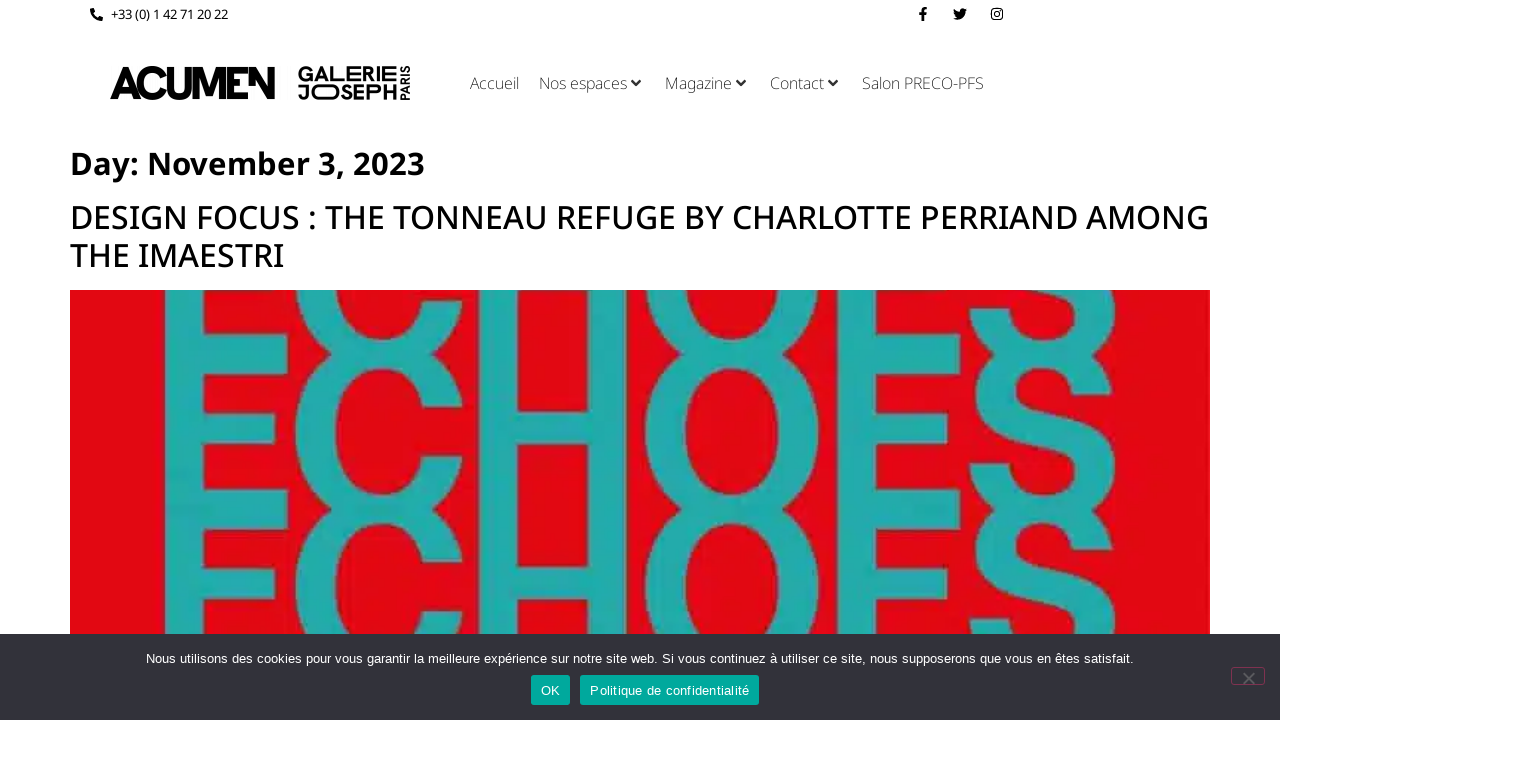

--- FILE ---
content_type: text/html; charset=UTF-8
request_url: https://galeriejoseph.com/2023/11/03/
body_size: 57791
content:
<!doctype html>
<html lang="en-US">
<head>
	<meta charset="UTF-8">
	<meta name="viewport" content="width=device-width, initial-scale=1">
	<link rel="profile" href="https://gmpg.org/xfn/11">
	<meta name='robots' content='noindex, follow' />

<!-- Google Tag Manager for WordPress by gtm4wp.com -->
<script data-cfasync="false" data-pagespeed-no-defer>
	var gtm4wp_datalayer_name = "dataLayer";
	var dataLayer = dataLayer || [];
</script>
<!-- End Google Tag Manager for WordPress by gtm4wp.com -->
	<!-- This site is optimized with the Yoast SEO Premium plugin v23.3 (Yoast SEO v26.4) - https://yoast.com/wordpress/plugins/seo/ -->
	<title>3 November 2023 - Galerie Joseph</title>
<link data-rocket-prefetch href="https://www.gstatic.com" rel="dns-prefetch">
<link data-rocket-prefetch href="https://www.googletagmanager.com" rel="dns-prefetch">
<link data-rocket-prefetch href="https://connect.facebook.net" rel="dns-prefetch">
<link data-rocket-prefetch href="https://googleads.g.doubleclick.net" rel="dns-prefetch">
<link data-rocket-prefetch href="https://accounts.google.com" rel="dns-prefetch">
<link data-rocket-prefetch href="https://client.crisp.chat" rel="dns-prefetch">
<link data-rocket-prefetch href="https://www.googleadservices.com" rel="dns-prefetch">
<link data-rocket-prefetch href="https://js.stripe.com" rel="dns-prefetch">
<link data-rocket-prefetch href="https://forms.zoho.eu" rel="dns-prefetch"><link rel="preload" data-rocket-preload as="image" href="https://galeriejoseph.com/wp-content/uploads/2023/10/CASSINA_Echoes_50-Years-of-iMaestri_cover-768x1024.jpg" imagesrcset="https://galeriejoseph.com/wp-content/uploads/2023/10/CASSINA_Echoes_50-Years-of-iMaestri_cover-768x1024.jpg 768w, https://galeriejoseph.com/wp-content/uploads/2023/10/CASSINA_Echoes_50-Years-of-iMaestri_cover-225x300.jpg 225w, https://galeriejoseph.com/wp-content/uploads/2023/10/CASSINA_Echoes_50-Years-of-iMaestri_cover-1152x1536.jpg 1152w, https://galeriejoseph.com/wp-content/uploads/2023/10/CASSINA_Echoes_50-Years-of-iMaestri_cover-1536x2048.jpg 1536w, https://galeriejoseph.com/wp-content/uploads/2023/10/CASSINA_Echoes_50-Years-of-iMaestri_cover-600x800.jpg 600w, https://galeriejoseph.com/wp-content/uploads/2023/10/CASSINA_Echoes_50-Years-of-iMaestri_cover-scaled.jpg 1920w" imagesizes="(max-width: 768px) 100vw, 768px" fetchpriority="high">
	<meta property="og:locale" content="en_US" />
	<meta property="og:type" content="website" />
	<meta property="og:title" content="3 November 2023" />
	<meta property="og:url" content="https://galeriejoseph.com/2023/11/03/" />
	<meta property="og:site_name" content="Galerie Joseph" />
	<meta name="twitter:card" content="summary_large_image" />
	<script type="application/ld+json" class="yoast-schema-graph">{"@context":"https://schema.org","@graph":[{"@type":"CollectionPage","@id":"https://galeriejoseph.com/2023/11/03/","url":"https://galeriejoseph.com/2023/11/03/","name":"3 November 2023 - Galerie Joseph","isPartOf":{"@id":"https://galeriejoseph.com/en/#website"},"primaryImageOfPage":{"@id":"https://galeriejoseph.com/2023/11/03/#primaryimage"},"image":{"@id":"https://galeriejoseph.com/2023/11/03/#primaryimage"},"thumbnailUrl":"https://galeriejoseph.com/wp-content/uploads/2023/10/CASSINA_Echoes_50-Years-of-iMaestri_cover-scaled.jpg","breadcrumb":{"@id":"https://galeriejoseph.com/2023/11/03/#breadcrumb"},"inLanguage":"en-US"},{"@type":"ImageObject","inLanguage":"en-US","@id":"https://galeriejoseph.com/2023/11/03/#primaryimage","url":"https://galeriejoseph.com/wp-content/uploads/2023/10/CASSINA_Echoes_50-Years-of-iMaestri_cover-scaled.jpg","contentUrl":"https://galeriejoseph.com/wp-content/uploads/2023/10/CASSINA_Echoes_50-Years-of-iMaestri_cover-scaled.jpg","width":1920,"height":2560},{"@type":"BreadcrumbList","@id":"https://galeriejoseph.com/2023/11/03/#breadcrumb","itemListElement":[{"@type":"ListItem","position":1,"name":"Accueil","item":"https://galeriejoseph.com/"},{"@type":"ListItem","position":2,"name":"Archives pour 3 November 2023"}]},{"@type":"WebSite","@id":"https://galeriejoseph.com/en/#website","url":"https://galeriejoseph.com/en/","name":"Galerie Joseph","description":"Galeries Paris","publisher":{"@id":"https://galeriejoseph.com/en/#organization"},"potentialAction":[{"@type":"SearchAction","target":{"@type":"EntryPoint","urlTemplate":"https://galeriejoseph.com/en/?s={search_term_string}"},"query-input":{"@type":"PropertyValueSpecification","valueRequired":true,"valueName":"search_term_string"}}],"inLanguage":"en-US"},{"@type":"Organization","@id":"https://galeriejoseph.com/en/#organization","name":"Galerie Joseph","url":"https://galeriejoseph.com/en/","logo":{"@type":"ImageObject","inLanguage":"en-US","@id":"https://galeriejoseph.com/en/#/schema/logo/image/","url":"https://galeriejoseph.com/wp-content/uploads/2023/09/LOGO-GJ-PARIS_02.png","contentUrl":"https://galeriejoseph.com/wp-content/uploads/2023/09/LOGO-GJ-PARIS_02.png","width":1298,"height":394,"caption":"Galerie Joseph"},"image":{"@id":"https://galeriejoseph.com/en/#/schema/logo/image/"},"sameAs":["https://www.facebook.com/espacesgaleriejoseph/?locale=fr_FR","https://www.instagram.com/galeriejoseph/"]}]}</script>
	<!-- / Yoast SEO Premium plugin. -->


<link rel='dns-prefetch' href='//client.crisp.chat' />
<link rel='dns-prefetch' href='//www.googletagmanager.com' />
<link rel="alternate" type="application/rss+xml" title="Galerie Joseph &raquo; Feed" href="https://galeriejoseph.com/feed/" />
<link rel="alternate" type="application/rss+xml" title="Galerie Joseph &raquo; Comments Feed" href="https://galeriejoseph.com/comments/feed/" />
<style id='wp-img-auto-sizes-contain-inline-css'>
img:is([sizes=auto i],[sizes^="auto," i]){contain-intrinsic-size:3000px 1500px}
/*# sourceURL=wp-img-auto-sizes-contain-inline-css */
</style>
<link rel='stylesheet' id='dce-animations-css' href='https://galeriejoseph.com/wp-content/plugins/dynamic-content-for-elementor/assets/css/animations.css?ver=3.3.25' media='all' />
<link rel='stylesheet' id='hello-elementor-theme-style-css' href='https://galeriejoseph.com/wp-content/themes/hello-elementor/assets/css/theme.css?ver=3.4.5' media='all' />
<link rel='stylesheet' id='jet-menu-hello-css' href='https://galeriejoseph.com/wp-content/plugins/jet-menu/integration/themes/hello-elementor/assets/css/style.css?ver=2.4.17' media='all' />
<style id='wp-emoji-styles-inline-css'>

	img.wp-smiley, img.emoji {
		display: inline !important;
		border: none !important;
		box-shadow: none !important;
		height: 1em !important;
		width: 1em !important;
		margin: 0 0.07em !important;
		vertical-align: -0.1em !important;
		background: none !important;
		padding: 0 !important;
	}
/*# sourceURL=wp-emoji-styles-inline-css */
</style>
<link rel='stylesheet' id='wp-block-library-css' href='https://galeriejoseph.com/wp-includes/css/dist/block-library/style.min.css?ver=6.9' media='all' />
<style id='wp-block-heading-inline-css'>
h1:where(.wp-block-heading).has-background,h2:where(.wp-block-heading).has-background,h3:where(.wp-block-heading).has-background,h4:where(.wp-block-heading).has-background,h5:where(.wp-block-heading).has-background,h6:where(.wp-block-heading).has-background{padding:1.25em 2.375em}h1.has-text-align-left[style*=writing-mode]:where([style*=vertical-lr]),h1.has-text-align-right[style*=writing-mode]:where([style*=vertical-rl]),h2.has-text-align-left[style*=writing-mode]:where([style*=vertical-lr]),h2.has-text-align-right[style*=writing-mode]:where([style*=vertical-rl]),h3.has-text-align-left[style*=writing-mode]:where([style*=vertical-lr]),h3.has-text-align-right[style*=writing-mode]:where([style*=vertical-rl]),h4.has-text-align-left[style*=writing-mode]:where([style*=vertical-lr]),h4.has-text-align-right[style*=writing-mode]:where([style*=vertical-rl]),h5.has-text-align-left[style*=writing-mode]:where([style*=vertical-lr]),h5.has-text-align-right[style*=writing-mode]:where([style*=vertical-rl]),h6.has-text-align-left[style*=writing-mode]:where([style*=vertical-lr]),h6.has-text-align-right[style*=writing-mode]:where([style*=vertical-rl]){rotate:180deg}
/*# sourceURL=https://galeriejoseph.com/wp-includes/blocks/heading/style.min.css */
</style>
<style id='wp-block-paragraph-inline-css'>
.is-small-text{font-size:.875em}.is-regular-text{font-size:1em}.is-large-text{font-size:2.25em}.is-larger-text{font-size:3em}.has-drop-cap:not(:focus):first-letter{float:left;font-size:8.4em;font-style:normal;font-weight:100;line-height:.68;margin:.05em .1em 0 0;text-transform:uppercase}body.rtl .has-drop-cap:not(:focus):first-letter{float:none;margin-left:.1em}p.has-drop-cap.has-background{overflow:hidden}:root :where(p.has-background){padding:1.25em 2.375em}:where(p.has-text-color:not(.has-link-color)) a{color:inherit}p.has-text-align-left[style*="writing-mode:vertical-lr"],p.has-text-align-right[style*="writing-mode:vertical-rl"]{rotate:180deg}
/*# sourceURL=https://galeriejoseph.com/wp-includes/blocks/paragraph/style.min.css */
</style>
<style id='global-styles-inline-css'>
:root{--wp--preset--aspect-ratio--square: 1;--wp--preset--aspect-ratio--4-3: 4/3;--wp--preset--aspect-ratio--3-4: 3/4;--wp--preset--aspect-ratio--3-2: 3/2;--wp--preset--aspect-ratio--2-3: 2/3;--wp--preset--aspect-ratio--16-9: 16/9;--wp--preset--aspect-ratio--9-16: 9/16;--wp--preset--color--black: #000000;--wp--preset--color--cyan-bluish-gray: #abb8c3;--wp--preset--color--white: #ffffff;--wp--preset--color--pale-pink: #f78da7;--wp--preset--color--vivid-red: #cf2e2e;--wp--preset--color--luminous-vivid-orange: #ff6900;--wp--preset--color--luminous-vivid-amber: #fcb900;--wp--preset--color--light-green-cyan: #7bdcb5;--wp--preset--color--vivid-green-cyan: #00d084;--wp--preset--color--pale-cyan-blue: #8ed1fc;--wp--preset--color--vivid-cyan-blue: #0693e3;--wp--preset--color--vivid-purple: #9b51e0;--wp--preset--gradient--vivid-cyan-blue-to-vivid-purple: linear-gradient(135deg,rgb(6,147,227) 0%,rgb(155,81,224) 100%);--wp--preset--gradient--light-green-cyan-to-vivid-green-cyan: linear-gradient(135deg,rgb(122,220,180) 0%,rgb(0,208,130) 100%);--wp--preset--gradient--luminous-vivid-amber-to-luminous-vivid-orange: linear-gradient(135deg,rgb(252,185,0) 0%,rgb(255,105,0) 100%);--wp--preset--gradient--luminous-vivid-orange-to-vivid-red: linear-gradient(135deg,rgb(255,105,0) 0%,rgb(207,46,46) 100%);--wp--preset--gradient--very-light-gray-to-cyan-bluish-gray: linear-gradient(135deg,rgb(238,238,238) 0%,rgb(169,184,195) 100%);--wp--preset--gradient--cool-to-warm-spectrum: linear-gradient(135deg,rgb(74,234,220) 0%,rgb(151,120,209) 20%,rgb(207,42,186) 40%,rgb(238,44,130) 60%,rgb(251,105,98) 80%,rgb(254,248,76) 100%);--wp--preset--gradient--blush-light-purple: linear-gradient(135deg,rgb(255,206,236) 0%,rgb(152,150,240) 100%);--wp--preset--gradient--blush-bordeaux: linear-gradient(135deg,rgb(254,205,165) 0%,rgb(254,45,45) 50%,rgb(107,0,62) 100%);--wp--preset--gradient--luminous-dusk: linear-gradient(135deg,rgb(255,203,112) 0%,rgb(199,81,192) 50%,rgb(65,88,208) 100%);--wp--preset--gradient--pale-ocean: linear-gradient(135deg,rgb(255,245,203) 0%,rgb(182,227,212) 50%,rgb(51,167,181) 100%);--wp--preset--gradient--electric-grass: linear-gradient(135deg,rgb(202,248,128) 0%,rgb(113,206,126) 100%);--wp--preset--gradient--midnight: linear-gradient(135deg,rgb(2,3,129) 0%,rgb(40,116,252) 100%);--wp--preset--font-size--small: 13px;--wp--preset--font-size--medium: 20px;--wp--preset--font-size--large: 36px;--wp--preset--font-size--x-large: 42px;--wp--preset--spacing--20: 0.44rem;--wp--preset--spacing--30: 0.67rem;--wp--preset--spacing--40: 1rem;--wp--preset--spacing--50: 1.5rem;--wp--preset--spacing--60: 2.25rem;--wp--preset--spacing--70: 3.38rem;--wp--preset--spacing--80: 5.06rem;--wp--preset--shadow--natural: 6px 6px 9px rgba(0, 0, 0, 0.2);--wp--preset--shadow--deep: 12px 12px 50px rgba(0, 0, 0, 0.4);--wp--preset--shadow--sharp: 6px 6px 0px rgba(0, 0, 0, 0.2);--wp--preset--shadow--outlined: 6px 6px 0px -3px rgb(255, 255, 255), 6px 6px rgb(0, 0, 0);--wp--preset--shadow--crisp: 6px 6px 0px rgb(0, 0, 0);}:root { --wp--style--global--content-size: 800px;--wp--style--global--wide-size: 1200px; }:where(body) { margin: 0; }.wp-site-blocks > .alignleft { float: left; margin-right: 2em; }.wp-site-blocks > .alignright { float: right; margin-left: 2em; }.wp-site-blocks > .aligncenter { justify-content: center; margin-left: auto; margin-right: auto; }:where(.wp-site-blocks) > * { margin-block-start: 24px; margin-block-end: 0; }:where(.wp-site-blocks) > :first-child { margin-block-start: 0; }:where(.wp-site-blocks) > :last-child { margin-block-end: 0; }:root { --wp--style--block-gap: 24px; }:root :where(.is-layout-flow) > :first-child{margin-block-start: 0;}:root :where(.is-layout-flow) > :last-child{margin-block-end: 0;}:root :where(.is-layout-flow) > *{margin-block-start: 24px;margin-block-end: 0;}:root :where(.is-layout-constrained) > :first-child{margin-block-start: 0;}:root :where(.is-layout-constrained) > :last-child{margin-block-end: 0;}:root :where(.is-layout-constrained) > *{margin-block-start: 24px;margin-block-end: 0;}:root :where(.is-layout-flex){gap: 24px;}:root :where(.is-layout-grid){gap: 24px;}.is-layout-flow > .alignleft{float: left;margin-inline-start: 0;margin-inline-end: 2em;}.is-layout-flow > .alignright{float: right;margin-inline-start: 2em;margin-inline-end: 0;}.is-layout-flow > .aligncenter{margin-left: auto !important;margin-right: auto !important;}.is-layout-constrained > .alignleft{float: left;margin-inline-start: 0;margin-inline-end: 2em;}.is-layout-constrained > .alignright{float: right;margin-inline-start: 2em;margin-inline-end: 0;}.is-layout-constrained > .aligncenter{margin-left: auto !important;margin-right: auto !important;}.is-layout-constrained > :where(:not(.alignleft):not(.alignright):not(.alignfull)){max-width: var(--wp--style--global--content-size);margin-left: auto !important;margin-right: auto !important;}.is-layout-constrained > .alignwide{max-width: var(--wp--style--global--wide-size);}body .is-layout-flex{display: flex;}.is-layout-flex{flex-wrap: wrap;align-items: center;}.is-layout-flex > :is(*, div){margin: 0;}body .is-layout-grid{display: grid;}.is-layout-grid > :is(*, div){margin: 0;}body{padding-top: 0px;padding-right: 0px;padding-bottom: 0px;padding-left: 0px;}a:where(:not(.wp-element-button)){text-decoration: underline;}:root :where(.wp-element-button, .wp-block-button__link){background-color: #32373c;border-width: 0;color: #fff;font-family: inherit;font-size: inherit;font-style: inherit;font-weight: inherit;letter-spacing: inherit;line-height: inherit;padding-top: calc(0.667em + 2px);padding-right: calc(1.333em + 2px);padding-bottom: calc(0.667em + 2px);padding-left: calc(1.333em + 2px);text-decoration: none;text-transform: inherit;}.has-black-color{color: var(--wp--preset--color--black) !important;}.has-cyan-bluish-gray-color{color: var(--wp--preset--color--cyan-bluish-gray) !important;}.has-white-color{color: var(--wp--preset--color--white) !important;}.has-pale-pink-color{color: var(--wp--preset--color--pale-pink) !important;}.has-vivid-red-color{color: var(--wp--preset--color--vivid-red) !important;}.has-luminous-vivid-orange-color{color: var(--wp--preset--color--luminous-vivid-orange) !important;}.has-luminous-vivid-amber-color{color: var(--wp--preset--color--luminous-vivid-amber) !important;}.has-light-green-cyan-color{color: var(--wp--preset--color--light-green-cyan) !important;}.has-vivid-green-cyan-color{color: var(--wp--preset--color--vivid-green-cyan) !important;}.has-pale-cyan-blue-color{color: var(--wp--preset--color--pale-cyan-blue) !important;}.has-vivid-cyan-blue-color{color: var(--wp--preset--color--vivid-cyan-blue) !important;}.has-vivid-purple-color{color: var(--wp--preset--color--vivid-purple) !important;}.has-black-background-color{background-color: var(--wp--preset--color--black) !important;}.has-cyan-bluish-gray-background-color{background-color: var(--wp--preset--color--cyan-bluish-gray) !important;}.has-white-background-color{background-color: var(--wp--preset--color--white) !important;}.has-pale-pink-background-color{background-color: var(--wp--preset--color--pale-pink) !important;}.has-vivid-red-background-color{background-color: var(--wp--preset--color--vivid-red) !important;}.has-luminous-vivid-orange-background-color{background-color: var(--wp--preset--color--luminous-vivid-orange) !important;}.has-luminous-vivid-amber-background-color{background-color: var(--wp--preset--color--luminous-vivid-amber) !important;}.has-light-green-cyan-background-color{background-color: var(--wp--preset--color--light-green-cyan) !important;}.has-vivid-green-cyan-background-color{background-color: var(--wp--preset--color--vivid-green-cyan) !important;}.has-pale-cyan-blue-background-color{background-color: var(--wp--preset--color--pale-cyan-blue) !important;}.has-vivid-cyan-blue-background-color{background-color: var(--wp--preset--color--vivid-cyan-blue) !important;}.has-vivid-purple-background-color{background-color: var(--wp--preset--color--vivid-purple) !important;}.has-black-border-color{border-color: var(--wp--preset--color--black) !important;}.has-cyan-bluish-gray-border-color{border-color: var(--wp--preset--color--cyan-bluish-gray) !important;}.has-white-border-color{border-color: var(--wp--preset--color--white) !important;}.has-pale-pink-border-color{border-color: var(--wp--preset--color--pale-pink) !important;}.has-vivid-red-border-color{border-color: var(--wp--preset--color--vivid-red) !important;}.has-luminous-vivid-orange-border-color{border-color: var(--wp--preset--color--luminous-vivid-orange) !important;}.has-luminous-vivid-amber-border-color{border-color: var(--wp--preset--color--luminous-vivid-amber) !important;}.has-light-green-cyan-border-color{border-color: var(--wp--preset--color--light-green-cyan) !important;}.has-vivid-green-cyan-border-color{border-color: var(--wp--preset--color--vivid-green-cyan) !important;}.has-pale-cyan-blue-border-color{border-color: var(--wp--preset--color--pale-cyan-blue) !important;}.has-vivid-cyan-blue-border-color{border-color: var(--wp--preset--color--vivid-cyan-blue) !important;}.has-vivid-purple-border-color{border-color: var(--wp--preset--color--vivid-purple) !important;}.has-vivid-cyan-blue-to-vivid-purple-gradient-background{background: var(--wp--preset--gradient--vivid-cyan-blue-to-vivid-purple) !important;}.has-light-green-cyan-to-vivid-green-cyan-gradient-background{background: var(--wp--preset--gradient--light-green-cyan-to-vivid-green-cyan) !important;}.has-luminous-vivid-amber-to-luminous-vivid-orange-gradient-background{background: var(--wp--preset--gradient--luminous-vivid-amber-to-luminous-vivid-orange) !important;}.has-luminous-vivid-orange-to-vivid-red-gradient-background{background: var(--wp--preset--gradient--luminous-vivid-orange-to-vivid-red) !important;}.has-very-light-gray-to-cyan-bluish-gray-gradient-background{background: var(--wp--preset--gradient--very-light-gray-to-cyan-bluish-gray) !important;}.has-cool-to-warm-spectrum-gradient-background{background: var(--wp--preset--gradient--cool-to-warm-spectrum) !important;}.has-blush-light-purple-gradient-background{background: var(--wp--preset--gradient--blush-light-purple) !important;}.has-blush-bordeaux-gradient-background{background: var(--wp--preset--gradient--blush-bordeaux) !important;}.has-luminous-dusk-gradient-background{background: var(--wp--preset--gradient--luminous-dusk) !important;}.has-pale-ocean-gradient-background{background: var(--wp--preset--gradient--pale-ocean) !important;}.has-electric-grass-gradient-background{background: var(--wp--preset--gradient--electric-grass) !important;}.has-midnight-gradient-background{background: var(--wp--preset--gradient--midnight) !important;}.has-small-font-size{font-size: var(--wp--preset--font-size--small) !important;}.has-medium-font-size{font-size: var(--wp--preset--font-size--medium) !important;}.has-large-font-size{font-size: var(--wp--preset--font-size--large) !important;}.has-x-large-font-size{font-size: var(--wp--preset--font-size--x-large) !important;}
/*# sourceURL=global-styles-inline-css */
</style>

<link rel='stylesheet' id='dashicons-css' href='https://galeriejoseph.com/wp-includes/css/dashicons.min.css?ver=6.9' media='all' />
<link rel='stylesheet' id='admin-bar-css' href='https://galeriejoseph.com/wp-includes/css/admin-bar.min.css?ver=6.9' media='all' />
<style id='admin-bar-inline-css'>

    /* Hide CanvasJS credits for P404 charts specifically */
    #p404RedirectChart .canvasjs-chart-credit {
        display: none !important;
    }
    
    #p404RedirectChart canvas {
        border-radius: 6px;
    }

    .p404-redirect-adminbar-weekly-title {
        font-weight: bold;
        font-size: 14px;
        color: #fff;
        margin-bottom: 6px;
    }

    #wpadminbar #wp-admin-bar-p404_free_top_button .ab-icon:before {
        content: "\f103";
        color: #dc3545;
        top: 3px;
    }
    
    #wp-admin-bar-p404_free_top_button .ab-item {
        min-width: 80px !important;
        padding: 0px !important;
    }
    
    /* Ensure proper positioning and z-index for P404 dropdown */
    .p404-redirect-adminbar-dropdown-wrap { 
        min-width: 0; 
        padding: 0;
        position: static !important;
    }
    
    #wpadminbar #wp-admin-bar-p404_free_top_button_dropdown {
        position: static !important;
    }
    
    #wpadminbar #wp-admin-bar-p404_free_top_button_dropdown .ab-item {
        padding: 0 !important;
        margin: 0 !important;
    }
    
    .p404-redirect-dropdown-container {
        min-width: 340px;
        padding: 18px 18px 12px 18px;
        background: #23282d !important;
        color: #fff;
        border-radius: 12px;
        box-shadow: 0 8px 32px rgba(0,0,0,0.25);
        margin-top: 10px;
        position: relative !important;
        z-index: 999999 !important;
        display: block !important;
        border: 1px solid #444;
    }
    
    /* Ensure P404 dropdown appears on hover */
    #wpadminbar #wp-admin-bar-p404_free_top_button .p404-redirect-dropdown-container { 
        display: none !important;
    }
    
    #wpadminbar #wp-admin-bar-p404_free_top_button:hover .p404-redirect-dropdown-container { 
        display: block !important;
    }
    
    #wpadminbar #wp-admin-bar-p404_free_top_button:hover #wp-admin-bar-p404_free_top_button_dropdown .p404-redirect-dropdown-container {
        display: block !important;
    }
    
    .p404-redirect-card {
        background: #2c3338;
        border-radius: 8px;
        padding: 18px 18px 12px 18px;
        box-shadow: 0 2px 8px rgba(0,0,0,0.07);
        display: flex;
        flex-direction: column;
        align-items: flex-start;
        border: 1px solid #444;
    }
    
    .p404-redirect-btn {
        display: inline-block;
        background: #dc3545;
        color: #fff !important;
        font-weight: bold;
        padding: 5px 22px;
        border-radius: 8px;
        text-decoration: none;
        font-size: 17px;
        transition: background 0.2s, box-shadow 0.2s;
        margin-top: 8px;
        box-shadow: 0 2px 8px rgba(220,53,69,0.15);
        text-align: center;
        line-height: 1.6;
    }
    
    .p404-redirect-btn:hover {
        background: #c82333;
        color: #fff !important;
        box-shadow: 0 4px 16px rgba(220,53,69,0.25);
    }
    
    /* Prevent conflicts with other admin bar dropdowns */
    #wpadminbar .ab-top-menu > li:hover > .ab-item,
    #wpadminbar .ab-top-menu > li.hover > .ab-item {
        z-index: auto;
    }
    
    #wpadminbar #wp-admin-bar-p404_free_top_button:hover > .ab-item {
        z-index: 999998 !important;
    }
    
/*# sourceURL=admin-bar-inline-css */
</style>
<link rel='stylesheet' id='cookie-notice-front-css' href='https://galeriejoseph.com/wp-content/plugins/cookie-notice/css/front.min.css?ver=2.5.10' media='all' />
<link rel='stylesheet' id='woocommerce-layout-css' href='https://galeriejoseph.com/wp-content/plugins/woocommerce/assets/css/woocommerce-layout.css?ver=10.3.7' media='all' />
<link rel='stylesheet' id='woocommerce-smallscreen-css' href='https://galeriejoseph.com/wp-content/plugins/woocommerce/assets/css/woocommerce-smallscreen.css?ver=10.3.7' media='only screen and (max-width: 768px)' />
<link rel='stylesheet' id='woocommerce-general-css' href='https://galeriejoseph.com/wp-content/plugins/woocommerce/assets/css/woocommerce.css?ver=10.3.7' media='all' />
<style id='woocommerce-inline-inline-css'>
.woocommerce form .form-row .required { visibility: visible; }
/*# sourceURL=woocommerce-inline-inline-css */
</style>
<link rel='stylesheet' id='mc4wp-form-themes-css' href='https://galeriejoseph.com/wp-content/plugins/mailchimp-for-wp/assets/css/form-themes.css?ver=4.10.9' media='all' />
<link rel='stylesheet' id='dce-style-css' href='https://galeriejoseph.com/wp-content/plugins/dynamic-content-for-elementor/assets/css/style.css?ver=3.3.25' media='all' />
<link rel='stylesheet' id='dce-hidden-label-css' href='https://galeriejoseph.com/wp-content/plugins/dynamic-content-for-elementor/assets/css/hidden-label.css?ver=3.3.25' media='all' />
<link rel='stylesheet' id='dce-dynamic-visibility-css' href='https://galeriejoseph.com/wp-content/plugins/dynamic-content-for-elementor/assets/css/dynamic-visibility.css?ver=3.3.25' media='all' />
<link rel='stylesheet' id='dce-tooltip-css' href='https://galeriejoseph.com/wp-content/plugins/dynamic-content-for-elementor/assets/css/tooltip.css?ver=3.3.25' media='all' />
<link rel='stylesheet' id='dce-pageScroll-css' href='https://galeriejoseph.com/wp-content/plugins/dynamic-content-for-elementor/assets/css/page-scroll.css?ver=3.3.25' media='all' />
<link rel='stylesheet' id='dce-reveal-css' href='https://galeriejoseph.com/wp-content/plugins/dynamic-content-for-elementor/assets/css/reveal.css?ver=3.3.25' media='all' />
<link rel='stylesheet' id='dce-plyr-css' href='https://galeriejoseph.com/wp-content/plugins/dynamic-content-for-elementor/assets/node/plyr/plyr.css?ver=3.3.25' media='all' />
<link rel='stylesheet' id='qi-addons-for-elementor-grid-style-css' href='https://galeriejoseph.com/wp-content/plugins/qi-addons-for-elementor/assets/css/grid.min.css?ver=1.9.5' media='all' />
<link rel='stylesheet' id='qi-addons-for-elementor-helper-parts-style-css' href='https://galeriejoseph.com/wp-content/plugins/qi-addons-for-elementor/assets/css/helper-parts.min.css?ver=1.9.5' media='all' />
<link rel='stylesheet' id='qi-addons-for-elementor-style-css' href='https://galeriejoseph.com/wp-content/plugins/qi-addons-for-elementor/assets/css/main.min.css?ver=1.9.5' media='all' />
<link rel='stylesheet' id='weglot-css-css' href='https://galeriejoseph.com/wp-content/plugins/weglot/dist/css/front-css.css?ver=5.2' media='all' />
<link rel='stylesheet' id='new-flag-css-css' href='https://galeriejoseph.com/wp-content/plugins/weglot/dist/css/new-flags.css?ver=5.2' media='all' />
<link rel='stylesheet' id='brands-styles-css' href='https://galeriejoseph.com/wp-content/plugins/woocommerce/assets/css/brands.css?ver=10.3.7' media='all' />
<link rel='stylesheet' id='hello-elementor-css' href='https://galeriejoseph.com/wp-content/themes/hello-elementor/assets/css/reset.css?ver=3.4.5' media='all' />
<link rel='stylesheet' id='hello-elementor-header-footer-css' href='https://galeriejoseph.com/wp-content/themes/hello-elementor/assets/css/header-footer.css?ver=3.4.5' media='all' />
<link rel='stylesheet' id='jet-menu-public-styles-css' href='https://galeriejoseph.com/wp-content/plugins/jet-menu/assets/public/css/public.css?ver=2.4.17' media='all' />
<link rel='stylesheet' id='elementor-frontend-css' href='https://galeriejoseph.com/wp-content/plugins/elementor/assets/css/frontend.min.css?ver=3.33.2' media='all' />
<style id='elementor-frontend-inline-css'>
@-webkit-keyframes ha_fadeIn{0%{opacity:0}to{opacity:1}}@keyframes ha_fadeIn{0%{opacity:0}to{opacity:1}}@-webkit-keyframes ha_zoomIn{0%{opacity:0;-webkit-transform:scale3d(.3,.3,.3);transform:scale3d(.3,.3,.3)}50%{opacity:1}}@keyframes ha_zoomIn{0%{opacity:0;-webkit-transform:scale3d(.3,.3,.3);transform:scale3d(.3,.3,.3)}50%{opacity:1}}@-webkit-keyframes ha_rollIn{0%{opacity:0;-webkit-transform:translate3d(-100%,0,0) rotate3d(0,0,1,-120deg);transform:translate3d(-100%,0,0) rotate3d(0,0,1,-120deg)}to{opacity:1}}@keyframes ha_rollIn{0%{opacity:0;-webkit-transform:translate3d(-100%,0,0) rotate3d(0,0,1,-120deg);transform:translate3d(-100%,0,0) rotate3d(0,0,1,-120deg)}to{opacity:1}}@-webkit-keyframes ha_bounce{0%,20%,53%,to{-webkit-animation-timing-function:cubic-bezier(.215,.61,.355,1);animation-timing-function:cubic-bezier(.215,.61,.355,1)}40%,43%{-webkit-transform:translate3d(0,-30px,0) scaleY(1.1);transform:translate3d(0,-30px,0) scaleY(1.1);-webkit-animation-timing-function:cubic-bezier(.755,.05,.855,.06);animation-timing-function:cubic-bezier(.755,.05,.855,.06)}70%{-webkit-transform:translate3d(0,-15px,0) scaleY(1.05);transform:translate3d(0,-15px,0) scaleY(1.05);-webkit-animation-timing-function:cubic-bezier(.755,.05,.855,.06);animation-timing-function:cubic-bezier(.755,.05,.855,.06)}80%{-webkit-transition-timing-function:cubic-bezier(.215,.61,.355,1);transition-timing-function:cubic-bezier(.215,.61,.355,1);-webkit-transform:translate3d(0,0,0) scaleY(.95);transform:translate3d(0,0,0) scaleY(.95)}90%{-webkit-transform:translate3d(0,-4px,0) scaleY(1.02);transform:translate3d(0,-4px,0) scaleY(1.02)}}@keyframes ha_bounce{0%,20%,53%,to{-webkit-animation-timing-function:cubic-bezier(.215,.61,.355,1);animation-timing-function:cubic-bezier(.215,.61,.355,1)}40%,43%{-webkit-transform:translate3d(0,-30px,0) scaleY(1.1);transform:translate3d(0,-30px,0) scaleY(1.1);-webkit-animation-timing-function:cubic-bezier(.755,.05,.855,.06);animation-timing-function:cubic-bezier(.755,.05,.855,.06)}70%{-webkit-transform:translate3d(0,-15px,0) scaleY(1.05);transform:translate3d(0,-15px,0) scaleY(1.05);-webkit-animation-timing-function:cubic-bezier(.755,.05,.855,.06);animation-timing-function:cubic-bezier(.755,.05,.855,.06)}80%{-webkit-transition-timing-function:cubic-bezier(.215,.61,.355,1);transition-timing-function:cubic-bezier(.215,.61,.355,1);-webkit-transform:translate3d(0,0,0) scaleY(.95);transform:translate3d(0,0,0) scaleY(.95)}90%{-webkit-transform:translate3d(0,-4px,0) scaleY(1.02);transform:translate3d(0,-4px,0) scaleY(1.02)}}@-webkit-keyframes ha_bounceIn{0%,20%,40%,60%,80%,to{-webkit-animation-timing-function:cubic-bezier(.215,.61,.355,1);animation-timing-function:cubic-bezier(.215,.61,.355,1)}0%{opacity:0;-webkit-transform:scale3d(.3,.3,.3);transform:scale3d(.3,.3,.3)}20%{-webkit-transform:scale3d(1.1,1.1,1.1);transform:scale3d(1.1,1.1,1.1)}40%{-webkit-transform:scale3d(.9,.9,.9);transform:scale3d(.9,.9,.9)}60%{opacity:1;-webkit-transform:scale3d(1.03,1.03,1.03);transform:scale3d(1.03,1.03,1.03)}80%{-webkit-transform:scale3d(.97,.97,.97);transform:scale3d(.97,.97,.97)}to{opacity:1}}@keyframes ha_bounceIn{0%,20%,40%,60%,80%,to{-webkit-animation-timing-function:cubic-bezier(.215,.61,.355,1);animation-timing-function:cubic-bezier(.215,.61,.355,1)}0%{opacity:0;-webkit-transform:scale3d(.3,.3,.3);transform:scale3d(.3,.3,.3)}20%{-webkit-transform:scale3d(1.1,1.1,1.1);transform:scale3d(1.1,1.1,1.1)}40%{-webkit-transform:scale3d(.9,.9,.9);transform:scale3d(.9,.9,.9)}60%{opacity:1;-webkit-transform:scale3d(1.03,1.03,1.03);transform:scale3d(1.03,1.03,1.03)}80%{-webkit-transform:scale3d(.97,.97,.97);transform:scale3d(.97,.97,.97)}to{opacity:1}}@-webkit-keyframes ha_flipInX{0%{opacity:0;-webkit-transform:perspective(400px) rotate3d(1,0,0,90deg);transform:perspective(400px) rotate3d(1,0,0,90deg);-webkit-animation-timing-function:ease-in;animation-timing-function:ease-in}40%{-webkit-transform:perspective(400px) rotate3d(1,0,0,-20deg);transform:perspective(400px) rotate3d(1,0,0,-20deg);-webkit-animation-timing-function:ease-in;animation-timing-function:ease-in}60%{opacity:1;-webkit-transform:perspective(400px) rotate3d(1,0,0,10deg);transform:perspective(400px) rotate3d(1,0,0,10deg)}80%{-webkit-transform:perspective(400px) rotate3d(1,0,0,-5deg);transform:perspective(400px) rotate3d(1,0,0,-5deg)}}@keyframes ha_flipInX{0%{opacity:0;-webkit-transform:perspective(400px) rotate3d(1,0,0,90deg);transform:perspective(400px) rotate3d(1,0,0,90deg);-webkit-animation-timing-function:ease-in;animation-timing-function:ease-in}40%{-webkit-transform:perspective(400px) rotate3d(1,0,0,-20deg);transform:perspective(400px) rotate3d(1,0,0,-20deg);-webkit-animation-timing-function:ease-in;animation-timing-function:ease-in}60%{opacity:1;-webkit-transform:perspective(400px) rotate3d(1,0,0,10deg);transform:perspective(400px) rotate3d(1,0,0,10deg)}80%{-webkit-transform:perspective(400px) rotate3d(1,0,0,-5deg);transform:perspective(400px) rotate3d(1,0,0,-5deg)}}@-webkit-keyframes ha_flipInY{0%{opacity:0;-webkit-transform:perspective(400px) rotate3d(0,1,0,90deg);transform:perspective(400px) rotate3d(0,1,0,90deg);-webkit-animation-timing-function:ease-in;animation-timing-function:ease-in}40%{-webkit-transform:perspective(400px) rotate3d(0,1,0,-20deg);transform:perspective(400px) rotate3d(0,1,0,-20deg);-webkit-animation-timing-function:ease-in;animation-timing-function:ease-in}60%{opacity:1;-webkit-transform:perspective(400px) rotate3d(0,1,0,10deg);transform:perspective(400px) rotate3d(0,1,0,10deg)}80%{-webkit-transform:perspective(400px) rotate3d(0,1,0,-5deg);transform:perspective(400px) rotate3d(0,1,0,-5deg)}}@keyframes ha_flipInY{0%{opacity:0;-webkit-transform:perspective(400px) rotate3d(0,1,0,90deg);transform:perspective(400px) rotate3d(0,1,0,90deg);-webkit-animation-timing-function:ease-in;animation-timing-function:ease-in}40%{-webkit-transform:perspective(400px) rotate3d(0,1,0,-20deg);transform:perspective(400px) rotate3d(0,1,0,-20deg);-webkit-animation-timing-function:ease-in;animation-timing-function:ease-in}60%{opacity:1;-webkit-transform:perspective(400px) rotate3d(0,1,0,10deg);transform:perspective(400px) rotate3d(0,1,0,10deg)}80%{-webkit-transform:perspective(400px) rotate3d(0,1,0,-5deg);transform:perspective(400px) rotate3d(0,1,0,-5deg)}}@-webkit-keyframes ha_swing{20%{-webkit-transform:rotate3d(0,0,1,15deg);transform:rotate3d(0,0,1,15deg)}40%{-webkit-transform:rotate3d(0,0,1,-10deg);transform:rotate3d(0,0,1,-10deg)}60%{-webkit-transform:rotate3d(0,0,1,5deg);transform:rotate3d(0,0,1,5deg)}80%{-webkit-transform:rotate3d(0,0,1,-5deg);transform:rotate3d(0,0,1,-5deg)}}@keyframes ha_swing{20%{-webkit-transform:rotate3d(0,0,1,15deg);transform:rotate3d(0,0,1,15deg)}40%{-webkit-transform:rotate3d(0,0,1,-10deg);transform:rotate3d(0,0,1,-10deg)}60%{-webkit-transform:rotate3d(0,0,1,5deg);transform:rotate3d(0,0,1,5deg)}80%{-webkit-transform:rotate3d(0,0,1,-5deg);transform:rotate3d(0,0,1,-5deg)}}@-webkit-keyframes ha_slideInDown{0%{visibility:visible;-webkit-transform:translate3d(0,-100%,0);transform:translate3d(0,-100%,0)}}@keyframes ha_slideInDown{0%{visibility:visible;-webkit-transform:translate3d(0,-100%,0);transform:translate3d(0,-100%,0)}}@-webkit-keyframes ha_slideInUp{0%{visibility:visible;-webkit-transform:translate3d(0,100%,0);transform:translate3d(0,100%,0)}}@keyframes ha_slideInUp{0%{visibility:visible;-webkit-transform:translate3d(0,100%,0);transform:translate3d(0,100%,0)}}@-webkit-keyframes ha_slideInLeft{0%{visibility:visible;-webkit-transform:translate3d(-100%,0,0);transform:translate3d(-100%,0,0)}}@keyframes ha_slideInLeft{0%{visibility:visible;-webkit-transform:translate3d(-100%,0,0);transform:translate3d(-100%,0,0)}}@-webkit-keyframes ha_slideInRight{0%{visibility:visible;-webkit-transform:translate3d(100%,0,0);transform:translate3d(100%,0,0)}}@keyframes ha_slideInRight{0%{visibility:visible;-webkit-transform:translate3d(100%,0,0);transform:translate3d(100%,0,0)}}.ha_fadeIn{-webkit-animation-name:ha_fadeIn;animation-name:ha_fadeIn}.ha_zoomIn{-webkit-animation-name:ha_zoomIn;animation-name:ha_zoomIn}.ha_rollIn{-webkit-animation-name:ha_rollIn;animation-name:ha_rollIn}.ha_bounce{-webkit-transform-origin:center bottom;-ms-transform-origin:center bottom;transform-origin:center bottom;-webkit-animation-name:ha_bounce;animation-name:ha_bounce}.ha_bounceIn{-webkit-animation-name:ha_bounceIn;animation-name:ha_bounceIn;-webkit-animation-duration:.75s;-webkit-animation-duration:calc(var(--animate-duration)*.75);animation-duration:.75s;animation-duration:calc(var(--animate-duration)*.75)}.ha_flipInX,.ha_flipInY{-webkit-animation-name:ha_flipInX;animation-name:ha_flipInX;-webkit-backface-visibility:visible!important;backface-visibility:visible!important}.ha_flipInY{-webkit-animation-name:ha_flipInY;animation-name:ha_flipInY}.ha_swing{-webkit-transform-origin:top center;-ms-transform-origin:top center;transform-origin:top center;-webkit-animation-name:ha_swing;animation-name:ha_swing}.ha_slideInDown{-webkit-animation-name:ha_slideInDown;animation-name:ha_slideInDown}.ha_slideInUp{-webkit-animation-name:ha_slideInUp;animation-name:ha_slideInUp}.ha_slideInLeft{-webkit-animation-name:ha_slideInLeft;animation-name:ha_slideInLeft}.ha_slideInRight{-webkit-animation-name:ha_slideInRight;animation-name:ha_slideInRight}.ha-css-transform-yes{-webkit-transition-duration:var(--ha-tfx-transition-duration, .2s);transition-duration:var(--ha-tfx-transition-duration, .2s);-webkit-transition-property:-webkit-transform;transition-property:transform;transition-property:transform,-webkit-transform;-webkit-transform:translate(var(--ha-tfx-translate-x, 0),var(--ha-tfx-translate-y, 0)) scale(var(--ha-tfx-scale-x, 1),var(--ha-tfx-scale-y, 1)) skew(var(--ha-tfx-skew-x, 0),var(--ha-tfx-skew-y, 0)) rotateX(var(--ha-tfx-rotate-x, 0)) rotateY(var(--ha-tfx-rotate-y, 0)) rotateZ(var(--ha-tfx-rotate-z, 0));transform:translate(var(--ha-tfx-translate-x, 0),var(--ha-tfx-translate-y, 0)) scale(var(--ha-tfx-scale-x, 1),var(--ha-tfx-scale-y, 1)) skew(var(--ha-tfx-skew-x, 0),var(--ha-tfx-skew-y, 0)) rotateX(var(--ha-tfx-rotate-x, 0)) rotateY(var(--ha-tfx-rotate-y, 0)) rotateZ(var(--ha-tfx-rotate-z, 0))}.ha-css-transform-yes:hover{-webkit-transform:translate(var(--ha-tfx-translate-x-hover, var(--ha-tfx-translate-x, 0)),var(--ha-tfx-translate-y-hover, var(--ha-tfx-translate-y, 0))) scale(var(--ha-tfx-scale-x-hover, var(--ha-tfx-scale-x, 1)),var(--ha-tfx-scale-y-hover, var(--ha-tfx-scale-y, 1))) skew(var(--ha-tfx-skew-x-hover, var(--ha-tfx-skew-x, 0)),var(--ha-tfx-skew-y-hover, var(--ha-tfx-skew-y, 0))) rotateX(var(--ha-tfx-rotate-x-hover, var(--ha-tfx-rotate-x, 0))) rotateY(var(--ha-tfx-rotate-y-hover, var(--ha-tfx-rotate-y, 0))) rotateZ(var(--ha-tfx-rotate-z-hover, var(--ha-tfx-rotate-z, 0)));transform:translate(var(--ha-tfx-translate-x-hover, var(--ha-tfx-translate-x, 0)),var(--ha-tfx-translate-y-hover, var(--ha-tfx-translate-y, 0))) scale(var(--ha-tfx-scale-x-hover, var(--ha-tfx-scale-x, 1)),var(--ha-tfx-scale-y-hover, var(--ha-tfx-scale-y, 1))) skew(var(--ha-tfx-skew-x-hover, var(--ha-tfx-skew-x, 0)),var(--ha-tfx-skew-y-hover, var(--ha-tfx-skew-y, 0))) rotateX(var(--ha-tfx-rotate-x-hover, var(--ha-tfx-rotate-x, 0))) rotateY(var(--ha-tfx-rotate-y-hover, var(--ha-tfx-rotate-y, 0))) rotateZ(var(--ha-tfx-rotate-z-hover, var(--ha-tfx-rotate-z, 0)))}.happy-addon>.elementor-widget-container{word-wrap:break-word;overflow-wrap:break-word}.happy-addon>.elementor-widget-container,.happy-addon>.elementor-widget-container *{-webkit-box-sizing:border-box;box-sizing:border-box}.happy-addon:not(:has(.elementor-widget-container)),.happy-addon:not(:has(.elementor-widget-container)) *{-webkit-box-sizing:border-box;box-sizing:border-box;word-wrap:break-word;overflow-wrap:break-word}.happy-addon p:empty{display:none}.happy-addon .elementor-inline-editing{min-height:auto!important}.happy-addon-pro img{max-width:100%;height:auto;-o-object-fit:cover;object-fit:cover}.ha-screen-reader-text{position:absolute;overflow:hidden;clip:rect(1px,1px,1px,1px);margin:-1px;padding:0;width:1px;height:1px;border:0;word-wrap:normal!important;-webkit-clip-path:inset(50%);clip-path:inset(50%)}.ha-has-bg-overlay>.elementor-widget-container{position:relative;z-index:1}.ha-has-bg-overlay>.elementor-widget-container:before{position:absolute;top:0;left:0;z-index:-1;width:100%;height:100%;content:""}.ha-has-bg-overlay:not(:has(.elementor-widget-container)){position:relative;z-index:1}.ha-has-bg-overlay:not(:has(.elementor-widget-container)):before{position:absolute;top:0;left:0;z-index:-1;width:100%;height:100%;content:""}.ha-popup--is-enabled .ha-js-popup,.ha-popup--is-enabled .ha-js-popup img{cursor:-webkit-zoom-in!important;cursor:zoom-in!important}.mfp-wrap .mfp-arrow,.mfp-wrap .mfp-close{background-color:transparent}.mfp-wrap .mfp-arrow:focus,.mfp-wrap .mfp-close:focus{outline-width:thin}.ha-advanced-tooltip-enable{position:relative;cursor:pointer;--ha-tooltip-arrow-color:black;--ha-tooltip-arrow-distance:0}.ha-advanced-tooltip-enable .ha-advanced-tooltip-content{position:absolute;z-index:999;display:none;padding:5px 0;width:120px;height:auto;border-radius:6px;background-color:#000;color:#fff;text-align:center;opacity:0}.ha-advanced-tooltip-enable .ha-advanced-tooltip-content::after{position:absolute;border-width:5px;border-style:solid;content:""}.ha-advanced-tooltip-enable .ha-advanced-tooltip-content.no-arrow::after{visibility:hidden}.ha-advanced-tooltip-enable .ha-advanced-tooltip-content.show{display:inline-block;opacity:1}.ha-advanced-tooltip-enable.ha-advanced-tooltip-top .ha-advanced-tooltip-content,body[data-elementor-device-mode=tablet] .ha-advanced-tooltip-enable.ha-advanced-tooltip-tablet-top .ha-advanced-tooltip-content{top:unset;right:0;bottom:calc(101% + var(--ha-tooltip-arrow-distance));left:0;margin:0 auto}.ha-advanced-tooltip-enable.ha-advanced-tooltip-top .ha-advanced-tooltip-content::after,body[data-elementor-device-mode=tablet] .ha-advanced-tooltip-enable.ha-advanced-tooltip-tablet-top .ha-advanced-tooltip-content::after{top:100%;right:unset;bottom:unset;left:50%;border-color:var(--ha-tooltip-arrow-color) transparent transparent transparent;-webkit-transform:translateX(-50%);-ms-transform:translateX(-50%);transform:translateX(-50%)}.ha-advanced-tooltip-enable.ha-advanced-tooltip-bottom .ha-advanced-tooltip-content,body[data-elementor-device-mode=tablet] .ha-advanced-tooltip-enable.ha-advanced-tooltip-tablet-bottom .ha-advanced-tooltip-content{top:calc(101% + var(--ha-tooltip-arrow-distance));right:0;bottom:unset;left:0;margin:0 auto}.ha-advanced-tooltip-enable.ha-advanced-tooltip-bottom .ha-advanced-tooltip-content::after,body[data-elementor-device-mode=tablet] .ha-advanced-tooltip-enable.ha-advanced-tooltip-tablet-bottom .ha-advanced-tooltip-content::after{top:unset;right:unset;bottom:100%;left:50%;border-color:transparent transparent var(--ha-tooltip-arrow-color) transparent;-webkit-transform:translateX(-50%);-ms-transform:translateX(-50%);transform:translateX(-50%)}.ha-advanced-tooltip-enable.ha-advanced-tooltip-left .ha-advanced-tooltip-content,body[data-elementor-device-mode=tablet] .ha-advanced-tooltip-enable.ha-advanced-tooltip-tablet-left .ha-advanced-tooltip-content{top:50%;right:calc(101% + var(--ha-tooltip-arrow-distance));bottom:unset;left:unset;-webkit-transform:translateY(-50%);-ms-transform:translateY(-50%);transform:translateY(-50%)}.ha-advanced-tooltip-enable.ha-advanced-tooltip-left .ha-advanced-tooltip-content::after,body[data-elementor-device-mode=tablet] .ha-advanced-tooltip-enable.ha-advanced-tooltip-tablet-left .ha-advanced-tooltip-content::after{top:50%;right:unset;bottom:unset;left:100%;border-color:transparent transparent transparent var(--ha-tooltip-arrow-color);-webkit-transform:translateY(-50%);-ms-transform:translateY(-50%);transform:translateY(-50%)}.ha-advanced-tooltip-enable.ha-advanced-tooltip-right .ha-advanced-tooltip-content,body[data-elementor-device-mode=tablet] .ha-advanced-tooltip-enable.ha-advanced-tooltip-tablet-right .ha-advanced-tooltip-content{top:50%;right:unset;bottom:unset;left:calc(101% + var(--ha-tooltip-arrow-distance));-webkit-transform:translateY(-50%);-ms-transform:translateY(-50%);transform:translateY(-50%)}.ha-advanced-tooltip-enable.ha-advanced-tooltip-right .ha-advanced-tooltip-content::after,body[data-elementor-device-mode=tablet] .ha-advanced-tooltip-enable.ha-advanced-tooltip-tablet-right .ha-advanced-tooltip-content::after{top:50%;right:100%;bottom:unset;left:unset;border-color:transparent var(--ha-tooltip-arrow-color) transparent transparent;-webkit-transform:translateY(-50%);-ms-transform:translateY(-50%);transform:translateY(-50%)}body[data-elementor-device-mode=mobile] .ha-advanced-tooltip-enable.ha-advanced-tooltip-mobile-top .ha-advanced-tooltip-content{top:unset;right:0;bottom:calc(101% + var(--ha-tooltip-arrow-distance));left:0;margin:0 auto}body[data-elementor-device-mode=mobile] .ha-advanced-tooltip-enable.ha-advanced-tooltip-mobile-top .ha-advanced-tooltip-content::after{top:100%;right:unset;bottom:unset;left:50%;border-color:var(--ha-tooltip-arrow-color) transparent transparent transparent;-webkit-transform:translateX(-50%);-ms-transform:translateX(-50%);transform:translateX(-50%)}body[data-elementor-device-mode=mobile] .ha-advanced-tooltip-enable.ha-advanced-tooltip-mobile-bottom .ha-advanced-tooltip-content{top:calc(101% + var(--ha-tooltip-arrow-distance));right:0;bottom:unset;left:0;margin:0 auto}body[data-elementor-device-mode=mobile] .ha-advanced-tooltip-enable.ha-advanced-tooltip-mobile-bottom .ha-advanced-tooltip-content::after{top:unset;right:unset;bottom:100%;left:50%;border-color:transparent transparent var(--ha-tooltip-arrow-color) transparent;-webkit-transform:translateX(-50%);-ms-transform:translateX(-50%);transform:translateX(-50%)}body[data-elementor-device-mode=mobile] .ha-advanced-tooltip-enable.ha-advanced-tooltip-mobile-left .ha-advanced-tooltip-content{top:50%;right:calc(101% + var(--ha-tooltip-arrow-distance));bottom:unset;left:unset;-webkit-transform:translateY(-50%);-ms-transform:translateY(-50%);transform:translateY(-50%)}body[data-elementor-device-mode=mobile] .ha-advanced-tooltip-enable.ha-advanced-tooltip-mobile-left .ha-advanced-tooltip-content::after{top:50%;right:unset;bottom:unset;left:100%;border-color:transparent transparent transparent var(--ha-tooltip-arrow-color);-webkit-transform:translateY(-50%);-ms-transform:translateY(-50%);transform:translateY(-50%)}body[data-elementor-device-mode=mobile] .ha-advanced-tooltip-enable.ha-advanced-tooltip-mobile-right .ha-advanced-tooltip-content{top:50%;right:unset;bottom:unset;left:calc(101% + var(--ha-tooltip-arrow-distance));-webkit-transform:translateY(-50%);-ms-transform:translateY(-50%);transform:translateY(-50%)}body[data-elementor-device-mode=mobile] .ha-advanced-tooltip-enable.ha-advanced-tooltip-mobile-right .ha-advanced-tooltip-content::after{top:50%;right:100%;bottom:unset;left:unset;border-color:transparent var(--ha-tooltip-arrow-color) transparent transparent;-webkit-transform:translateY(-50%);-ms-transform:translateY(-50%);transform:translateY(-50%)}body.elementor-editor-active .happy-addon.ha-gravityforms .gform_wrapper{display:block!important}.ha-scroll-to-top-wrap.ha-scroll-to-top-hide{display:none}.ha-scroll-to-top-wrap.edit-mode,.ha-scroll-to-top-wrap.single-page-off{display:none!important}.ha-scroll-to-top-button{position:fixed;right:15px;bottom:15px;z-index:9999;display:-webkit-box;display:-webkit-flex;display:-ms-flexbox;display:flex;-webkit-box-align:center;-webkit-align-items:center;align-items:center;-ms-flex-align:center;-webkit-box-pack:center;-ms-flex-pack:center;-webkit-justify-content:center;justify-content:center;width:50px;height:50px;border-radius:50px;background-color:#5636d1;color:#fff;text-align:center;opacity:1;cursor:pointer;-webkit-transition:all .3s;transition:all .3s}.ha-scroll-to-top-button i{color:#fff;font-size:16px}.ha-scroll-to-top-button:hover{background-color:#e2498a}
/*# sourceURL=elementor-frontend-inline-css */
</style>
<link rel='stylesheet' id='widget-icon-list-css' href='https://galeriejoseph.com/wp-content/plugins/elementor/assets/css/widget-icon-list.min.css?ver=3.33.2' media='all' />
<link rel='stylesheet' id='widget-social-icons-css' href='https://galeriejoseph.com/wp-content/plugins/elementor/assets/css/widget-social-icons.min.css?ver=3.33.2' media='all' />
<link rel='stylesheet' id='e-apple-webkit-css' href='https://galeriejoseph.com/wp-content/plugins/elementor/assets/css/conditionals/apple-webkit.min.css?ver=3.33.2' media='all' />
<link rel='stylesheet' id='widget-image-css' href='https://galeriejoseph.com/wp-content/plugins/elementor/assets/css/widget-image.min.css?ver=3.33.2' media='all' />
<link rel='stylesheet' id='widget-heading-css' href='https://galeriejoseph.com/wp-content/plugins/elementor/assets/css/widget-heading.min.css?ver=3.33.2' media='all' />
<link rel='stylesheet' id='widget-off-canvas-css' href='https://galeriejoseph.com/wp-content/plugins/elementor-pro/assets/css/widget-off-canvas.min.css?ver=3.34.0' media='all' />
<link rel='stylesheet' id='e-sticky-css' href='https://galeriejoseph.com/wp-content/plugins/elementor-pro/assets/css/modules/sticky.min.css?ver=3.34.0' media='all' />
<link rel='stylesheet' id='widget-spacer-css' href='https://galeriejoseph.com/wp-content/plugins/elementor/assets/css/widget-spacer.min.css?ver=3.33.2' media='all' />
<link rel='stylesheet' id='elementor-post-20614-css' href='https://galeriejoseph.com/wp-content/uploads/elementor/css/post-20614.css?ver=1768797019' media='all' />
<link rel='stylesheet' id='font-awesome-5-all-css' href='https://galeriejoseph.com/wp-content/plugins/elementor/assets/lib/font-awesome/css/all.min.css?ver=3.33.2' media='all' />
<link rel='stylesheet' id='font-awesome-4-shim-css' href='https://galeriejoseph.com/wp-content/plugins/elementor/assets/lib/font-awesome/css/v4-shims.min.css?ver=3.33.2' media='all' />
<link rel='stylesheet' id='elementor-post-20795-css' href='https://galeriejoseph.com/wp-content/uploads/elementor/css/post-20795.css?ver=1768797031' media='all' />
<link rel='stylesheet' id='happy-icons-css' href='https://galeriejoseph.com/wp-content/plugins/happy-elementor-addons/assets/fonts/style.min.css?ver=3.20.2' media='all' />
<link rel='stylesheet' id='font-awesome-css' href='https://galeriejoseph.com/wp-content/plugins/elementor/assets/lib/font-awesome/css/font-awesome.min.css?ver=4.7.0' media='all' />
<link rel='stylesheet' id='elementor-post-9594-css' href='https://galeriejoseph.com/wp-content/uploads/elementor/css/post-9594.css?ver=1768797019' media='all' />
<link rel='stylesheet' id='swiper-css' href='https://galeriejoseph.com/wp-content/plugins/qi-addons-for-elementor/assets/plugins/swiper/8.4.5/swiper.min.css?ver=8.4.5' media='all' />
<link rel='stylesheet' id='elementor-gf-local-notosans-css' href='https://galeriejoseph.com/wp-content/uploads/elementor/google-fonts/css/notosans.css?ver=1742421080' media='all' />
<script id="cookie-notice-front-js-before">
var cnArgs = {"ajaxUrl":"https:\/\/galeriejoseph.com\/wp-admin\/admin-ajax.php","nonce":"d531068666","hideEffect":"fade","position":"bottom","onScroll":false,"onScrollOffset":100,"onClick":false,"cookieName":"cookie_notice_accepted","cookieTime":2592000,"cookieTimeRejected":2592000,"globalCookie":false,"redirection":false,"cache":true,"revokeCookies":false,"revokeCookiesOpt":"automatic"};

//# sourceURL=cookie-notice-front-js-before
</script>
<script src="https://galeriejoseph.com/wp-content/plugins/cookie-notice/js/front.min.js?ver=2.5.10" id="cookie-notice-front-js"></script>
<script src="https://galeriejoseph.com/wp-includes/js/jquery/jquery.min.js?ver=3.7.1" id="jquery-core-js"></script>
<script src="https://galeriejoseph.com/wp-includes/js/jquery/jquery-migrate.min.js?ver=3.4.1" id="jquery-migrate-js"></script>
<script src="https://galeriejoseph.com/wp-content/plugins/woocommerce/assets/js/jquery-blockui/jquery.blockUI.min.js?ver=2.7.0-wc.10.3.7" id="wc-jquery-blockui-js" data-wp-strategy="defer"></script>
<script id="wc-add-to-cart-js-extra">
var wc_add_to_cart_params = {"ajax_url":"/wp-admin/admin-ajax.php","wc_ajax_url":"/?wc-ajax=%%endpoint%%","i18n_view_cart":"View cart","cart_url":"https://galeriejoseph.com/panier/","is_cart":"","cart_redirect_after_add":"no"};
//# sourceURL=wc-add-to-cart-js-extra
</script>
<script src="https://galeriejoseph.com/wp-content/plugins/woocommerce/assets/js/frontend/add-to-cart.min.js?ver=10.3.7" id="wc-add-to-cart-js" defer data-wp-strategy="defer"></script>
<script src="https://galeriejoseph.com/wp-content/plugins/woocommerce/assets/js/js-cookie/js.cookie.min.js?ver=2.1.4-wc.10.3.7" id="wc-js-cookie-js" data-wp-strategy="defer"></script>
<script src="https://galeriejoseph.com/wp-content/plugins/weglot/dist/front-js.js?ver=5.2" id="wp-weglot-js-js"></script>
<script src="https://galeriejoseph.com/wp-content/plugins/elementor/assets/lib/font-awesome/js/v4-shims.min.js?ver=3.33.2" id="font-awesome-4-shim-js"></script>

<!-- Google tag (gtag.js) snippet added by Site Kit -->
<!-- Google Analytics snippet added by Site Kit -->
<!-- Google Ads snippet added by Site Kit -->
<script src="https://www.googletagmanager.com/gtag/js?id=GT-MBH9XQNS" id="google_gtagjs-js" async></script>
<script id="google_gtagjs-js-after">
window.dataLayer = window.dataLayer || [];function gtag(){dataLayer.push(arguments);}
gtag("set","linker",{"domains":["galeriejoseph.com"]});
gtag("js", new Date());
gtag("set", "developer_id.dZTNiMT", true);
gtag("config", "GT-MBH9XQNS");
gtag("config", "AW-17559376403");
 window._googlesitekit = window._googlesitekit || {}; window._googlesitekit.throttledEvents = []; window._googlesitekit.gtagEvent = (name, data) => { var key = JSON.stringify( { name, data } ); if ( !! window._googlesitekit.throttledEvents[ key ] ) { return; } window._googlesitekit.throttledEvents[ key ] = true; setTimeout( () => { delete window._googlesitekit.throttledEvents[ key ]; }, 5 ); gtag( "event", name, { ...data, event_source: "site-kit" } ); }; 
//# sourceURL=google_gtagjs-js-after
</script>
<link rel="https://api.w.org/" href="https://galeriejoseph.com/wp-json/" /><meta name="generator" content="WordPress 6.9" />
<meta name="generator" content="WooCommerce 10.3.7" />
<meta name="generator" content="Site Kit by Google 1.167.0" />
<!-- Google Tag Manager for WordPress by gtm4wp.com -->
<!-- GTM Container placement set to automatic -->
<script data-cfasync="false" data-pagespeed-no-defer>
	var dataLayer_content = {"pagePostType":"post","pagePostType2":"day-post"};
	dataLayer.push( dataLayer_content );
</script>
<script data-cfasync="false" data-pagespeed-no-defer>
(function(w,d,s,l,i){w[l]=w[l]||[];w[l].push({'gtm.start':
new Date().getTime(),event:'gtm.js'});var f=d.getElementsByTagName(s)[0],
j=d.createElement(s),dl=l!='dataLayer'?'&l='+l:'';j.async=true;j.src=
'//www.googletagmanager.com/gtm.js?id='+i+dl;f.parentNode.insertBefore(j,f);
})(window,document,'script','dataLayer','GTM-5L2B55CV');
</script>
<!-- End Google Tag Manager for WordPress by gtm4wp.com -->
<script type="application/json" id="weglot-data">{"website":"https:\/\/galeriejoseph.com","uid":"da55800444","project_slug":"galerie-joseph","language_from":"fr","language_from_custom_flag":null,"language_from_custom_name":null,"excluded_paths":[{"type":"START_WITH","value":"\/2025","language_button_displayed":false,"exclusion_behavior":"NOT_TRANSLATED","excluded_languages":[],"regex":"^\/2025"},{"type":"START_WITH","value":"\/2024","language_button_displayed":false,"exclusion_behavior":"REDIRECT","excluded_languages":[],"regex":"^\/2024"},{"type":"START_WITH","value":"\/2023","language_button_displayed":false,"exclusion_behavior":"REDIRECT","excluded_languages":[],"regex":"^\/2023"},{"type":"START_WITH","value":"\/2022","language_button_displayed":false,"exclusion_behavior":"REDIRECT","excluded_languages":[],"regex":"^\/2022"},{"type":"START_WITH","value":"\/events","language_button_displayed":false,"exclusion_behavior":"REDIRECT","excluded_languages":[],"regex":"^\/events"},{"type":"START_WITH","value":"\/2021","language_button_displayed":false,"exclusion_behavior":"REDIRECT","excluded_languages":[],"regex":"^\/2021"},{"type":"START_WITH","value":"\/2020","language_button_displayed":false,"exclusion_behavior":"REDIRECT","excluded_languages":[],"regex":"^\/2020"},{"type":"START_WITH","value":"\/category","language_button_displayed":false,"exclusion_behavior":"REDIRECT","excluded_languages":[],"regex":"^\/category"},{"type":"START_WITH","value":"\/2026","language_button_displayed":false,"exclusion_behavior":"REDIRECT","excluded_languages":[],"regex":"^\/2026"},{"type":"IS_EXACTLY","value":"\/2021\/12\/27\/mylene-niedzialkowski-un-premier-ecrin-parisien-pour-georges","language_button_displayed":false,"exclusion_behavior":"REDIRECT","excluded_languages":[],"regex":"^\/2021\/12\/27\/mylene\\-niedzialkowski\\-un\\-premier\\-ecrin\\-parisien\\-pour\\-georges$"},{"type":"IS_EXACTLY","value":"\/2021\/12\/23\/le-splash-une-station-ski-bord-mer","language_button_displayed":false,"exclusion_behavior":"REDIRECT","excluded_languages":[],"regex":"^\/2021\/12\/23\/le\\-splash\\-une\\-station\\-ski\\-bord\\-mer$"},{"type":"IS_EXACTLY","value":"\/2021\/12\/21\/la-design-academy-vivier-des-etoiles-du-design","language_button_displayed":false,"exclusion_behavior":"REDIRECT","excluded_languages":[],"regex":"^\/2021\/12\/21\/la\\-design\\-academy\\-vivier\\-des\\-etoiles\\-du\\-design$"},{"type":"IS_EXACTLY","value":"\/2021\/12\/27\/hotel-chenot-la-science-au-service-du-bien-etre","language_button_displayed":false,"exclusion_behavior":"REDIRECT","excluded_languages":[],"regex":"^\/2021\/12\/27\/hotel\\-chenot\\-la\\-science\\-au\\-service\\-du\\-bien\\-etre$"},{"type":"IS_EXACTLY","value":"\/2021\/12\/23\/manish-arora-en-cuisine","language_button_displayed":false,"exclusion_behavior":"REDIRECT","excluded_languages":[],"regex":"^\/2021\/12\/23\/manish\\-arora\\-en\\-cuisine$"},{"type":"IS_EXACTLY","value":"\/2021\/12\/23\/la-palma-engloutie-vue-par-emilio-morenatti-cliches","language_button_displayed":false,"exclusion_behavior":"REDIRECT","excluded_languages":[],"regex":"^\/2021\/12\/23\/la\\-palma\\-engloutie\\-vue\\-par\\-emilio\\-morenatti\\-cliches$"},{"type":"IS_EXACTLY","value":"\/2021\/12\/27\/la-foleia-la-folie-des-grandeurs-a-la-sauce-piemontaise","language_button_displayed":false,"exclusion_behavior":"REDIRECT","excluded_languages":[],"regex":"^\/2021\/12\/27\/la\\-foleia\\-la\\-folie\\-des\\-grandeurs\\-a\\-la\\-sauce\\-piemontaise$"},{"type":"START_WITH","value":"\/author","language_button_displayed":false,"exclusion_behavior":"REDIRECT","excluded_languages":[],"regex":"^\/author"},{"type":"IS_EXACTLY","value":"\/2021\/12\/21\/lauren-perrin-accessoires-dhiver-chic-et-green","language_button_displayed":false,"exclusion_behavior":"REDIRECT","excluded_languages":[],"regex":"^\/2021\/12\/21\/lauren\\-perrin\\-accessoires\\-dhiver\\-chic\\-et\\-green$"},{"type":"IS_EXACTLY","value":"\/2021\/12\/21\/the-hacker-project-ou-lapologie-de-la-copie","language_button_displayed":false,"exclusion_behavior":"REDIRECT","excluded_languages":[],"regex":"^\/2021\/12\/21\/the\\-hacker\\-project\\-ou\\-lapologie\\-de\\-la\\-copie$"},{"type":"IS_EXACTLY","value":"\/2021\/12\/27\/silversands-grenada-couleurs-caraibes","language_button_displayed":false,"exclusion_behavior":"REDIRECT","excluded_languages":[],"regex":"^\/2021\/12\/27\/silversands\\-grenada\\-couleurs\\-caraibes$"},{"type":"IS_EXACTLY","value":"\/2021\/12\/27\/sanaa-restaure-un-pavillion-garage-museum","language_button_displayed":false,"exclusion_behavior":"REDIRECT","excluded_languages":[],"regex":"^\/2021\/12\/27\/sanaa\\-restaure\\-un\\-pavillion\\-garage\\-museum$"},{"type":"IS_EXACTLY","value":"\/2021\/12\/27\/quand-architecture-devient-virtuelle-zaha-hadid","language_button_displayed":false,"exclusion_behavior":"REDIRECT","excluded_languages":[],"regex":"^\/2021\/12\/27\/quand\\-architecture\\-devient\\-virtuelle\\-zaha\\-hadid$"},{"type":"IS_EXACTLY","value":"\/2021\/12\/27\/mango-house-les-seychelles-en-toute-intimite","language_button_displayed":false,"exclusion_behavior":"REDIRECT","excluded_languages":[],"regex":"^\/2021\/12\/27\/mango\\-house\\-les\\-seychelles\\-en\\-toute\\-intimite$"},{"type":"IS_EXACTLY","value":"\/2021\/12\/27\/lalpaga-lesprit-alpin-a-megeve","language_button_displayed":false,"exclusion_behavior":"REDIRECT","excluded_languages":[],"regex":"^\/2021\/12\/27\/lalpaga\\-lesprit\\-alpin\\-a\\-megeve$"},{"type":"MATCH_REGEX","value":"^\\\/(?!$|(?:5-rue-(?:saint-merri-location-espaces|payenne|sainte-anastase|bailly-espace-paris-marais)|turenne-location-mrais-espace-atypique-le-marais|espace-evenementiel-paris-(?:froissart-2|51-turenne-2)|location-espace-luxe-place-des-vosges|privatisation-espace-paris-minimes-2|84-rue-de-turenne|5-7-rue-bailly|17-rue-chapon-2|braque-espace-atypique-paris-2|espace-atypique-paris-(?:21-chapon-2|20-chapon-marais|st-martin-2|bachaumont-2)|open-space-tournelles-location-galerie-paris-2|showroom-(?:paris-78-turenne-le-marais-2|le-marais-49-tournelles-2)|26-rue-de-la-sainte-croix-2|filles-du-calvaire-location-galerie-2|location-(?:evenement-paris-loft-tournelles-2|galerie-paris-charlot-2|showroom-marais-paris-perche-2)|8-square-sainte-croix-de-la-bretonnerie|loft-tournelles-showroom-paris|74-rue-du-temple|116-turenne-(?:rdc|gauche|etage-droit)|41-rue-de-turenne|43-rue-des-tournelles-(?:2|gauche)|contact-espace-atypique-paris|politique-de-confidentialite-cookies|a-propos|recrutement)(?:\\\/)?(?:[?#].*)?$).+$","language_button_displayed":false,"exclusion_behavior":"REDIRECT","excluded_languages":[],"regex":"^\\\/(?!$|(?:5-rue-(?:saint-merri-location-espaces|payenne|sainte-anastase|bailly-espace-paris-marais)|turenne-location-mrais-espace-atypique-le-marais|espace-evenementiel-paris-(?:froissart-2|51-turenne-2)|location-espace-luxe-place-des-vosges|privatisation-espace-paris-minimes-2|84-rue-de-turenne|5-7-rue-bailly|17-rue-chapon-2|braque-espace-atypique-paris-2|espace-atypique-paris-(?:21-chapon-2|20-chapon-marais|st-martin-2|bachaumont-2)|open-space-tournelles-location-galerie-paris-2|showroom-(?:paris-78-turenne-le-marais-2|le-marais-49-tournelles-2)|26-rue-de-la-sainte-croix-2|filles-du-calvaire-location-galerie-2|location-(?:evenement-paris-loft-tournelles-2|galerie-paris-charlot-2|showroom-marais-paris-perche-2)|8-square-sainte-croix-de-la-bretonnerie|loft-tournelles-showroom-paris|74-rue-du-temple|116-turenne-(?:rdc|gauche|etage-droit)|41-rue-de-turenne|43-rue-des-tournelles-(?:2|gauche)|contact-espace-atypique-paris|politique-de-confidentialite-cookies|a-propos|recrutement)(?:\\\/)?(?:[?#].*)?$).+$"}],"excluded_blocks":[],"custom_settings":{"button_style":{"is_dropdown":true,"flag_type":"rectangle_mat","with_name":true,"custom_css":"","with_flags":false,"full_name":false},"wp_user_version":"5.2","translate_email":false,"translate_search":false,"translate_amp":false,"switchers":[{"templates":{"name":"default","hash":"095ffb8d22f66be52959023fa4eeb71a05f20f73"},"location":[],"style":{"with_flags":false,"flag_type":"rectangle_mat","with_name":true,"full_name":false,"is_dropdown":true}}],"definitions":[]},"pending_translation_enabled":true,"curl_ssl_check_enabled":true,"custom_css":null,"languages":[{"language_to":"en","custom_code":null,"custom_name":null,"custom_local_name":null,"provider":null,"enabled":true,"automatic_translation_enabled":false,"deleted_at":null,"connect_host_destination":null,"custom_flag":null},{"language_to":"it","custom_code":null,"custom_name":null,"custom_local_name":null,"provider":null,"enabled":true,"automatic_translation_enabled":false,"deleted_at":null,"connect_host_destination":null,"custom_flag":null},{"language_to":"ja","custom_code":null,"custom_name":null,"custom_local_name":null,"provider":null,"enabled":true,"automatic_translation_enabled":false,"deleted_at":null,"connect_host_destination":null,"custom_flag":null},{"language_to":"es","custom_code":null,"custom_name":null,"custom_local_name":null,"provider":null,"enabled":true,"automatic_translation_enabled":false,"deleted_at":null,"connect_host_destination":null,"custom_flag":null},{"language_to":"ko","custom_code":null,"custom_name":null,"custom_local_name":null,"provider":null,"enabled":true,"automatic_translation_enabled":true,"deleted_at":null,"connect_host_destination":null,"custom_flag":null}],"organization_slug":"w-bebf4bc58a","api_domain":"cdn-api-weglot.com","product":"1.0","current_language":"fr","switcher_links":{"fr":"https:\/\/galeriejoseph.com\/2023\/11\/03\/?wg-choose-original=true","en":"https:\/\/galeriejoseph.com\/en\/2023\/11\/03\/?wg-choose-original=false","it":"https:\/\/galeriejoseph.com\/it\/2023\/11\/03\/?wg-choose-original=false","ja":"https:\/\/galeriejoseph.com\/ja\/2023\/11\/03\/?wg-choose-original=false","es":"https:\/\/galeriejoseph.com\/es\/2023\/11\/03\/?wg-choose-original=false","ko":"https:\/\/galeriejoseph.com\/ko\/2023\/11\/03\/?wg-choose-original=false"},"original_path":"\/2023\/11\/03\/"}</script>	<noscript><style>.woocommerce-product-gallery{ opacity: 1 !important; }</style></noscript>
	<meta name="generator" content="Elementor 3.33.2; features: e_font_icon_svg, additional_custom_breakpoints; settings: css_print_method-external, google_font-enabled, font_display-auto">
<!-- Google tag (gtag.js) event -->
<script>
  gtag('event', 'ads_conversion_submit_lead_form', {
    // <event_parameters>
  });
</script>

<!-- Google Tag Manager -->
<script>(function(w,d,s,l,i){w[l]=w[l]||[];w[l].push({'gtm.start':
new Date().getTime(),event:'gtm.js'});var f=d.getElementsByTagName(s)[0],
j=d.createElement(s),dl=l!='dataLayer'?'&l='+l:'';j.async=true;j.src=
'https://www.googletagmanager.com/gtm.js?id='+i+dl;f.parentNode.insertBefore(j,f);
})(window,document,'script','dataLayer','GTM-5L2B55CV');</script>
<!-- End Google Tag Manager -->

<!-- Meta Pixel Code -->
<script type='text/javascript'>
!function(f,b,e,v,n,t,s){if(f.fbq)return;n=f.fbq=function(){n.callMethod?
n.callMethod.apply(n,arguments):n.queue.push(arguments)};if(!f._fbq)f._fbq=n;
n.push=n;n.loaded=!0;n.version='2.0';n.queue=[];t=b.createElement(e);t.async=!0;
t.src=v;s=b.getElementsByTagName(e)[0];s.parentNode.insertBefore(t,s)}(window,
document,'script','https://connect.facebook.net/en_US/fbevents.js');
</script>
<!-- End Meta Pixel Code -->
<script type='text/javascript'>var url = window.location.origin + '?ob=open-bridge';
            fbq('set', 'openbridge', '573992862977575', url);
fbq('init', '573992862977575', {}, {
    "agent": "wordpress-6.9-4.1.5"
})</script><script type='text/javascript'>
    fbq('track', 'PageView', []);
  </script>			<style>
				.e-con.e-parent:nth-of-type(n+4):not(.e-lazyloaded):not(.e-no-lazyload),
				.e-con.e-parent:nth-of-type(n+4):not(.e-lazyloaded):not(.e-no-lazyload) * {
					background-image: none !important;
				}
				@media screen and (max-height: 1024px) {
					.e-con.e-parent:nth-of-type(n+3):not(.e-lazyloaded):not(.e-no-lazyload),
					.e-con.e-parent:nth-of-type(n+3):not(.e-lazyloaded):not(.e-no-lazyload) * {
						background-image: none !important;
					}
				}
				@media screen and (max-height: 640px) {
					.e-con.e-parent:nth-of-type(n+2):not(.e-lazyloaded):not(.e-no-lazyload),
					.e-con.e-parent:nth-of-type(n+2):not(.e-lazyloaded):not(.e-no-lazyload) * {
						background-image: none !important;
					}
				}
			</style>
			<link rel="icon" href="https://galeriejoseph.com/wp-content/uploads/2022/05/cropped-Sans-titre-17-32x32.png" sizes="32x32" />
<link rel="icon" href="https://galeriejoseph.com/wp-content/uploads/2022/05/cropped-Sans-titre-17-192x192.png" sizes="192x192" />
<link rel="apple-touch-icon" href="https://galeriejoseph.com/wp-content/uploads/2022/05/cropped-Sans-titre-17-180x180.png" />
<meta name="msapplication-TileImage" content="https://galeriejoseph.com/wp-content/uploads/2022/05/cropped-Sans-titre-17-270x270.png" />
		<style id="wp-custom-css">
			.woocommerce div.product p.price, .woocommerce div.product span.price {
color: #5d605c;
font-size: 1.25em;
}

/*Weglot*/
.wglanguage-name {
	    font-family: "Barlow Condensed", Sans-serif;
}

.country-selector label {
	font-weight: bold;
}

.country-selector {
	display:flex;
	align-items: center;
}

.flag-0 {
	margin-top: 4px
}		</style>
		<link rel='stylesheet' id='wc-stripe-blocks-checkout-style-css' href='https://galeriejoseph.com/wp-content/plugins/woocommerce-gateway-stripe/build/upe-blocks.css?ver=7a015a6f0fabd17529b6' media='all' />
<link rel='stylesheet' id='wc-blocks-style-css' href='https://galeriejoseph.com/wp-content/plugins/woocommerce/assets/client/blocks/wc-blocks.css?ver=wc-10.3.7' media='all' />
<link rel='stylesheet' id='elementor-post-9104-css' href='https://galeriejoseph.com/wp-content/uploads/elementor/css/post-9104.css?ver=1766762397' media='all' />
<link rel='stylesheet' id='jet-elements-css' href='https://galeriejoseph.com/wp-content/plugins/jet-elements/assets/css/jet-elements.css?ver=2.7.12.1' media='all' />
<meta name="generator" content="WP Rocket 3.20.3" data-wpr-features="wpr_preconnect_external_domains wpr_oci wpr_preload_links wpr_host_fonts_locally wpr_desktop" /></head>
<body class="archive date wp-embed-responsive wp-theme-hello-elementor theme-hello-elementor cookies-not-set woocommerce-no-js qodef-qi--no-touch qi-addons-for-elementor-1.9.5 hello-elementor-default jet-mega-menu-location elementor-default elementor-kit-20614">


<!-- GTM Container placement set to automatic -->
<!-- Google Tag Manager (noscript) -->
				<noscript><iframe src="https://www.googletagmanager.com/ns.html?id=GTM-5L2B55CV" height="0" width="0" style="display:none;visibility:hidden" aria-hidden="true"></iframe></noscript>
<!-- End Google Tag Manager (noscript) --><!-- Google Tag Manager (noscript) -->
<noscript><iframe src="https://www.googletagmanager.com/ns.html?id=GTM-5L2B55CV"
height="0" width="0" style="display:none;visibility:hidden"></iframe></noscript>
<!-- End Google Tag Manager (noscript) -->

<!-- Meta Pixel Code -->
<noscript>
<img height="1" width="1" style="display:none" alt="fbpx"
src="https://www.facebook.com/tr?id=573992862977575&ev=PageView&noscript=1" />
</noscript>
<!-- End Meta Pixel Code -->

<a class="skip-link screen-reader-text" href="#content">Skip to content</a>

		<header data-elementor-type="header" data-elementor-id="20795" class="elementor elementor-20795 elementor-location-header" data-elementor-settings="{&quot;ha_cmc_init_switcher&quot;:&quot;no&quot;}" data-elementor-post-type="elementor_library">
					<section class="elementor-section elementor-top-section elementor-element elementor-element-7be410de elementor-section-full_width elementor-section-height-min-height elementor-section-content-middle elementor-section-height-default elementor-section-items-middle" data-id="7be410de" data-element_type="section" data-settings="{&quot;jet_parallax_layout_list&quot;:[{&quot;jet_parallax_layout_image&quot;:{&quot;url&quot;:&quot;&quot;,&quot;id&quot;:&quot;&quot;,&quot;size&quot;:&quot;&quot;},&quot;_id&quot;:&quot;cdea3f1&quot;,&quot;jet_parallax_layout_image_tablet&quot;:{&quot;url&quot;:&quot;&quot;,&quot;id&quot;:&quot;&quot;,&quot;size&quot;:&quot;&quot;},&quot;jet_parallax_layout_image_mobile&quot;:{&quot;url&quot;:&quot;&quot;,&quot;id&quot;:&quot;&quot;,&quot;size&quot;:&quot;&quot;},&quot;jet_parallax_layout_speed&quot;:{&quot;unit&quot;:&quot;%&quot;,&quot;size&quot;:50,&quot;sizes&quot;:[]},&quot;jet_parallax_layout_type&quot;:&quot;scroll&quot;,&quot;jet_parallax_layout_direction&quot;:&quot;1&quot;,&quot;jet_parallax_layout_fx_direction&quot;:null,&quot;jet_parallax_layout_z_index&quot;:&quot;&quot;,&quot;jet_parallax_layout_bg_x&quot;:50,&quot;jet_parallax_layout_bg_x_tablet&quot;:&quot;&quot;,&quot;jet_parallax_layout_bg_x_mobile&quot;:&quot;&quot;,&quot;jet_parallax_layout_bg_y&quot;:50,&quot;jet_parallax_layout_bg_y_tablet&quot;:&quot;&quot;,&quot;jet_parallax_layout_bg_y_mobile&quot;:&quot;&quot;,&quot;jet_parallax_layout_bg_size&quot;:&quot;auto&quot;,&quot;jet_parallax_layout_bg_size_tablet&quot;:&quot;&quot;,&quot;jet_parallax_layout_bg_size_mobile&quot;:&quot;&quot;,&quot;jet_parallax_layout_animation_prop&quot;:&quot;transform&quot;,&quot;jet_parallax_layout_on&quot;:[&quot;desktop&quot;,&quot;tablet&quot;]}],&quot;_ha_eqh_enable&quot;:false}">
						<div  class="elementor-container elementor-column-gap-no">
					<div class="elementor-column elementor-col-50 elementor-top-column elementor-element elementor-element-6e09e9df" data-id="6e09e9df" data-element_type="column">
			<div class="elementor-widget-wrap elementor-element-populated">
						<div data-dce-text-color="#000000" class="elementor-element elementor-element-2c321800 elementor-icon-list--layout-inline elementor-align-left elementor-mobile-align-left elementor-list-item-link-full_width elementor-widget elementor-widget-icon-list" data-id="2c321800" data-element_type="widget" data-widget_type="icon-list.default">
				<div class="elementor-widget-container">
							<ul class="elementor-icon-list-items elementor-inline-items">
							<li class="elementor-icon-list-item elementor-inline-item">
											<a href="tel:0033142712022">

												<span class="elementor-icon-list-icon">
							<svg aria-hidden="true" class="e-font-icon-svg e-fas-phone-alt" viewBox="0 0 512 512" xmlns="http://www.w3.org/2000/svg"><path d="M497.39 361.8l-112-48a24 24 0 0 0-28 6.9l-49.6 60.6A370.66 370.66 0 0 1 130.6 204.11l60.6-49.6a23.94 23.94 0 0 0 6.9-28l-48-112A24.16 24.16 0 0 0 122.6.61l-104 24A24 24 0 0 0 0 48c0 256.5 207.9 464 464 464a24 24 0 0 0 23.4-18.6l24-104a24.29 24.29 0 0 0-14.01-27.6z"></path></svg>						</span>
										<span class="elementor-icon-list-text">+33 (0) 1 42 71 20 22</span>
											</a>
									</li>
						</ul>
						</div>
				</div>
					</div>
		</div>
				<div class="elementor-column elementor-col-50 elementor-top-column elementor-element elementor-element-4cf22621" data-id="4cf22621" data-element_type="column">
			<div class="elementor-widget-wrap elementor-element-populated">
						<div class="elementor-element elementor-element-650d84c8 e-grid-align-mobile-right elementor-shape-rounded elementor-grid-0 e-grid-align-center elementor-widget elementor-widget-social-icons" data-id="650d84c8" data-element_type="widget" data-widget_type="social-icons.default">
				<div class="elementor-widget-container">
							<div class="elementor-social-icons-wrapper elementor-grid" role="list">
							<span class="elementor-grid-item" role="listitem">
					<a class="elementor-icon elementor-social-icon elementor-social-icon-facebook-f elementor-repeater-item-ebf44ad" href="https://www.facebook.com/espacesgaleriejoseph/" target="_blank">
						<span class="elementor-screen-only">Facebook-f</span>
						<svg aria-hidden="true" class="e-font-icon-svg e-fab-facebook-f" viewBox="0 0 320 512" xmlns="http://www.w3.org/2000/svg"><path d="M279.14 288l14.22-92.66h-88.91v-60.13c0-25.35 12.42-50.06 52.24-50.06h40.42V6.26S260.43 0 225.36 0c-73.22 0-121.08 44.38-121.08 124.72v70.62H22.89V288h81.39v224h100.17V288z"></path></svg>					</a>
				</span>
							<span class="elementor-grid-item" role="listitem">
					<a class="elementor-icon elementor-social-icon elementor-social-icon-twitter elementor-repeater-item-1a2e283" href="https://twitter.com/galerie_joseph" target="_blank">
						<span class="elementor-screen-only">Twitter</span>
						<svg aria-hidden="true" class="e-font-icon-svg e-fab-twitter" viewBox="0 0 512 512" xmlns="http://www.w3.org/2000/svg"><path d="M459.37 151.716c.325 4.548.325 9.097.325 13.645 0 138.72-105.583 298.558-298.558 298.558-59.452 0-114.68-17.219-161.137-47.106 8.447.974 16.568 1.299 25.34 1.299 49.055 0 94.213-16.568 130.274-44.832-46.132-.975-84.792-31.188-98.112-72.772 6.498.974 12.995 1.624 19.818 1.624 9.421 0 18.843-1.3 27.614-3.573-48.081-9.747-84.143-51.98-84.143-102.985v-1.299c13.969 7.797 30.214 12.67 47.431 13.319-28.264-18.843-46.781-51.005-46.781-87.391 0-19.492 5.197-37.36 14.294-52.954 51.655 63.675 129.3 105.258 216.365 109.807-1.624-7.797-2.599-15.918-2.599-24.04 0-57.828 46.782-104.934 104.934-104.934 30.213 0 57.502 12.67 76.67 33.137 23.715-4.548 46.456-13.32 66.599-25.34-7.798 24.366-24.366 44.833-46.132 57.827 21.117-2.273 41.584-8.122 60.426-16.243-14.292 20.791-32.161 39.308-52.628 54.253z"></path></svg>					</a>
				</span>
							<span class="elementor-grid-item" role="listitem">
					<a class="elementor-icon elementor-social-icon elementor-social-icon-instagram elementor-repeater-item-10f4e46" href="https://www.instagram.com/galeriejoseph/" target="_blank">
						<span class="elementor-screen-only">Instagram</span>
						<svg aria-hidden="true" class="e-font-icon-svg e-fab-instagram" viewBox="0 0 448 512" xmlns="http://www.w3.org/2000/svg"><path d="M224.1 141c-63.6 0-114.9 51.3-114.9 114.9s51.3 114.9 114.9 114.9S339 319.5 339 255.9 287.7 141 224.1 141zm0 189.6c-41.1 0-74.7-33.5-74.7-74.7s33.5-74.7 74.7-74.7 74.7 33.5 74.7 74.7-33.6 74.7-74.7 74.7zm146.4-194.3c0 14.9-12 26.8-26.8 26.8-14.9 0-26.8-12-26.8-26.8s12-26.8 26.8-26.8 26.8 12 26.8 26.8zm76.1 27.2c-1.7-35.9-9.9-67.7-36.2-93.9-26.2-26.2-58-34.4-93.9-36.2-37-2.1-147.9-2.1-184.9 0-35.8 1.7-67.6 9.9-93.9 36.1s-34.4 58-36.2 93.9c-2.1 37-2.1 147.9 0 184.9 1.7 35.9 9.9 67.7 36.2 93.9s58 34.4 93.9 36.2c37 2.1 147.9 2.1 184.9 0 35.9-1.7 67.7-9.9 93.9-36.2 26.2-26.2 34.4-58 36.2-93.9 2.1-37 2.1-147.8 0-184.8zM398.8 388c-7.8 19.6-22.9 34.7-42.6 42.6-29.5 11.7-99.5 9-132.1 9s-102.7 2.6-132.1-9c-19.6-7.8-34.7-22.9-42.6-42.6-11.7-29.5-9-99.5-9-132.1s-2.6-102.7 9-132.1c7.8-19.6 22.9-34.7 42.6-42.6 29.5-11.7 99.5-9 132.1-9s102.7-2.6 132.1 9c19.6 7.8 34.7 22.9 42.6 42.6 11.7 29.5 9 99.5 9 132.1s2.7 102.7-9 132.1z"></path></svg>					</a>
				</span>
					</div>
						</div>
				</div>
					</div>
		</div>
					</div>
		</section>
		<div class="elementor-element elementor-element-975e42e e-flex e-con-boxed e-con e-parent" data-id="975e42e" data-element_type="container" data-settings="{&quot;background_background&quot;:&quot;classic&quot;,&quot;jet_parallax_layout_list&quot;:[],&quot;sticky&quot;:&quot;top&quot;,&quot;_ha_eqh_enable&quot;:false,&quot;sticky_on&quot;:[&quot;desktop&quot;,&quot;tablet&quot;,&quot;mobile&quot;],&quot;sticky_offset&quot;:0,&quot;sticky_effects_offset&quot;:0,&quot;sticky_anchor_link_offset&quot;:0}">
					<div  class="e-con-inner">
		<div class="elementor-element elementor-element-05810b9 e-con-full e-flex e-con e-child" data-id="05810b9" data-element_type="container" data-settings="{&quot;jet_parallax_layout_list&quot;:[],&quot;_ha_eqh_enable&quot;:false}">
				<div class="elementor-element elementor-element-3c07121 dce_masking-none elementor-widget elementor-widget-image" data-id="3c07121" data-element_type="widget" data-widget_type="image.default">
				<div class="elementor-widget-container">
																<a href="https://galeriejoseph.com">
							<img width="300" height="34" src="https://galeriejoseph.com/wp-content/uploads/2023/06/logo_acumen_galerie_joseph-300x34.png" class="attachment-medium size-medium wp-image-83697" alt="" srcset="https://galeriejoseph.com/wp-content/uploads/2023/06/logo_acumen_galerie_joseph-300x34.png 300w, https://galeriejoseph.com/wp-content/uploads/2023/06/logo_acumen_galerie_joseph-1024x116.png 1024w, https://galeriejoseph.com/wp-content/uploads/2023/06/logo_acumen_galerie_joseph-768x87.png 768w, https://galeriejoseph.com/wp-content/uploads/2023/06/logo_acumen_galerie_joseph-600x68.png 600w, https://galeriejoseph.com/wp-content/uploads/2023/06/logo_acumen_galerie_joseph.png 1198w" sizes="(max-width: 300px) 100vw, 300px" />								</a>
															</div>
				</div>
				</div>
				<div class="elementor-element elementor-element-40ad7b4 elementor-widget elementor-widget-off-canvas" data-id="40ad7b4" data-element_type="widget" data-widget_type="off-canvas.default">
				<div class="elementor-widget-container">
							<div id="off-canvas-40ad7b4" class="e-off-canvas" role="dialog" aria-hidden="true" aria-label="Off-Canvas" aria-modal="true" inert="" data-delay-child-handlers="true">
			<div class="e-off-canvas__overlay"></div>
			<div class="e-off-canvas__main">
				<div class="e-off-canvas__content">
					<div class="elementor-element elementor-element-0661373 e-con-full e-flex e-con e-child" data-id="0661373" data-element_type="container" data-settings="{&quot;jet_parallax_layout_list&quot;:[],&quot;_ha_eqh_enable&quot;:false}">
				<div class="elementor-element elementor-element-341dd6f elementor-widget elementor-widget-jet-mega-menu" data-id="341dd6f" data-element_type="widget" data-widget_type="jet-mega-menu.default">
				<div class="elementor-widget-container">
					<div class="jet-mega-menu jet-mega-menu--layout-vertical jet-mega-menu--sub-position-right jet-mega-menu--dropdown-layout-default jet-mega-menu--dropdown-position-right jet-mega-menu--animation-none jet-mega-menu--location-elementor    jet-mega-menu--fill-svg-icons" data-settings='{"menuId":"19","menuUniqId":"696eeac0836ad","rollUp":false,"megaAjaxLoad":false,"layout":"vertical","subEvent":"hover","subCloseBehavior":"mouseleave","mouseLeaveDelay":500,"subTrigger":"item","subPosition":"right","megaWidthType":"container","megaWidthSelector":"","breakpoint":768,"signatures":{"template_9104":{"id":9104,"signature":"0ade5f4f1e5f703dbe9810778f3e8ec6"}}}'><div class="jet-mega-menu-toggle" role="button" tabindex="0" aria-label="Open/Close Menu"><div class="jet-mega-menu-toggle-icon jet-mega-menu-toggle-icon--default-state"><svg class="e-font-icon-svg e-fas-bars" viewBox="0 0 448 512" xmlns="http://www.w3.org/2000/svg"><path d="M16 132h416c8.837 0 16-7.163 16-16V76c0-8.837-7.163-16-16-16H16C7.163 60 0 67.163 0 76v40c0 8.837 7.163 16 16 16zm0 160h416c8.837 0 16-7.163 16-16v-40c0-8.837-7.163-16-16-16H16c-8.837 0-16 7.163-16 16v40c0 8.837 7.163 16 16 16zm0 160h416c8.837 0 16-7.163 16-16v-40c0-8.837-7.163-16-16-16H16c-8.837 0-16 7.163-16 16v40c0 8.837 7.163 16 16 16z"></path></svg></div><div class="jet-mega-menu-toggle-icon jet-mega-menu-toggle-icon--opened-state"><svg class="e-font-icon-svg e-fas-times" viewBox="0 0 352 512" xmlns="http://www.w3.org/2000/svg"><path d="M242.72 256l100.07-100.07c12.28-12.28 12.28-32.19 0-44.48l-22.24-22.24c-12.28-12.28-32.19-12.28-44.48 0L176 189.28 75.93 89.21c-12.28-12.28-32.19-12.28-44.48 0L9.21 111.45c-12.28 12.28-12.28 32.19 0 44.48L109.28 256 9.21 356.07c-12.28 12.28-12.28 32.19 0 44.48l22.24 22.24c12.28 12.28 32.2 12.28 44.48 0L176 322.72l100.07 100.07c12.28 12.28 32.2 12.28 44.48 0l22.24-22.24c12.28-12.28 12.28-32.19 0-44.48L242.72 256z"></path></svg></div></div><nav class="jet-mega-menu-container" aria-label="Main nav"><ul class="jet-mega-menu-list"><li id="jet-mega-menu-item-9606" class="jet-mega-menu-item jet-mega-menu-item-type-post_type jet-mega-menu-item-object-page jet-mega-menu-item-home jet-mega-menu-item--default jet-mega-menu-item--top-level jet-mega-menu-item-9606"><div class="jet-mega-menu-item__inner"><a href="https://galeriejoseph.com/" class="jet-mega-menu-item__link jet-mega-menu-item__link--top-level"><div class="jet-mega-menu-item__title"><div class="jet-mega-menu-item__label">Accueil</div></div></a></div></li>
<li id="jet-mega-menu-item-9100" class="jet-mega-menu-item jet-mega-menu-item-type-post_type jet-mega-menu-item-object-page jet-mega-menu-item--mega jet-mega-menu-item--relative-item jet-mega-menu-item-has-children jet-mega-menu-item--top-level jet-mega-menu-item-9100"><div class="jet-mega-menu-item__inner" role="button" tabindex="0" aria-haspopup="true" aria-expanded="false" aria-label="Nos espaces"><a href="https://galeriejoseph.com/location-d-espaces-a-paris/" class="jet-mega-menu-item__link jet-mega-menu-item__link--top-level"><div class="jet-mega-menu-item__title"><div class="jet-mega-menu-item__label">Nos espaces</div></div></a><div class="jet-mega-menu-item__dropdown"><svg class="e-font-icon-svg e-fas-angle-down" viewBox="0 0 320 512" xmlns="http://www.w3.org/2000/svg"><path d="M143 352.3L7 216.3c-9.4-9.4-9.4-24.6 0-33.9l22.6-22.6c9.4-9.4 24.6-9.4 33.9 0l96.4 96.4 96.4-96.4c9.4-9.4 24.6-9.4 33.9 0l22.6 22.6c9.4 9.4 9.4 24.6 0 33.9l-136 136c-9.2 9.4-24.4 9.4-33.8 0z"></path></svg></div></div><div class="jet-mega-menu-mega-container" data-template-id="9104" data-template-content="elementor" data-position="relative"><div class="jet-mega-menu-mega-container__inner"><style>.elementor-9104 .elementor-element.elementor-element-bd9d8b0 .elementor-repeater-item-57ce86d.jet-parallax-section__layout .jet-parallax-section__image{background-size:auto;}.elementor-widget-heading .elementor-heading-title{font-family:var( --e-global-typography-primary-font-family ), Sans-serif;font-weight:var( --e-global-typography-primary-font-weight );color:var( --e-global-color-primary );}.elementor-9104 .elementor-element.elementor-element-a984de6 > .elementor-widget-container{margin:0px 0px 15px 0px;}.elementor-9104 .elementor-element.elementor-element-a984de6 .elementor-heading-title{font-family:"Noto Sans", Sans-serif;font-size:18px;font-weight:300;}.elementor-widget-icon-list .elementor-icon-list-item:not(:last-child):after{border-color:var( --e-global-color-text );}.elementor-widget-icon-list .elementor-icon-list-icon i{color:var( --e-global-color-primary );}.elementor-widget-icon-list .elementor-icon-list-icon svg{fill:var( --e-global-color-primary );}.elementor-widget-icon-list .elementor-icon-list-item > .elementor-icon-list-text, .elementor-widget-icon-list .elementor-icon-list-item > a{font-family:var( --e-global-typography-text-font-family ), Sans-serif;font-weight:var( --e-global-typography-text-font-weight );}.elementor-widget-icon-list .elementor-icon-list-text{color:var( --e-global-color-secondary );}.elementor-9104 .elementor-element.elementor-element-f64d4fa > .elementor-widget-container{margin:0px 0px 015px 0px;}.elementor-9104 .elementor-element.elementor-element-f64d4fa .elementor-icon-list-items:not(.elementor-inline-items) .elementor-icon-list-item:not(:last-child){padding-block-end:calc(10px/2);}.elementor-9104 .elementor-element.elementor-element-f64d4fa .elementor-icon-list-items:not(.elementor-inline-items) .elementor-icon-list-item:not(:first-child){margin-block-start:calc(10px/2);}.elementor-9104 .elementor-element.elementor-element-f64d4fa .elementor-icon-list-items.elementor-inline-items .elementor-icon-list-item{margin-inline:calc(10px/2);}.elementor-9104 .elementor-element.elementor-element-f64d4fa .elementor-icon-list-items.elementor-inline-items{margin-inline:calc(-10px/2);}.elementor-9104 .elementor-element.elementor-element-f64d4fa .elementor-icon-list-items.elementor-inline-items .elementor-icon-list-item:after{inset-inline-end:calc(-10px/2);}.elementor-9104 .elementor-element.elementor-element-f64d4fa .elementor-icon-list-icon i{transition:color 0.3s;}.elementor-9104 .elementor-element.elementor-element-f64d4fa .elementor-icon-list-icon svg{transition:fill 0.3s;}.elementor-9104 .elementor-element.elementor-element-f64d4fa{--e-icon-list-icon-size:14px;--icon-vertical-offset:0px;}.elementor-9104 .elementor-element.elementor-element-f64d4fa .elementor-icon-list-item > .elementor-icon-list-text, .elementor-9104 .elementor-element.elementor-element-f64d4fa .elementor-icon-list-item > a{font-size:12px;text-transform:uppercase;letter-spacing:0.7px;}.elementor-9104 .elementor-element.elementor-element-f64d4fa .elementor-icon-list-text{color:#000000;transition:color 0.3s;}.elementor-9104 .elementor-element.elementor-element-f64d4fa .elementor-icon-list-item:hover .elementor-icon-list-text{color:#54595F;}.elementor-9104 .elementor-element.elementor-element-60d6ac0 > .elementor-widget-container{margin:0px 0px 15px 0px;}.elementor-9104 .elementor-element.elementor-element-60d6ac0 .elementor-heading-title{font-family:"Noto Sans", Sans-serif;font-size:18px;font-weight:300;}.elementor-9104 .elementor-element.elementor-element-9d1b336 .elementor-icon-list-items:not(.elementor-inline-items) .elementor-icon-list-item:not(:last-child){padding-block-end:calc(10px/2);}.elementor-9104 .elementor-element.elementor-element-9d1b336 .elementor-icon-list-items:not(.elementor-inline-items) .elementor-icon-list-item:not(:first-child){margin-block-start:calc(10px/2);}.elementor-9104 .elementor-element.elementor-element-9d1b336 .elementor-icon-list-items.elementor-inline-items .elementor-icon-list-item{margin-inline:calc(10px/2);}.elementor-9104 .elementor-element.elementor-element-9d1b336 .elementor-icon-list-items.elementor-inline-items{margin-inline:calc(-10px/2);}.elementor-9104 .elementor-element.elementor-element-9d1b336 .elementor-icon-list-items.elementor-inline-items .elementor-icon-list-item:after{inset-inline-end:calc(-10px/2);}.elementor-9104 .elementor-element.elementor-element-9d1b336 .elementor-icon-list-icon i{transition:color 0.3s;}.elementor-9104 .elementor-element.elementor-element-9d1b336 .elementor-icon-list-icon svg{transition:fill 0.3s;}.elementor-9104 .elementor-element.elementor-element-9d1b336{--e-icon-list-icon-size:14px;--icon-vertical-offset:0px;}.elementor-9104 .elementor-element.elementor-element-9d1b336 .elementor-icon-list-item > .elementor-icon-list-text, .elementor-9104 .elementor-element.elementor-element-9d1b336 .elementor-icon-list-item > a{font-size:12px;text-transform:uppercase;letter-spacing:0.7px;}.elementor-9104 .elementor-element.elementor-element-9d1b336 .elementor-icon-list-text{color:#000000;transition:color 0.3s;}.elementor-9104 .elementor-element.elementor-element-9d1b336 .elementor-icon-list-item:hover .elementor-icon-list-text{color:#54595F;}.elementor-9104 .elementor-element.elementor-element-34bbed5 > .elementor-widget-container{margin:0px 0px 15px 0px;}.elementor-9104 .elementor-element.elementor-element-34bbed5 .elementor-heading-title{font-family:"Noto Sans", Sans-serif;font-size:18px;font-weight:300;}.elementor-9104 .elementor-element.elementor-element-66a2d5d > .elementor-widget-container{margin:0px 0px 15px 0px;}.elementor-9104 .elementor-element.elementor-element-66a2d5d .elementor-icon-list-items:not(.elementor-inline-items) .elementor-icon-list-item:not(:last-child){padding-block-end:calc(10px/2);}.elementor-9104 .elementor-element.elementor-element-66a2d5d .elementor-icon-list-items:not(.elementor-inline-items) .elementor-icon-list-item:not(:first-child){margin-block-start:calc(10px/2);}.elementor-9104 .elementor-element.elementor-element-66a2d5d .elementor-icon-list-items.elementor-inline-items .elementor-icon-list-item{margin-inline:calc(10px/2);}.elementor-9104 .elementor-element.elementor-element-66a2d5d .elementor-icon-list-items.elementor-inline-items{margin-inline:calc(-10px/2);}.elementor-9104 .elementor-element.elementor-element-66a2d5d .elementor-icon-list-items.elementor-inline-items .elementor-icon-list-item:after{inset-inline-end:calc(-10px/2);}.elementor-9104 .elementor-element.elementor-element-66a2d5d .elementor-icon-list-icon i{transition:color 0.3s;}.elementor-9104 .elementor-element.elementor-element-66a2d5d .elementor-icon-list-icon svg{transition:fill 0.3s;}.elementor-9104 .elementor-element.elementor-element-66a2d5d{--e-icon-list-icon-size:14px;--icon-vertical-offset:0px;}.elementor-9104 .elementor-element.elementor-element-66a2d5d .elementor-icon-list-item > .elementor-icon-list-text, .elementor-9104 .elementor-element.elementor-element-66a2d5d .elementor-icon-list-item > a{font-size:12px;text-transform:uppercase;letter-spacing:0.7px;}.elementor-9104 .elementor-element.elementor-element-66a2d5d .elementor-icon-list-text{color:#000000;transition:color 0.3s;}.elementor-9104 .elementor-element.elementor-element-66a2d5d .elementor-icon-list-item:hover .elementor-icon-list-text{color:#54595F;}.elementor-9104 .elementor-element.elementor-element-1c1b8fc > .elementor-widget-container{margin:0px 0px 13px 0px;}.elementor-9104 .elementor-element.elementor-element-1c1b8fc .elementor-heading-title{font-family:"Noto Sans", Sans-serif;font-size:18px;font-weight:300;}.elementor-9104 .elementor-element.elementor-element-f86d120 .elementor-icon-list-items:not(.elementor-inline-items) .elementor-icon-list-item:not(:last-child){padding-block-end:calc(10px/2);}.elementor-9104 .elementor-element.elementor-element-f86d120 .elementor-icon-list-items:not(.elementor-inline-items) .elementor-icon-list-item:not(:first-child){margin-block-start:calc(10px/2);}.elementor-9104 .elementor-element.elementor-element-f86d120 .elementor-icon-list-items.elementor-inline-items .elementor-icon-list-item{margin-inline:calc(10px/2);}.elementor-9104 .elementor-element.elementor-element-f86d120 .elementor-icon-list-items.elementor-inline-items{margin-inline:calc(-10px/2);}.elementor-9104 .elementor-element.elementor-element-f86d120 .elementor-icon-list-items.elementor-inline-items .elementor-icon-list-item:after{inset-inline-end:calc(-10px/2);}.elementor-9104 .elementor-element.elementor-element-f86d120 .elementor-icon-list-icon i{transition:color 0.3s;}.elementor-9104 .elementor-element.elementor-element-f86d120 .elementor-icon-list-icon svg{transition:fill 0.3s;}.elementor-9104 .elementor-element.elementor-element-f86d120{--e-icon-list-icon-size:14px;--icon-vertical-offset:0px;}.elementor-9104 .elementor-element.elementor-element-f86d120 .elementor-icon-list-item > .elementor-icon-list-text, .elementor-9104 .elementor-element.elementor-element-f86d120 .elementor-icon-list-item > a{font-size:12px;text-transform:uppercase;letter-spacing:0.7px;}.elementor-9104 .elementor-element.elementor-element-f86d120 .elementor-icon-list-text{color:#000000;transition:color 0.3s;}.elementor-9104 .elementor-element.elementor-element-f86d120 .elementor-icon-list-item:hover .elementor-icon-list-text{color:#54595F;}.elementor-9104 .elementor-element.elementor-element-11156a0 > .elementor-widget-container{margin:0px 0px 15px 0px;}.elementor-9104 .elementor-element.elementor-element-11156a0 .elementor-heading-title{font-family:"Noto Sans", Sans-serif;font-size:18px;font-weight:300;}.elementor-9104 .elementor-element.elementor-element-a1a042d .elementor-icon-list-items:not(.elementor-inline-items) .elementor-icon-list-item:not(:last-child){padding-block-end:calc(10px/2);}.elementor-9104 .elementor-element.elementor-element-a1a042d .elementor-icon-list-items:not(.elementor-inline-items) .elementor-icon-list-item:not(:first-child){margin-block-start:calc(10px/2);}.elementor-9104 .elementor-element.elementor-element-a1a042d .elementor-icon-list-items.elementor-inline-items .elementor-icon-list-item{margin-inline:calc(10px/2);}.elementor-9104 .elementor-element.elementor-element-a1a042d .elementor-icon-list-items.elementor-inline-items{margin-inline:calc(-10px/2);}.elementor-9104 .elementor-element.elementor-element-a1a042d .elementor-icon-list-items.elementor-inline-items .elementor-icon-list-item:after{inset-inline-end:calc(-10px/2);}.elementor-9104 .elementor-element.elementor-element-a1a042d .elementor-icon-list-icon i{transition:color 0.3s;}.elementor-9104 .elementor-element.elementor-element-a1a042d .elementor-icon-list-icon svg{transition:fill 0.3s;}.elementor-9104 .elementor-element.elementor-element-a1a042d{--e-icon-list-icon-size:14px;--icon-vertical-offset:0px;}.elementor-9104 .elementor-element.elementor-element-a1a042d .elementor-icon-list-item > .elementor-icon-list-text, .elementor-9104 .elementor-element.elementor-element-a1a042d .elementor-icon-list-item > a{font-size:12px;text-transform:uppercase;letter-spacing:0.7px;}.elementor-9104 .elementor-element.elementor-element-a1a042d .elementor-icon-list-text{color:#000000;transition:color 0.3s;}.elementor-9104 .elementor-element.elementor-element-a1a042d .elementor-icon-list-item:hover .elementor-icon-list-text{color:#54595F;}.elementor-9104 .elementor-element.elementor-element-e9353f0 .elementor-icon-list-items:not(.elementor-inline-items) .elementor-icon-list-item:not(:last-child){padding-block-end:calc(10px/2);}.elementor-9104 .elementor-element.elementor-element-e9353f0 .elementor-icon-list-items:not(.elementor-inline-items) .elementor-icon-list-item:not(:first-child){margin-block-start:calc(10px/2);}.elementor-9104 .elementor-element.elementor-element-e9353f0 .elementor-icon-list-items.elementor-inline-items .elementor-icon-list-item{margin-inline:calc(10px/2);}.elementor-9104 .elementor-element.elementor-element-e9353f0 .elementor-icon-list-items.elementor-inline-items{margin-inline:calc(-10px/2);}.elementor-9104 .elementor-element.elementor-element-e9353f0 .elementor-icon-list-items.elementor-inline-items .elementor-icon-list-item:after{inset-inline-end:calc(-10px/2);}.elementor-9104 .elementor-element.elementor-element-e9353f0 .elementor-icon-list-icon i{transition:color 0.3s;}.elementor-9104 .elementor-element.elementor-element-e9353f0 .elementor-icon-list-icon svg{transition:fill 0.3s;}.elementor-9104 .elementor-element.elementor-element-e9353f0{--e-icon-list-icon-size:14px;--icon-vertical-offset:0px;}.elementor-9104 .elementor-element.elementor-element-e9353f0 .elementor-icon-list-item > .elementor-icon-list-text, .elementor-9104 .elementor-element.elementor-element-e9353f0 .elementor-icon-list-item > a{font-size:12px;text-transform:uppercase;letter-spacing:0.7px;}.elementor-9104 .elementor-element.elementor-element-e9353f0 .elementor-icon-list-text{color:#000000;transition:color 0.3s;}.elementor-9104 .elementor-element.elementor-element-e9353f0 .elementor-icon-list-item:hover .elementor-icon-list-text{color:#54595F;}.elementor-9104 .elementor-element.elementor-element-bd9d8b0:not(.elementor-motion-effects-element-type-background), .elementor-9104 .elementor-element.elementor-element-bd9d8b0 > .elementor-motion-effects-container > .elementor-motion-effects-layer{background-color:#EFEFEF;}.elementor-9104 .elementor-element.elementor-element-bd9d8b0 > .elementor-container{max-width:1600px;min-height:0px;}.elementor-9104 .elementor-element.elementor-element-bd9d8b0{transition:background 0.3s, border 0.3s, border-radius 0.3s, box-shadow 0.3s;padding:0px 0px 0px 0px;}.elementor-9104 .elementor-element.elementor-element-bd9d8b0 > .elementor-background-overlay{transition:background 0.3s, border-radius 0.3s, opacity 0.3s;}@media(max-width:767px){.elementor-9104 .elementor-element.elementor-element-bd9d8b0 > .elementor-container{min-height:0px;}}@media(min-width:768px){.elementor-9104 .elementor-element.elementor-element-6c34d30{width:25%;}.elementor-9104 .elementor-element.elementor-element-15ca858{width:25%;}.elementor-9104 .elementor-element.elementor-element-cc4b75c{width:25%;}.elementor-9104 .elementor-element.elementor-element-5ff79c5{width:25%;}}</style>		<div data-elementor-type="wp-post" data-elementor-id="9104" class="elementor elementor-9104" data-elementor-settings="{&quot;ha_cmc_init_switcher&quot;:&quot;no&quot;}" data-elementor-post-type="jet-menu">
						<section data-dce-background-color="#EFEFEF" class="elementor-section elementor-top-section elementor-element elementor-element-bd9d8b0 elementor-section-height-min-height elementor-section-stretched elementor-section-items-stretch elementor-section-boxed elementor-section-height-default" data-id="bd9d8b0" data-element_type="section" data-settings="{&quot;jet_parallax_layout_list&quot;:[{&quot;jet_parallax_layout_image&quot;:{&quot;url&quot;:&quot;&quot;,&quot;id&quot;:&quot;&quot;,&quot;size&quot;:&quot;&quot;},&quot;_id&quot;:&quot;57ce86d&quot;,&quot;jet_parallax_layout_image_tablet&quot;:{&quot;url&quot;:&quot;&quot;,&quot;id&quot;:&quot;&quot;,&quot;size&quot;:&quot;&quot;},&quot;jet_parallax_layout_image_mobile&quot;:{&quot;url&quot;:&quot;&quot;,&quot;id&quot;:&quot;&quot;,&quot;size&quot;:&quot;&quot;},&quot;jet_parallax_layout_speed&quot;:{&quot;unit&quot;:&quot;%&quot;,&quot;size&quot;:50,&quot;sizes&quot;:[]},&quot;jet_parallax_layout_type&quot;:&quot;scroll&quot;,&quot;jet_parallax_layout_direction&quot;:&quot;1&quot;,&quot;jet_parallax_layout_fx_direction&quot;:null,&quot;jet_parallax_layout_z_index&quot;:&quot;&quot;,&quot;jet_parallax_layout_bg_x&quot;:50,&quot;jet_parallax_layout_bg_x_tablet&quot;:&quot;&quot;,&quot;jet_parallax_layout_bg_x_mobile&quot;:&quot;&quot;,&quot;jet_parallax_layout_bg_y&quot;:50,&quot;jet_parallax_layout_bg_y_tablet&quot;:&quot;&quot;,&quot;jet_parallax_layout_bg_y_mobile&quot;:&quot;&quot;,&quot;jet_parallax_layout_bg_size&quot;:&quot;auto&quot;,&quot;jet_parallax_layout_bg_size_tablet&quot;:&quot;&quot;,&quot;jet_parallax_layout_bg_size_mobile&quot;:&quot;&quot;,&quot;jet_parallax_layout_animation_prop&quot;:&quot;transform&quot;,&quot;jet_parallax_layout_on&quot;:[&quot;desktop&quot;,&quot;tablet&quot;]}],&quot;stretch_section&quot;:&quot;section-stretched&quot;,&quot;background_background&quot;:&quot;classic&quot;,&quot;_ha_eqh_enable&quot;:false}">
						<div class="elementor-container elementor-column-gap-default">
					<div class="elementor-column elementor-col-25 elementor-top-column elementor-element elementor-element-6c34d30" data-id="6c34d30" data-element_type="column">
			<div class="elementor-widget-wrap elementor-element-populated">
						<div class="elementor-element elementor-element-a984de6 elementor-widget elementor-widget-heading" data-id="a984de6" data-element_type="widget" data-widget_type="heading.default">
				<div class="elementor-widget-container">
					<h2 class="elementor-heading-title elementor-size-default">Rue de Turenne</h2>				</div>
				</div>
				<div data-dce-text-color="#000000" class="elementor-element elementor-element-f64d4fa elementor-align-left elementor-icon-list--layout-traditional elementor-list-item-link-full_width elementor-widget elementor-widget-icon-list" data-id="f64d4fa" data-element_type="widget" data-widget_type="icon-list.default">
				<div class="elementor-widget-container">
							<ul class="elementor-icon-list-items">
							<li class="elementor-icon-list-item">
											<a href="https://galeriejoseph.com/41-rue-de-turenne/">

											<span class="elementor-icon-list-text">41 rue de Turenne - Paris 3 - 210m2</span>
											</a>
									</li>
								<li class="elementor-icon-list-item">
											<a href="https://galeriejoseph.com/espace-evenementiel-paris-51-turenne/">

											<span class="elementor-icon-list-text">51 rue de Turenne - Paris 3 - 180m2</span>
											</a>
									</li>
								<li class="elementor-icon-list-item">
											<a href="https://galeriejoseph.com/showroom-paris-78-turenne-le-marais/">

											<span class="elementor-icon-list-text">78 rue de Turenne - Paris 3 -25M2</span>
											</a>
									</li>
								<li class="elementor-icon-list-item">
											<a href="https://galeriejoseph.com/84-rue-de-turenne/">

											<span class="elementor-icon-list-text">84 rue de Turenne -  Paris 3 - 230M2</span>
											</a>
									</li>
								<li class="elementor-icon-list-item">
											<a href="https://galeriejoseph.com/turenne-espace-atypique-le-marais/">

											<span class="elementor-icon-list-text">116 rue de Turenne - Paris 3 - 850 M2</span>
											</a>
									</li>
						</ul>
						</div>
				</div>
				<div class="elementor-element elementor-element-60d6ac0 elementor-widget elementor-widget-heading" data-id="60d6ac0" data-element_type="widget" data-widget_type="heading.default">
				<div class="elementor-widget-container">
					<h2 class="elementor-heading-title elementor-size-default">Rue Chapon</h2>				</div>
				</div>
				<div data-dce-text-color="#000000" class="elementor-element elementor-element-9d1b336 elementor-align-left elementor-icon-list--layout-traditional elementor-list-item-link-full_width elementor-widget elementor-widget-icon-list" data-id="9d1b336" data-element_type="widget" data-widget_type="icon-list.default">
				<div class="elementor-widget-container">
							<ul class="elementor-icon-list-items">
							<li class="elementor-icon-list-item">
											<a href="https://galeriejoseph.com/5-rue-payenne-2/">

											<span class="elementor-icon-list-text">17 Rue Chapon - Paris 3 - 130M2</span>
											</a>
									</li>
								<li class="elementor-icon-list-item">
											<a href="https://galeriejoseph.com/espace-atypique-paris-20-chapon-marais/">

											<span class="elementor-icon-list-text">20 Rue Chapon - Paris 3 - 75M2</span>
											</a>
									</li>
								<li class="elementor-icon-list-item">
											<a href="https://galeriejoseph.com/espace-atypique-paris-21-chapon/">

											<span class="elementor-icon-list-text">21 Rue Chapon - Paris 3 - 100M2</span>
											</a>
									</li>
						</ul>
						</div>
				</div>
					</div>
		</div>
				<div class="elementor-column elementor-col-25 elementor-top-column elementor-element elementor-element-15ca858" data-id="15ca858" data-element_type="column">
			<div class="elementor-widget-wrap elementor-element-populated">
						<div class="elementor-element elementor-element-34bbed5 elementor-widget elementor-widget-heading" data-id="34bbed5" data-element_type="widget" data-widget_type="heading.default">
				<div class="elementor-widget-container">
					<h2 class="elementor-heading-title elementor-size-default">Rue Bailly</h2>				</div>
				</div>
				<div data-dce-text-color="#000000" class="elementor-element elementor-element-66a2d5d elementor-align-left elementor-icon-list--layout-traditional elementor-list-item-link-full_width elementor-widget elementor-widget-icon-list" data-id="66a2d5d" data-element_type="widget" data-widget_type="icon-list.default">
				<div class="elementor-widget-container">
							<ul class="elementor-icon-list-items">
							<li class="elementor-icon-list-item">
											<a href="https://galeriejoseph.com/5-rue-bailly-espace-paris-marais/">

											<span class="elementor-icon-list-text">5 rue Bailly - Paris 3 - 35M2</span>
											</a>
									</li>
								<li class="elementor-icon-list-item">
											<a href="https://galeriejoseph.com/5-7-rue-bailly/">

											<span class="elementor-icon-list-text">5/9 rue Bailly - Paris 3 - 330M2</span>
											</a>
									</li>
						</ul>
						</div>
				</div>
				<div class="elementor-element elementor-element-1c1b8fc elementor-widget elementor-widget-heading" data-id="1c1b8fc" data-element_type="widget" data-widget_type="heading.default">
				<div class="elementor-widget-container">
					<h2 class="elementor-heading-title elementor-size-default">Rue des Tournelles</h2>				</div>
				</div>
				<div data-dce-text-color="#000000" class="elementor-element elementor-element-f86d120 elementor-align-left elementor-icon-list--layout-traditional elementor-list-item-link-full_width elementor-widget elementor-widget-icon-list" data-id="f86d120" data-element_type="widget" data-widget_type="icon-list.default">
				<div class="elementor-widget-container">
							<ul class="elementor-icon-list-items">
							<li class="elementor-icon-list-item">
											<a href="https://galeriejoseph.com/43-rue-des-tournelles-2/">

											<span class="elementor-icon-list-text">43 rue des Tournelles DROIT - Paris 3 - 130M2</span>
											</a>
									</li>
								<li class="elementor-icon-list-item">
											<a href="https://galeriejoseph.com/43-rue-des-tournelles-gauche/">

											<span class="elementor-icon-list-text">43 rue des Tournelles GAUCHE - Paris 3 - 130M2</span>
											</a>
									</li>
								<li class="elementor-icon-list-item">
											<a href="https://galeriejoseph.com/open-space-tournelles-location-galerie-paris/">

											<span class="elementor-icon-list-text">47 rue des Tournelles Open space - Paris 3 - 90M2</span>
											</a>
									</li>
								<li class="elementor-icon-list-item">
											<a href="https://galeriejoseph.com/location-evenement-paris-loft-tournelles/">

											<span class="elementor-icon-list-text">47 rue des Tournelles Showroom - Paris 3 - 115M2</span>
											</a>
									</li>
								<li class="elementor-icon-list-item">
											<a href="https://galeriejoseph.com/loft-tournelles-showroom-paris/">

											<span class="elementor-icon-list-text">rue des Arquebusiers LOFT- Paris 3 - 200M2</span>
											</a>
									</li>
								<li class="elementor-icon-list-item">
											<a href="https://galeriejoseph.com/showroom-le-marais-49-tournelles/">

											<span class="elementor-icon-list-text">49 rue des Tournelles - Paris 3 - 130M2</span>
											</a>
									</li>
						</ul>
						</div>
				</div>
					</div>
		</div>
				<div class="elementor-column elementor-col-25 elementor-top-column elementor-element elementor-element-cc4b75c" data-id="cc4b75c" data-element_type="column">
			<div class="elementor-widget-wrap elementor-element-populated">
						<div class="elementor-element elementor-element-11156a0 elementor-widget elementor-widget-heading" data-id="11156a0" data-element_type="widget" data-widget_type="heading.default">
				<div class="elementor-widget-container">
					<h2 class="elementor-heading-title elementor-size-default">Aussi dans le  Marais</h2>				</div>
				</div>
				<div data-dce-text-color="#000000" class="elementor-element elementor-element-a1a042d elementor-align-left elementor-icon-list--layout-traditional elementor-list-item-link-full_width elementor-widget elementor-widget-icon-list" data-id="a1a042d" data-element_type="widget" data-widget_type="icon-list.default">
				<div class="elementor-widget-container">
							<ul class="elementor-icon-list-items">
							<li class="elementor-icon-list-item">
											<a href="https://galeriejoseph.com/braque-espace-atypique-paris/">

											<span class="elementor-icon-list-text">4-6 rue de Braque - Paris 3 - 175M2</span>
											</a>
									</li>
								<li class="elementor-icon-list-item">
											<a href="https://galeriejoseph.com/5-rue-payenne/">

											<span class="elementor-icon-list-text">5 rue Payenne - Paris 3 -160M2</span>
											</a>
									</li>
								<li class="elementor-icon-list-item">
											<a href="https://galeriejoseph.com/5-rue-sainte-anastase/">

											<span class="elementor-icon-list-text">5 Rue Sainte Anastase - Paris 3 - 60M2</span>
											</a>
									</li>
								<li class="elementor-icon-list-item">
											<a href="https://galeriejoseph.com/espace-evenementiel-paris-froissart/">

											<span class="elementor-icon-list-text">7 rue Froissart - Paris 3 - 500M2</span>
											</a>
									</li>
								<li class="elementor-icon-list-item">
											<a href="https://galeriejoseph.com/8-square-sainte-croix-de-la-bretonnerie/">

											<span class="elementor-icon-list-text">8 Square sainte croix de la bretonnerie-  Paris 3 - 85M2</span>
											</a>
									</li>
								<li class="elementor-icon-list-item">
											<a href="https://galeriejoseph.com/26-rue-de-la-sainte-croix-2/">

											<span class="elementor-icon-list-text">26 rue de la sainte croix -  Paris 3 - 70M2</span>
											</a>
									</li>
								<li class="elementor-icon-list-item">
											<a href="https://galeriejoseph.com/privatisation-espace-paris-minimes/">

											<span class="elementor-icon-list-text">16 rue des minimes - Paris 3 - 330M2</span>
											</a>
									</li>
								<li class="elementor-icon-list-item">
											<a href="https://galeriejoseph.com/location-showroom-paris-perche/" target="_blank">

											<span class="elementor-icon-list-text">16 Rue du Perche - Paris 3 - 30M2</span>
											</a>
									</li>
								<li class="elementor-icon-list-item">
											<a href="https://galeriejoseph.com/location-galerie-paris-charlot/">

											<span class="elementor-icon-list-text">66 Rue Charlot - Paris 3 - 100M2</span>
											</a>
									</li>
								<li class="elementor-icon-list-item">
											<a href="https://galeriejoseph.com/74-rue-du-temple/">

											<span class="elementor-icon-list-text">74 Rue du Temple - 300 M2 - 75003</span>
											</a>
									</li>
						</ul>
						</div>
				</div>
					</div>
		</div>
				<div class="elementor-column elementor-col-25 elementor-top-column elementor-element elementor-element-5ff79c5" data-id="5ff79c5" data-element_type="column">
			<div class="elementor-widget-wrap elementor-element-populated">
						<div data-dce-text-color="#000000" class="elementor-element elementor-element-e9353f0 elementor-align-left elementor-icon-list--layout-traditional elementor-list-item-link-full_width elementor-widget elementor-widget-icon-list" data-id="e9353f0" data-element_type="widget" data-widget_type="icon-list.default">
				<div class="elementor-widget-container">
							<ul class="elementor-icon-list-items">
							<li class="elementor-icon-list-item">
											<a href="https://galeriejoseph.com/espace-atypique-paris-st-martin/">

											<span class="elementor-icon-list-text">236 rue Saint Martin - Paris 3 - 236M2</span>
											</a>
									</li>
								<li class="elementor-icon-list-item">
											<a href="https://galeriejoseph.com/location-espace-luxe-place-des-vosges/">

											<span class="elementor-icon-list-text">Place des Vosges- Paris 4 - 250M2</span>
											</a>
									</li>
								<li class="elementor-icon-list-item">
											<a href="https://galeriejoseph.com/5-rue-saint-merri-location-espaces/">

											<span class="elementor-icon-list-text">5 rue Saint Merri - Paris 4 - 1200M2</span>
											</a>
									</li>
								<li class="elementor-icon-list-item">
											<a href="https://galeriejoseph.com/espace-atypique-paris-bachaumont/">

											<span class="elementor-icon-list-text">7 Rue Bachaumont - Paris 2 - 200M2</span>
											</a>
									</li>
								<li class="elementor-icon-list-item">
											<a href="https://galeriejoseph.com/29-bis-rue-du-chateau-deau/https://galeriejoseph.com/29-bis-rue-du-chateau-deau/">

											<span class="elementor-icon-list-text">29 bis rue du Chateau d’eau -Paris 10</span>
											</a>
									</li>
						</ul>
						</div>
				</div>
					</div>
		</div>
					</div>
		</section>
				</div>
		</div></div></li>
<li id="jet-mega-menu-item-99255" class="jet-mega-menu-item jet-mega-menu-item-type-custom jet-mega-menu-item-object-custom jet-mega-menu-item-has-children jet-mega-menu-item--default jet-mega-menu-item--top-level jet-mega-menu-item-99255"><div class="jet-mega-menu-item__inner" role="button" tabindex="0" aria-haspopup="true" aria-expanded="false" aria-label="Magazine"><a href="https://magazine-acumen.com" class="jet-mega-menu-item__link jet-mega-menu-item__link--top-level"><div class="jet-mega-menu-item__title"><div class="jet-mega-menu-item__label">Magazine</div></div></a><div class="jet-mega-menu-item__dropdown"><svg class="e-font-icon-svg e-fas-angle-down" viewBox="0 0 320 512" xmlns="http://www.w3.org/2000/svg"><path d="M143 352.3L7 216.3c-9.4-9.4-9.4-24.6 0-33.9l22.6-22.6c9.4-9.4 24.6-9.4 33.9 0l96.4 96.4 96.4-96.4c9.4-9.4 24.6-9.4 33.9 0l22.6 22.6c9.4 9.4 9.4 24.6 0 33.9l-136 136c-9.2 9.4-24.4 9.4-33.8 0z"></path></svg></div></div>
<div class='jet-mega-menu-sub-menu'><ul  class="jet-mega-menu-sub-menu__list">
	<li id="jet-mega-menu-item-101874" class="jet-mega-menu-item jet-mega-menu-item-type-custom jet-mega-menu-item-object-custom jet-mega-menu-item--default jet-mega-menu-item--sub-level jet-mega-menu-item-101874"><div class="jet-mega-menu-item__inner"><a href="https://magazine-acumen.com/" class="jet-mega-menu-item__link jet-mega-menu-item__link--sub-level"><div class="jet-mega-menu-item__title"><div class="jet-mega-menu-item__label">Magazine ACUMEN</div></div></a></div></li>
	<li id="jet-mega-menu-item-101617" class="jet-mega-menu-item jet-mega-menu-item-type-taxonomy jet-mega-menu-item-object-category jet-mega-menu-item--default jet-mega-menu-item--sub-level jet-mega-menu-item-101617"><div class="jet-mega-menu-item__inner"><a href="https://galeriejoseph.com/category/actual/" class="jet-mega-menu-item__link jet-mega-menu-item__link--sub-level"><div class="jet-mega-menu-item__title"><div class="jet-mega-menu-item__label">Magazine Galerie Joseph</div></div></a></div></li>
</ul></div>
</li>
<li id="jet-mega-menu-item-9103" class="jet-mega-menu-item jet-mega-menu-item-type-post_type jet-mega-menu-item-object-page jet-mega-menu-item-has-children jet-mega-menu-item--default jet-mega-menu-item--top-level jet-mega-menu-item-9103"><div class="jet-mega-menu-item__inner" role="button" tabindex="0" aria-haspopup="true" aria-expanded="false" aria-label="Contact"><a href="https://galeriejoseph.com/contact-espace-atypique-paris/" class="jet-mega-menu-item__link jet-mega-menu-item__link--top-level"><div class="jet-mega-menu-item__title"><div class="jet-mega-menu-item__label">Contact</div></div></a><div class="jet-mega-menu-item__dropdown"><svg class="e-font-icon-svg e-fas-angle-down" viewBox="0 0 320 512" xmlns="http://www.w3.org/2000/svg"><path d="M143 352.3L7 216.3c-9.4-9.4-9.4-24.6 0-33.9l22.6-22.6c9.4-9.4 24.6-9.4 33.9 0l96.4 96.4 96.4-96.4c9.4-9.4 24.6-9.4 33.9 0l22.6 22.6c9.4 9.4 9.4 24.6 0 33.9l-136 136c-9.2 9.4-24.4 9.4-33.8 0z"></path></svg></div></div>
<div class='jet-mega-menu-sub-menu'><ul  class="jet-mega-menu-sub-menu__list">
	<li id="jet-mega-menu-item-109087" class="jet-mega-menu-item jet-mega-menu-item-type-custom jet-mega-menu-item-object-custom jet-mega-menu-item--default jet-mega-menu-item--sub-level jet-mega-menu-item-109087"><div class="jet-mega-menu-item__inner"><a href="https://galeriejoseph.com/contact-espace-atypique-paris/" class="jet-mega-menu-item__link jet-mega-menu-item__link--sub-level"><div class="jet-mega-menu-item__title"><div class="jet-mega-menu-item__label">Demander un devis</div></div></a></div></li>
	<li id="jet-mega-menu-item-109086" class="jet-mega-menu-item jet-mega-menu-item-type-custom jet-mega-menu-item-object-custom jet-mega-menu-item--default jet-mega-menu-item--sub-level jet-mega-menu-item-109086"><div class="jet-mega-menu-item__inner"><a href="https://galeriejoseph.com/recrutement/" class="jet-mega-menu-item__link jet-mega-menu-item__link--sub-level"><div class="jet-mega-menu-item__title"><div class="jet-mega-menu-item__label">Recrutement</div></div></a></div></li>
</ul></div>
</li>
<li id="jet-mega-menu-item-99805" class="jet-mega-menu-item jet-mega-menu-item-type-custom jet-mega-menu-item-object-custom jet-mega-menu-item--default jet-mega-menu-item--top-level jet-mega-menu-item-99805"><div class="jet-mega-menu-item__inner"><a href="https://precoparis.com/" class="jet-mega-menu-item__link jet-mega-menu-item__link--top-level"><div class="jet-mega-menu-item__title"><div class="jet-mega-menu-item__label">Salon PRECO-PFS</div></div></a></div></li>
</ul></nav></div>				</div>
				</div>
				<div class="elementor-element elementor-element-c61f0ba elementor-widget elementor-widget-heading" data-id="c61f0ba" data-element_type="widget" data-widget_type="heading.default">
				<div class="elementor-widget-container">
					<h2 class="elementor-heading-title elementor-size-default">Galerie Joseph</h2>				</div>
				</div>
				</div>
						</div>
			</div>
		</div>
						</div>
				</div>
		<div class="elementor-element elementor-element-a53b8bc e-con-full e-flex e-con e-child" data-id="a53b8bc" data-element_type="container" data-settings="{&quot;jet_parallax_layout_list&quot;:[],&quot;_ha_eqh_enable&quot;:false}">
				<div class="elementor-element elementor-element-d5f797a elementor-hidden-desktop elementor-hidden-mobile elementor-widget elementor-widget-jet-mega-menu" data-id="d5f797a" data-element_type="widget" id="menu-tablet" data-widget_type="jet-mega-menu.default">
				<div class="elementor-widget-container">
					<div class="jet-mega-menu jet-mega-menu--layout-dropdown jet-mega-menu--sub-position-left jet-mega-menu--dropdown-layout-default jet-mega-menu--dropdown-position-left jet-mega-menu--animation-none jet-mega-menu--location-elementor    jet-mega-menu--fill-svg-icons" data-settings='{"menuId":"19","menuUniqId":"696eeac088114","rollUp":false,"megaAjaxLoad":false,"layout":"dropdown","subEvent":"hover","subCloseBehavior":"mouseleave","mouseLeaveDelay":300,"subTrigger":"item","subPosition":"left","megaWidthType":"items","megaWidthSelector":"","breakpoint":768,"signatures":{"template_9104":{"id":9104,"signature":"0ade5f4f1e5f703dbe9810778f3e8ec6"}}}'><div class="jet-mega-menu-toggle" role="button" tabindex="0" aria-label="Open/Close Menu"><div class="jet-mega-menu-toggle-icon jet-mega-menu-toggle-icon--default-state"><svg class="e-font-icon-svg e-fas-bars" viewBox="0 0 448 512" xmlns="http://www.w3.org/2000/svg"><path d="M16 132h416c8.837 0 16-7.163 16-16V76c0-8.837-7.163-16-16-16H16C7.163 60 0 67.163 0 76v40c0 8.837 7.163 16 16 16zm0 160h416c8.837 0 16-7.163 16-16v-40c0-8.837-7.163-16-16-16H16c-8.837 0-16 7.163-16 16v40c0 8.837 7.163 16 16 16zm0 160h416c8.837 0 16-7.163 16-16v-40c0-8.837-7.163-16-16-16H16c-8.837 0-16 7.163-16 16v40c0 8.837 7.163 16 16 16z"></path></svg></div><div class="jet-mega-menu-toggle-icon jet-mega-menu-toggle-icon--opened-state"><svg class="e-font-icon-svg e-fas-times" viewBox="0 0 352 512" xmlns="http://www.w3.org/2000/svg"><path d="M242.72 256l100.07-100.07c12.28-12.28 12.28-32.19 0-44.48l-22.24-22.24c-12.28-12.28-32.19-12.28-44.48 0L176 189.28 75.93 89.21c-12.28-12.28-32.19-12.28-44.48 0L9.21 111.45c-12.28 12.28-12.28 32.19 0 44.48L109.28 256 9.21 356.07c-12.28 12.28-12.28 32.19 0 44.48l22.24 22.24c12.28 12.28 32.2 12.28 44.48 0L176 322.72l100.07 100.07c12.28 12.28 32.2 12.28 44.48 0l22.24-22.24c12.28-12.28 12.28-32.19 0-44.48L242.72 256z"></path></svg></div></div><nav class="jet-mega-menu-container" aria-label="Main nav"><ul class="jet-mega-menu-list"><li class="jet-mega-menu-item jet-mega-menu-item-type-post_type jet-mega-menu-item-object-page jet-mega-menu-item-home jet-mega-menu-item--default jet-mega-menu-item--top-level jet-mega-menu-item-9606"><div class="jet-mega-menu-item__inner"><a href="https://galeriejoseph.com/" class="jet-mega-menu-item__link jet-mega-menu-item__link--top-level"><div class="jet-mega-menu-item__title"><div class="jet-mega-menu-item__label">Accueil</div></div></a></div></li>
<li class="jet-mega-menu-item jet-mega-menu-item-type-post_type jet-mega-menu-item-object-page jet-mega-menu-item--mega jet-mega-menu-item--relative-item jet-mega-menu-item-has-children jet-mega-menu-item--top-level jet-mega-menu-item-9100"><div class="jet-mega-menu-item__inner" role="button" tabindex="0" aria-haspopup="true" aria-expanded="false" aria-label="Nos espaces"><a href="https://galeriejoseph.com/location-d-espaces-a-paris/" class="jet-mega-menu-item__link jet-mega-menu-item__link--top-level"><div class="jet-mega-menu-item__title"><div class="jet-mega-menu-item__label">Nos espaces</div></div></a><div class="jet-mega-menu-item__dropdown"><svg class="e-font-icon-svg e-fas-angle-down" viewBox="0 0 320 512" xmlns="http://www.w3.org/2000/svg"><path d="M143 352.3L7 216.3c-9.4-9.4-9.4-24.6 0-33.9l22.6-22.6c9.4-9.4 24.6-9.4 33.9 0l96.4 96.4 96.4-96.4c9.4-9.4 24.6-9.4 33.9 0l22.6 22.6c9.4 9.4 9.4 24.6 0 33.9l-136 136c-9.2 9.4-24.4 9.4-33.8 0z"></path></svg></div></div><div class="jet-mega-menu-mega-container" data-template-id="9104" data-template-content="elementor" data-position="relative"><div class="jet-mega-menu-mega-container__inner"><style>.elementor-9104 .elementor-element.elementor-element-bd9d8b0 .elementor-repeater-item-57ce86d.jet-parallax-section__layout .jet-parallax-section__image{background-size:auto;}.elementor-widget-heading .elementor-heading-title{font-family:var( --e-global-typography-primary-font-family ), Sans-serif;font-weight:var( --e-global-typography-primary-font-weight );color:var( --e-global-color-primary );}.elementor-9104 .elementor-element.elementor-element-a984de6 > .elementor-widget-container{margin:0px 0px 15px 0px;}.elementor-9104 .elementor-element.elementor-element-a984de6 .elementor-heading-title{font-family:"Noto Sans", Sans-serif;font-size:18px;font-weight:300;}.elementor-widget-icon-list .elementor-icon-list-item:not(:last-child):after{border-color:var( --e-global-color-text );}.elementor-widget-icon-list .elementor-icon-list-icon i{color:var( --e-global-color-primary );}.elementor-widget-icon-list .elementor-icon-list-icon svg{fill:var( --e-global-color-primary );}.elementor-widget-icon-list .elementor-icon-list-item > .elementor-icon-list-text, .elementor-widget-icon-list .elementor-icon-list-item > a{font-family:var( --e-global-typography-text-font-family ), Sans-serif;font-weight:var( --e-global-typography-text-font-weight );}.elementor-widget-icon-list .elementor-icon-list-text{color:var( --e-global-color-secondary );}.elementor-9104 .elementor-element.elementor-element-f64d4fa > .elementor-widget-container{margin:0px 0px 015px 0px;}.elementor-9104 .elementor-element.elementor-element-f64d4fa .elementor-icon-list-items:not(.elementor-inline-items) .elementor-icon-list-item:not(:last-child){padding-block-end:calc(10px/2);}.elementor-9104 .elementor-element.elementor-element-f64d4fa .elementor-icon-list-items:not(.elementor-inline-items) .elementor-icon-list-item:not(:first-child){margin-block-start:calc(10px/2);}.elementor-9104 .elementor-element.elementor-element-f64d4fa .elementor-icon-list-items.elementor-inline-items .elementor-icon-list-item{margin-inline:calc(10px/2);}.elementor-9104 .elementor-element.elementor-element-f64d4fa .elementor-icon-list-items.elementor-inline-items{margin-inline:calc(-10px/2);}.elementor-9104 .elementor-element.elementor-element-f64d4fa .elementor-icon-list-items.elementor-inline-items .elementor-icon-list-item:after{inset-inline-end:calc(-10px/2);}.elementor-9104 .elementor-element.elementor-element-f64d4fa .elementor-icon-list-icon i{transition:color 0.3s;}.elementor-9104 .elementor-element.elementor-element-f64d4fa .elementor-icon-list-icon svg{transition:fill 0.3s;}.elementor-9104 .elementor-element.elementor-element-f64d4fa{--e-icon-list-icon-size:14px;--icon-vertical-offset:0px;}.elementor-9104 .elementor-element.elementor-element-f64d4fa .elementor-icon-list-item > .elementor-icon-list-text, .elementor-9104 .elementor-element.elementor-element-f64d4fa .elementor-icon-list-item > a{font-size:12px;text-transform:uppercase;letter-spacing:0.7px;}.elementor-9104 .elementor-element.elementor-element-f64d4fa .elementor-icon-list-text{color:#000000;transition:color 0.3s;}.elementor-9104 .elementor-element.elementor-element-f64d4fa .elementor-icon-list-item:hover .elementor-icon-list-text{color:#54595F;}.elementor-9104 .elementor-element.elementor-element-60d6ac0 > .elementor-widget-container{margin:0px 0px 15px 0px;}.elementor-9104 .elementor-element.elementor-element-60d6ac0 .elementor-heading-title{font-family:"Noto Sans", Sans-serif;font-size:18px;font-weight:300;}.elementor-9104 .elementor-element.elementor-element-9d1b336 .elementor-icon-list-items:not(.elementor-inline-items) .elementor-icon-list-item:not(:last-child){padding-block-end:calc(10px/2);}.elementor-9104 .elementor-element.elementor-element-9d1b336 .elementor-icon-list-items:not(.elementor-inline-items) .elementor-icon-list-item:not(:first-child){margin-block-start:calc(10px/2);}.elementor-9104 .elementor-element.elementor-element-9d1b336 .elementor-icon-list-items.elementor-inline-items .elementor-icon-list-item{margin-inline:calc(10px/2);}.elementor-9104 .elementor-element.elementor-element-9d1b336 .elementor-icon-list-items.elementor-inline-items{margin-inline:calc(-10px/2);}.elementor-9104 .elementor-element.elementor-element-9d1b336 .elementor-icon-list-items.elementor-inline-items .elementor-icon-list-item:after{inset-inline-end:calc(-10px/2);}.elementor-9104 .elementor-element.elementor-element-9d1b336 .elementor-icon-list-icon i{transition:color 0.3s;}.elementor-9104 .elementor-element.elementor-element-9d1b336 .elementor-icon-list-icon svg{transition:fill 0.3s;}.elementor-9104 .elementor-element.elementor-element-9d1b336{--e-icon-list-icon-size:14px;--icon-vertical-offset:0px;}.elementor-9104 .elementor-element.elementor-element-9d1b336 .elementor-icon-list-item > .elementor-icon-list-text, .elementor-9104 .elementor-element.elementor-element-9d1b336 .elementor-icon-list-item > a{font-size:12px;text-transform:uppercase;letter-spacing:0.7px;}.elementor-9104 .elementor-element.elementor-element-9d1b336 .elementor-icon-list-text{color:#000000;transition:color 0.3s;}.elementor-9104 .elementor-element.elementor-element-9d1b336 .elementor-icon-list-item:hover .elementor-icon-list-text{color:#54595F;}.elementor-9104 .elementor-element.elementor-element-34bbed5 > .elementor-widget-container{margin:0px 0px 15px 0px;}.elementor-9104 .elementor-element.elementor-element-34bbed5 .elementor-heading-title{font-family:"Noto Sans", Sans-serif;font-size:18px;font-weight:300;}.elementor-9104 .elementor-element.elementor-element-66a2d5d > .elementor-widget-container{margin:0px 0px 15px 0px;}.elementor-9104 .elementor-element.elementor-element-66a2d5d .elementor-icon-list-items:not(.elementor-inline-items) .elementor-icon-list-item:not(:last-child){padding-block-end:calc(10px/2);}.elementor-9104 .elementor-element.elementor-element-66a2d5d .elementor-icon-list-items:not(.elementor-inline-items) .elementor-icon-list-item:not(:first-child){margin-block-start:calc(10px/2);}.elementor-9104 .elementor-element.elementor-element-66a2d5d .elementor-icon-list-items.elementor-inline-items .elementor-icon-list-item{margin-inline:calc(10px/2);}.elementor-9104 .elementor-element.elementor-element-66a2d5d .elementor-icon-list-items.elementor-inline-items{margin-inline:calc(-10px/2);}.elementor-9104 .elementor-element.elementor-element-66a2d5d .elementor-icon-list-items.elementor-inline-items .elementor-icon-list-item:after{inset-inline-end:calc(-10px/2);}.elementor-9104 .elementor-element.elementor-element-66a2d5d .elementor-icon-list-icon i{transition:color 0.3s;}.elementor-9104 .elementor-element.elementor-element-66a2d5d .elementor-icon-list-icon svg{transition:fill 0.3s;}.elementor-9104 .elementor-element.elementor-element-66a2d5d{--e-icon-list-icon-size:14px;--icon-vertical-offset:0px;}.elementor-9104 .elementor-element.elementor-element-66a2d5d .elementor-icon-list-item > .elementor-icon-list-text, .elementor-9104 .elementor-element.elementor-element-66a2d5d .elementor-icon-list-item > a{font-size:12px;text-transform:uppercase;letter-spacing:0.7px;}.elementor-9104 .elementor-element.elementor-element-66a2d5d .elementor-icon-list-text{color:#000000;transition:color 0.3s;}.elementor-9104 .elementor-element.elementor-element-66a2d5d .elementor-icon-list-item:hover .elementor-icon-list-text{color:#54595F;}.elementor-9104 .elementor-element.elementor-element-1c1b8fc > .elementor-widget-container{margin:0px 0px 13px 0px;}.elementor-9104 .elementor-element.elementor-element-1c1b8fc .elementor-heading-title{font-family:"Noto Sans", Sans-serif;font-size:18px;font-weight:300;}.elementor-9104 .elementor-element.elementor-element-f86d120 .elementor-icon-list-items:not(.elementor-inline-items) .elementor-icon-list-item:not(:last-child){padding-block-end:calc(10px/2);}.elementor-9104 .elementor-element.elementor-element-f86d120 .elementor-icon-list-items:not(.elementor-inline-items) .elementor-icon-list-item:not(:first-child){margin-block-start:calc(10px/2);}.elementor-9104 .elementor-element.elementor-element-f86d120 .elementor-icon-list-items.elementor-inline-items .elementor-icon-list-item{margin-inline:calc(10px/2);}.elementor-9104 .elementor-element.elementor-element-f86d120 .elementor-icon-list-items.elementor-inline-items{margin-inline:calc(-10px/2);}.elementor-9104 .elementor-element.elementor-element-f86d120 .elementor-icon-list-items.elementor-inline-items .elementor-icon-list-item:after{inset-inline-end:calc(-10px/2);}.elementor-9104 .elementor-element.elementor-element-f86d120 .elementor-icon-list-icon i{transition:color 0.3s;}.elementor-9104 .elementor-element.elementor-element-f86d120 .elementor-icon-list-icon svg{transition:fill 0.3s;}.elementor-9104 .elementor-element.elementor-element-f86d120{--e-icon-list-icon-size:14px;--icon-vertical-offset:0px;}.elementor-9104 .elementor-element.elementor-element-f86d120 .elementor-icon-list-item > .elementor-icon-list-text, .elementor-9104 .elementor-element.elementor-element-f86d120 .elementor-icon-list-item > a{font-size:12px;text-transform:uppercase;letter-spacing:0.7px;}.elementor-9104 .elementor-element.elementor-element-f86d120 .elementor-icon-list-text{color:#000000;transition:color 0.3s;}.elementor-9104 .elementor-element.elementor-element-f86d120 .elementor-icon-list-item:hover .elementor-icon-list-text{color:#54595F;}.elementor-9104 .elementor-element.elementor-element-11156a0 > .elementor-widget-container{margin:0px 0px 15px 0px;}.elementor-9104 .elementor-element.elementor-element-11156a0 .elementor-heading-title{font-family:"Noto Sans", Sans-serif;font-size:18px;font-weight:300;}.elementor-9104 .elementor-element.elementor-element-a1a042d .elementor-icon-list-items:not(.elementor-inline-items) .elementor-icon-list-item:not(:last-child){padding-block-end:calc(10px/2);}.elementor-9104 .elementor-element.elementor-element-a1a042d .elementor-icon-list-items:not(.elementor-inline-items) .elementor-icon-list-item:not(:first-child){margin-block-start:calc(10px/2);}.elementor-9104 .elementor-element.elementor-element-a1a042d .elementor-icon-list-items.elementor-inline-items .elementor-icon-list-item{margin-inline:calc(10px/2);}.elementor-9104 .elementor-element.elementor-element-a1a042d .elementor-icon-list-items.elementor-inline-items{margin-inline:calc(-10px/2);}.elementor-9104 .elementor-element.elementor-element-a1a042d .elementor-icon-list-items.elementor-inline-items .elementor-icon-list-item:after{inset-inline-end:calc(-10px/2);}.elementor-9104 .elementor-element.elementor-element-a1a042d .elementor-icon-list-icon i{transition:color 0.3s;}.elementor-9104 .elementor-element.elementor-element-a1a042d .elementor-icon-list-icon svg{transition:fill 0.3s;}.elementor-9104 .elementor-element.elementor-element-a1a042d{--e-icon-list-icon-size:14px;--icon-vertical-offset:0px;}.elementor-9104 .elementor-element.elementor-element-a1a042d .elementor-icon-list-item > .elementor-icon-list-text, .elementor-9104 .elementor-element.elementor-element-a1a042d .elementor-icon-list-item > a{font-size:12px;text-transform:uppercase;letter-spacing:0.7px;}.elementor-9104 .elementor-element.elementor-element-a1a042d .elementor-icon-list-text{color:#000000;transition:color 0.3s;}.elementor-9104 .elementor-element.elementor-element-a1a042d .elementor-icon-list-item:hover .elementor-icon-list-text{color:#54595F;}.elementor-9104 .elementor-element.elementor-element-e9353f0 .elementor-icon-list-items:not(.elementor-inline-items) .elementor-icon-list-item:not(:last-child){padding-block-end:calc(10px/2);}.elementor-9104 .elementor-element.elementor-element-e9353f0 .elementor-icon-list-items:not(.elementor-inline-items) .elementor-icon-list-item:not(:first-child){margin-block-start:calc(10px/2);}.elementor-9104 .elementor-element.elementor-element-e9353f0 .elementor-icon-list-items.elementor-inline-items .elementor-icon-list-item{margin-inline:calc(10px/2);}.elementor-9104 .elementor-element.elementor-element-e9353f0 .elementor-icon-list-items.elementor-inline-items{margin-inline:calc(-10px/2);}.elementor-9104 .elementor-element.elementor-element-e9353f0 .elementor-icon-list-items.elementor-inline-items .elementor-icon-list-item:after{inset-inline-end:calc(-10px/2);}.elementor-9104 .elementor-element.elementor-element-e9353f0 .elementor-icon-list-icon i{transition:color 0.3s;}.elementor-9104 .elementor-element.elementor-element-e9353f0 .elementor-icon-list-icon svg{transition:fill 0.3s;}.elementor-9104 .elementor-element.elementor-element-e9353f0{--e-icon-list-icon-size:14px;--icon-vertical-offset:0px;}.elementor-9104 .elementor-element.elementor-element-e9353f0 .elementor-icon-list-item > .elementor-icon-list-text, .elementor-9104 .elementor-element.elementor-element-e9353f0 .elementor-icon-list-item > a{font-size:12px;text-transform:uppercase;letter-spacing:0.7px;}.elementor-9104 .elementor-element.elementor-element-e9353f0 .elementor-icon-list-text{color:#000000;transition:color 0.3s;}.elementor-9104 .elementor-element.elementor-element-e9353f0 .elementor-icon-list-item:hover .elementor-icon-list-text{color:#54595F;}.elementor-9104 .elementor-element.elementor-element-bd9d8b0:not(.elementor-motion-effects-element-type-background), .elementor-9104 .elementor-element.elementor-element-bd9d8b0 > .elementor-motion-effects-container > .elementor-motion-effects-layer{background-color:#EFEFEF;}.elementor-9104 .elementor-element.elementor-element-bd9d8b0 > .elementor-container{max-width:1600px;min-height:0px;}.elementor-9104 .elementor-element.elementor-element-bd9d8b0{transition:background 0.3s, border 0.3s, border-radius 0.3s, box-shadow 0.3s;padding:0px 0px 0px 0px;}.elementor-9104 .elementor-element.elementor-element-bd9d8b0 > .elementor-background-overlay{transition:background 0.3s, border-radius 0.3s, opacity 0.3s;}@media(max-width:767px){.elementor-9104 .elementor-element.elementor-element-bd9d8b0 > .elementor-container{min-height:0px;}}@media(min-width:768px){.elementor-9104 .elementor-element.elementor-element-6c34d30{width:25%;}.elementor-9104 .elementor-element.elementor-element-15ca858{width:25%;}.elementor-9104 .elementor-element.elementor-element-cc4b75c{width:25%;}.elementor-9104 .elementor-element.elementor-element-5ff79c5{width:25%;}}</style>		<div data-elementor-type="wp-post" data-elementor-id="9104" class="elementor elementor-9104" data-elementor-settings="{&quot;ha_cmc_init_switcher&quot;:&quot;no&quot;}" data-elementor-post-type="jet-menu">
						<section data-dce-background-color="#EFEFEF" class="elementor-section elementor-top-section elementor-element elementor-element-bd9d8b0 elementor-section-height-min-height elementor-section-stretched elementor-section-items-stretch elementor-section-boxed elementor-section-height-default" data-id="bd9d8b0" data-element_type="section" data-settings="{&quot;jet_parallax_layout_list&quot;:[{&quot;jet_parallax_layout_image&quot;:{&quot;url&quot;:&quot;&quot;,&quot;id&quot;:&quot;&quot;,&quot;size&quot;:&quot;&quot;},&quot;_id&quot;:&quot;57ce86d&quot;,&quot;jet_parallax_layout_image_tablet&quot;:{&quot;url&quot;:&quot;&quot;,&quot;id&quot;:&quot;&quot;,&quot;size&quot;:&quot;&quot;},&quot;jet_parallax_layout_image_mobile&quot;:{&quot;url&quot;:&quot;&quot;,&quot;id&quot;:&quot;&quot;,&quot;size&quot;:&quot;&quot;},&quot;jet_parallax_layout_speed&quot;:{&quot;unit&quot;:&quot;%&quot;,&quot;size&quot;:50,&quot;sizes&quot;:[]},&quot;jet_parallax_layout_type&quot;:&quot;scroll&quot;,&quot;jet_parallax_layout_direction&quot;:&quot;1&quot;,&quot;jet_parallax_layout_fx_direction&quot;:null,&quot;jet_parallax_layout_z_index&quot;:&quot;&quot;,&quot;jet_parallax_layout_bg_x&quot;:50,&quot;jet_parallax_layout_bg_x_tablet&quot;:&quot;&quot;,&quot;jet_parallax_layout_bg_x_mobile&quot;:&quot;&quot;,&quot;jet_parallax_layout_bg_y&quot;:50,&quot;jet_parallax_layout_bg_y_tablet&quot;:&quot;&quot;,&quot;jet_parallax_layout_bg_y_mobile&quot;:&quot;&quot;,&quot;jet_parallax_layout_bg_size&quot;:&quot;auto&quot;,&quot;jet_parallax_layout_bg_size_tablet&quot;:&quot;&quot;,&quot;jet_parallax_layout_bg_size_mobile&quot;:&quot;&quot;,&quot;jet_parallax_layout_animation_prop&quot;:&quot;transform&quot;,&quot;jet_parallax_layout_on&quot;:[&quot;desktop&quot;,&quot;tablet&quot;]}],&quot;stretch_section&quot;:&quot;section-stretched&quot;,&quot;background_background&quot;:&quot;classic&quot;,&quot;_ha_eqh_enable&quot;:false}">
						<div class="elementor-container elementor-column-gap-default">
					<div class="elementor-column elementor-col-25 elementor-top-column elementor-element elementor-element-6c34d30" data-id="6c34d30" data-element_type="column">
			<div class="elementor-widget-wrap elementor-element-populated">
						<div class="elementor-element elementor-element-a984de6 elementor-widget elementor-widget-heading" data-id="a984de6" data-element_type="widget" data-widget_type="heading.default">
				<div class="elementor-widget-container">
					<h2 class="elementor-heading-title elementor-size-default">Rue de Turenne</h2>				</div>
				</div>
				<div data-dce-text-color="#000000" class="elementor-element elementor-element-f64d4fa elementor-align-left elementor-icon-list--layout-traditional elementor-list-item-link-full_width elementor-widget elementor-widget-icon-list" data-id="f64d4fa" data-element_type="widget" data-widget_type="icon-list.default">
				<div class="elementor-widget-container">
							<ul class="elementor-icon-list-items">
							<li class="elementor-icon-list-item">
											<a href="https://galeriejoseph.com/41-rue-de-turenne/">

											<span class="elementor-icon-list-text">41 rue de Turenne - Paris 3 - 210m2</span>
											</a>
									</li>
								<li class="elementor-icon-list-item">
											<a href="https://galeriejoseph.com/espace-evenementiel-paris-51-turenne/">

											<span class="elementor-icon-list-text">51 rue de Turenne - Paris 3 - 180m2</span>
											</a>
									</li>
								<li class="elementor-icon-list-item">
											<a href="https://galeriejoseph.com/showroom-paris-78-turenne-le-marais/">

											<span class="elementor-icon-list-text">78 rue de Turenne - Paris 3 -25M2</span>
											</a>
									</li>
								<li class="elementor-icon-list-item">
											<a href="https://galeriejoseph.com/84-rue-de-turenne/">

											<span class="elementor-icon-list-text">84 rue de Turenne -  Paris 3 - 230M2</span>
											</a>
									</li>
								<li class="elementor-icon-list-item">
											<a href="https://galeriejoseph.com/turenne-espace-atypique-le-marais/">

											<span class="elementor-icon-list-text">116 rue de Turenne - Paris 3 - 850 M2</span>
											</a>
									</li>
						</ul>
						</div>
				</div>
				<div class="elementor-element elementor-element-60d6ac0 elementor-widget elementor-widget-heading" data-id="60d6ac0" data-element_type="widget" data-widget_type="heading.default">
				<div class="elementor-widget-container">
					<h2 class="elementor-heading-title elementor-size-default">Rue Chapon</h2>				</div>
				</div>
				<div data-dce-text-color="#000000" class="elementor-element elementor-element-9d1b336 elementor-align-left elementor-icon-list--layout-traditional elementor-list-item-link-full_width elementor-widget elementor-widget-icon-list" data-id="9d1b336" data-element_type="widget" data-widget_type="icon-list.default">
				<div class="elementor-widget-container">
							<ul class="elementor-icon-list-items">
							<li class="elementor-icon-list-item">
											<a href="https://galeriejoseph.com/5-rue-payenne-2/">

											<span class="elementor-icon-list-text">17 Rue Chapon - Paris 3 - 130M2</span>
											</a>
									</li>
								<li class="elementor-icon-list-item">
											<a href="https://galeriejoseph.com/espace-atypique-paris-20-chapon-marais/">

											<span class="elementor-icon-list-text">20 Rue Chapon - Paris 3 - 75M2</span>
											</a>
									</li>
								<li class="elementor-icon-list-item">
											<a href="https://galeriejoseph.com/espace-atypique-paris-21-chapon/">

											<span class="elementor-icon-list-text">21 Rue Chapon - Paris 3 - 100M2</span>
											</a>
									</li>
						</ul>
						</div>
				</div>
					</div>
		</div>
				<div class="elementor-column elementor-col-25 elementor-top-column elementor-element elementor-element-15ca858" data-id="15ca858" data-element_type="column">
			<div class="elementor-widget-wrap elementor-element-populated">
						<div class="elementor-element elementor-element-34bbed5 elementor-widget elementor-widget-heading" data-id="34bbed5" data-element_type="widget" data-widget_type="heading.default">
				<div class="elementor-widget-container">
					<h2 class="elementor-heading-title elementor-size-default">Rue Bailly</h2>				</div>
				</div>
				<div data-dce-text-color="#000000" class="elementor-element elementor-element-66a2d5d elementor-align-left elementor-icon-list--layout-traditional elementor-list-item-link-full_width elementor-widget elementor-widget-icon-list" data-id="66a2d5d" data-element_type="widget" data-widget_type="icon-list.default">
				<div class="elementor-widget-container">
							<ul class="elementor-icon-list-items">
							<li class="elementor-icon-list-item">
											<a href="https://galeriejoseph.com/5-rue-bailly-espace-paris-marais/">

											<span class="elementor-icon-list-text">5 rue Bailly - Paris 3 - 35M2</span>
											</a>
									</li>
								<li class="elementor-icon-list-item">
											<a href="https://galeriejoseph.com/5-7-rue-bailly/">

											<span class="elementor-icon-list-text">5/9 rue Bailly - Paris 3 - 330M2</span>
											</a>
									</li>
						</ul>
						</div>
				</div>
				<div class="elementor-element elementor-element-1c1b8fc elementor-widget elementor-widget-heading" data-id="1c1b8fc" data-element_type="widget" data-widget_type="heading.default">
				<div class="elementor-widget-container">
					<h2 class="elementor-heading-title elementor-size-default">Rue des Tournelles</h2>				</div>
				</div>
				<div data-dce-text-color="#000000" class="elementor-element elementor-element-f86d120 elementor-align-left elementor-icon-list--layout-traditional elementor-list-item-link-full_width elementor-widget elementor-widget-icon-list" data-id="f86d120" data-element_type="widget" data-widget_type="icon-list.default">
				<div class="elementor-widget-container">
							<ul class="elementor-icon-list-items">
							<li class="elementor-icon-list-item">
											<a href="https://galeriejoseph.com/43-rue-des-tournelles-2/">

											<span class="elementor-icon-list-text">43 rue des Tournelles DROIT - Paris 3 - 130M2</span>
											</a>
									</li>
								<li class="elementor-icon-list-item">
											<a href="https://galeriejoseph.com/43-rue-des-tournelles-gauche/">

											<span class="elementor-icon-list-text">43 rue des Tournelles GAUCHE - Paris 3 - 130M2</span>
											</a>
									</li>
								<li class="elementor-icon-list-item">
											<a href="https://galeriejoseph.com/open-space-tournelles-location-galerie-paris/">

											<span class="elementor-icon-list-text">47 rue des Tournelles Open space - Paris 3 - 90M2</span>
											</a>
									</li>
								<li class="elementor-icon-list-item">
											<a href="https://galeriejoseph.com/location-evenement-paris-loft-tournelles/">

											<span class="elementor-icon-list-text">47 rue des Tournelles Showroom - Paris 3 - 115M2</span>
											</a>
									</li>
								<li class="elementor-icon-list-item">
											<a href="https://galeriejoseph.com/loft-tournelles-showroom-paris/">

											<span class="elementor-icon-list-text">rue des Arquebusiers LOFT- Paris 3 - 200M2</span>
											</a>
									</li>
								<li class="elementor-icon-list-item">
											<a href="https://galeriejoseph.com/showroom-le-marais-49-tournelles/">

											<span class="elementor-icon-list-text">49 rue des Tournelles - Paris 3 - 130M2</span>
											</a>
									</li>
						</ul>
						</div>
				</div>
					</div>
		</div>
				<div class="elementor-column elementor-col-25 elementor-top-column elementor-element elementor-element-cc4b75c" data-id="cc4b75c" data-element_type="column">
			<div class="elementor-widget-wrap elementor-element-populated">
						<div class="elementor-element elementor-element-11156a0 elementor-widget elementor-widget-heading" data-id="11156a0" data-element_type="widget" data-widget_type="heading.default">
				<div class="elementor-widget-container">
					<h2 class="elementor-heading-title elementor-size-default">Aussi dans le  Marais</h2>				</div>
				</div>
				<div data-dce-text-color="#000000" class="elementor-element elementor-element-a1a042d elementor-align-left elementor-icon-list--layout-traditional elementor-list-item-link-full_width elementor-widget elementor-widget-icon-list" data-id="a1a042d" data-element_type="widget" data-widget_type="icon-list.default">
				<div class="elementor-widget-container">
							<ul class="elementor-icon-list-items">
							<li class="elementor-icon-list-item">
											<a href="https://galeriejoseph.com/braque-espace-atypique-paris/">

											<span class="elementor-icon-list-text">4-6 rue de Braque - Paris 3 - 175M2</span>
											</a>
									</li>
								<li class="elementor-icon-list-item">
											<a href="https://galeriejoseph.com/5-rue-payenne/">

											<span class="elementor-icon-list-text">5 rue Payenne - Paris 3 -160M2</span>
											</a>
									</li>
								<li class="elementor-icon-list-item">
											<a href="https://galeriejoseph.com/5-rue-sainte-anastase/">

											<span class="elementor-icon-list-text">5 Rue Sainte Anastase - Paris 3 - 60M2</span>
											</a>
									</li>
								<li class="elementor-icon-list-item">
											<a href="https://galeriejoseph.com/espace-evenementiel-paris-froissart/">

											<span class="elementor-icon-list-text">7 rue Froissart - Paris 3 - 500M2</span>
											</a>
									</li>
								<li class="elementor-icon-list-item">
											<a href="https://galeriejoseph.com/8-square-sainte-croix-de-la-bretonnerie/">

											<span class="elementor-icon-list-text">8 Square sainte croix de la bretonnerie-  Paris 3 - 85M2</span>
											</a>
									</li>
								<li class="elementor-icon-list-item">
											<a href="https://galeriejoseph.com/26-rue-de-la-sainte-croix-2/">

											<span class="elementor-icon-list-text">26 rue de la sainte croix -  Paris 3 - 70M2</span>
											</a>
									</li>
								<li class="elementor-icon-list-item">
											<a href="https://galeriejoseph.com/privatisation-espace-paris-minimes/">

											<span class="elementor-icon-list-text">16 rue des minimes - Paris 3 - 330M2</span>
											</a>
									</li>
								<li class="elementor-icon-list-item">
											<a href="https://galeriejoseph.com/location-showroom-paris-perche/" target="_blank">

											<span class="elementor-icon-list-text">16 Rue du Perche - Paris 3 - 30M2</span>
											</a>
									</li>
								<li class="elementor-icon-list-item">
											<a href="https://galeriejoseph.com/location-galerie-paris-charlot/">

											<span class="elementor-icon-list-text">66 Rue Charlot - Paris 3 - 100M2</span>
											</a>
									</li>
								<li class="elementor-icon-list-item">
											<a href="https://galeriejoseph.com/74-rue-du-temple/">

											<span class="elementor-icon-list-text">74 Rue du Temple - 300 M2 - 75003</span>
											</a>
									</li>
						</ul>
						</div>
				</div>
					</div>
		</div>
				<div class="elementor-column elementor-col-25 elementor-top-column elementor-element elementor-element-5ff79c5" data-id="5ff79c5" data-element_type="column">
			<div class="elementor-widget-wrap elementor-element-populated">
						<div data-dce-text-color="#000000" class="elementor-element elementor-element-e9353f0 elementor-align-left elementor-icon-list--layout-traditional elementor-list-item-link-full_width elementor-widget elementor-widget-icon-list" data-id="e9353f0" data-element_type="widget" data-widget_type="icon-list.default">
				<div class="elementor-widget-container">
							<ul class="elementor-icon-list-items">
							<li class="elementor-icon-list-item">
											<a href="https://galeriejoseph.com/espace-atypique-paris-st-martin/">

											<span class="elementor-icon-list-text">236 rue Saint Martin - Paris 3 - 236M2</span>
											</a>
									</li>
								<li class="elementor-icon-list-item">
											<a href="https://galeriejoseph.com/location-espace-luxe-place-des-vosges/">

											<span class="elementor-icon-list-text">Place des Vosges- Paris 4 - 250M2</span>
											</a>
									</li>
								<li class="elementor-icon-list-item">
											<a href="https://galeriejoseph.com/5-rue-saint-merri-location-espaces/">

											<span class="elementor-icon-list-text">5 rue Saint Merri - Paris 4 - 1200M2</span>
											</a>
									</li>
								<li class="elementor-icon-list-item">
											<a href="https://galeriejoseph.com/espace-atypique-paris-bachaumont/">

											<span class="elementor-icon-list-text">7 Rue Bachaumont - Paris 2 - 200M2</span>
											</a>
									</li>
								<li class="elementor-icon-list-item">
											<a href="https://galeriejoseph.com/29-bis-rue-du-chateau-deau/https://galeriejoseph.com/29-bis-rue-du-chateau-deau/">

											<span class="elementor-icon-list-text">29 bis rue du Chateau d’eau -Paris 10</span>
											</a>
									</li>
						</ul>
						</div>
				</div>
					</div>
		</div>
					</div>
		</section>
				</div>
		</div></div></li>
<li class="jet-mega-menu-item jet-mega-menu-item-type-custom jet-mega-menu-item-object-custom jet-mega-menu-item-has-children jet-mega-menu-item--default jet-mega-menu-item--top-level jet-mega-menu-item-99255"><div class="jet-mega-menu-item__inner" role="button" tabindex="0" aria-haspopup="true" aria-expanded="false" aria-label="Magazine"><a href="https://magazine-acumen.com" class="jet-mega-menu-item__link jet-mega-menu-item__link--top-level"><div class="jet-mega-menu-item__title"><div class="jet-mega-menu-item__label">Magazine</div></div></a><div class="jet-mega-menu-item__dropdown"><svg class="e-font-icon-svg e-fas-angle-down" viewBox="0 0 320 512" xmlns="http://www.w3.org/2000/svg"><path d="M143 352.3L7 216.3c-9.4-9.4-9.4-24.6 0-33.9l22.6-22.6c9.4-9.4 24.6-9.4 33.9 0l96.4 96.4 96.4-96.4c9.4-9.4 24.6-9.4 33.9 0l22.6 22.6c9.4 9.4 9.4 24.6 0 33.9l-136 136c-9.2 9.4-24.4 9.4-33.8 0z"></path></svg></div></div>
<div class='jet-mega-menu-sub-menu'><ul  class="jet-mega-menu-sub-menu__list">
	<li class="jet-mega-menu-item jet-mega-menu-item-type-custom jet-mega-menu-item-object-custom jet-mega-menu-item--default jet-mega-menu-item--sub-level jet-mega-menu-item-101874"><div class="jet-mega-menu-item__inner"><a href="https://magazine-acumen.com/" class="jet-mega-menu-item__link jet-mega-menu-item__link--sub-level"><div class="jet-mega-menu-item__title"><div class="jet-mega-menu-item__label">Magazine ACUMEN</div></div></a></div></li>
	<li class="jet-mega-menu-item jet-mega-menu-item-type-taxonomy jet-mega-menu-item-object-category jet-mega-menu-item--default jet-mega-menu-item--sub-level jet-mega-menu-item-101617"><div class="jet-mega-menu-item__inner"><a href="https://galeriejoseph.com/category/actual/" class="jet-mega-menu-item__link jet-mega-menu-item__link--sub-level"><div class="jet-mega-menu-item__title"><div class="jet-mega-menu-item__label">Magazine Galerie Joseph</div></div></a></div></li>
</ul></div>
</li>
<li class="jet-mega-menu-item jet-mega-menu-item-type-post_type jet-mega-menu-item-object-page jet-mega-menu-item-has-children jet-mega-menu-item--default jet-mega-menu-item--top-level jet-mega-menu-item-9103"><div class="jet-mega-menu-item__inner" role="button" tabindex="0" aria-haspopup="true" aria-expanded="false" aria-label="Contact"><a href="https://galeriejoseph.com/contact-espace-atypique-paris/" class="jet-mega-menu-item__link jet-mega-menu-item__link--top-level"><div class="jet-mega-menu-item__title"><div class="jet-mega-menu-item__label">Contact</div></div></a><div class="jet-mega-menu-item__dropdown"><svg class="e-font-icon-svg e-fas-angle-down" viewBox="0 0 320 512" xmlns="http://www.w3.org/2000/svg"><path d="M143 352.3L7 216.3c-9.4-9.4-9.4-24.6 0-33.9l22.6-22.6c9.4-9.4 24.6-9.4 33.9 0l96.4 96.4 96.4-96.4c9.4-9.4 24.6-9.4 33.9 0l22.6 22.6c9.4 9.4 9.4 24.6 0 33.9l-136 136c-9.2 9.4-24.4 9.4-33.8 0z"></path></svg></div></div>
<div class='jet-mega-menu-sub-menu'><ul  class="jet-mega-menu-sub-menu__list">
	<li class="jet-mega-menu-item jet-mega-menu-item-type-custom jet-mega-menu-item-object-custom jet-mega-menu-item--default jet-mega-menu-item--sub-level jet-mega-menu-item-109087"><div class="jet-mega-menu-item__inner"><a href="https://galeriejoseph.com/contact-espace-atypique-paris/" class="jet-mega-menu-item__link jet-mega-menu-item__link--sub-level"><div class="jet-mega-menu-item__title"><div class="jet-mega-menu-item__label">Demander un devis</div></div></a></div></li>
	<li class="jet-mega-menu-item jet-mega-menu-item-type-custom jet-mega-menu-item-object-custom jet-mega-menu-item--default jet-mega-menu-item--sub-level jet-mega-menu-item-109086"><div class="jet-mega-menu-item__inner"><a href="https://galeriejoseph.com/recrutement/" class="jet-mega-menu-item__link jet-mega-menu-item__link--sub-level"><div class="jet-mega-menu-item__title"><div class="jet-mega-menu-item__label">Recrutement</div></div></a></div></li>
</ul></div>
</li>
<li class="jet-mega-menu-item jet-mega-menu-item-type-custom jet-mega-menu-item-object-custom jet-mega-menu-item--default jet-mega-menu-item--top-level jet-mega-menu-item-99805"><div class="jet-mega-menu-item__inner"><a href="https://precoparis.com/" class="jet-mega-menu-item__link jet-mega-menu-item__link--top-level"><div class="jet-mega-menu-item__title"><div class="jet-mega-menu-item__label">Salon PRECO-PFS</div></div></a></div></li>
</ul></nav></div>				</div>
				</div>
				<div class="elementor-element elementor-element-19e043a elementor-hidden-desktop elementor-hidden-tablet elementor-widget elementor-widget-jet-mega-menu" data-id="19e043a" data-element_type="widget" id="menu-mobile" data-widget_type="jet-mega-menu.default">
				<div class="elementor-widget-container">
					<div class="jet-mega-menu jet-mega-menu--layout-dropdown jet-mega-menu--sub-position-left jet-mega-menu--dropdown-layout-default jet-mega-menu--dropdown-position-center jet-mega-menu--animation-none jet-mega-menu--location-elementor    jet-mega-menu--fill-svg-icons" data-settings='{"menuId":"19","menuUniqId":"696eeac08a733","rollUp":false,"megaAjaxLoad":false,"layout":"dropdown","subEvent":"hover","subCloseBehavior":"mouseleave","mouseLeaveDelay":300,"subTrigger":"item","subPosition":"left","megaWidthType":"items","megaWidthSelector":"","breakpoint":768,"signatures":{"template_9104":{"id":9104,"signature":"0ade5f4f1e5f703dbe9810778f3e8ec6"}}}'><div class="jet-mega-menu-toggle" role="button" tabindex="0" aria-label="Open/Close Menu"><div class="jet-mega-menu-toggle-icon jet-mega-menu-toggle-icon--default-state"><svg class="e-font-icon-svg e-fas-bars" viewBox="0 0 448 512" xmlns="http://www.w3.org/2000/svg"><path d="M16 132h416c8.837 0 16-7.163 16-16V76c0-8.837-7.163-16-16-16H16C7.163 60 0 67.163 0 76v40c0 8.837 7.163 16 16 16zm0 160h416c8.837 0 16-7.163 16-16v-40c0-8.837-7.163-16-16-16H16c-8.837 0-16 7.163-16 16v40c0 8.837 7.163 16 16 16zm0 160h416c8.837 0 16-7.163 16-16v-40c0-8.837-7.163-16-16-16H16c-8.837 0-16 7.163-16 16v40c0 8.837 7.163 16 16 16z"></path></svg></div><div class="jet-mega-menu-toggle-icon jet-mega-menu-toggle-icon--opened-state"><svg class="e-font-icon-svg e-fas-times" viewBox="0 0 352 512" xmlns="http://www.w3.org/2000/svg"><path d="M242.72 256l100.07-100.07c12.28-12.28 12.28-32.19 0-44.48l-22.24-22.24c-12.28-12.28-32.19-12.28-44.48 0L176 189.28 75.93 89.21c-12.28-12.28-32.19-12.28-44.48 0L9.21 111.45c-12.28 12.28-12.28 32.19 0 44.48L109.28 256 9.21 356.07c-12.28 12.28-12.28 32.19 0 44.48l22.24 22.24c12.28 12.28 32.2 12.28 44.48 0L176 322.72l100.07 100.07c12.28 12.28 32.2 12.28 44.48 0l22.24-22.24c12.28-12.28 12.28-32.19 0-44.48L242.72 256z"></path></svg></div></div><nav class="jet-mega-menu-container" aria-label="Main nav"><ul class="jet-mega-menu-list"><li class="jet-mega-menu-item jet-mega-menu-item-type-post_type jet-mega-menu-item-object-page jet-mega-menu-item-home jet-mega-menu-item--default jet-mega-menu-item--top-level jet-mega-menu-item-9606"><div class="jet-mega-menu-item__inner"><a href="https://galeriejoseph.com/" class="jet-mega-menu-item__link jet-mega-menu-item__link--top-level"><div class="jet-mega-menu-item__title"><div class="jet-mega-menu-item__label">Accueil</div></div></a></div></li>
<li class="jet-mega-menu-item jet-mega-menu-item-type-post_type jet-mega-menu-item-object-page jet-mega-menu-item--mega jet-mega-menu-item--relative-item jet-mega-menu-item-has-children jet-mega-menu-item--top-level jet-mega-menu-item-9100"><div class="jet-mega-menu-item__inner" role="button" tabindex="0" aria-haspopup="true" aria-expanded="false" aria-label="Nos espaces"><a href="https://galeriejoseph.com/location-d-espaces-a-paris/" class="jet-mega-menu-item__link jet-mega-menu-item__link--top-level"><div class="jet-mega-menu-item__title"><div class="jet-mega-menu-item__label">Nos espaces</div></div></a><div class="jet-mega-menu-item__dropdown"><svg class="e-font-icon-svg e-fas-angle-down" viewBox="0 0 320 512" xmlns="http://www.w3.org/2000/svg"><path d="M143 352.3L7 216.3c-9.4-9.4-9.4-24.6 0-33.9l22.6-22.6c9.4-9.4 24.6-9.4 33.9 0l96.4 96.4 96.4-96.4c9.4-9.4 24.6-9.4 33.9 0l22.6 22.6c9.4 9.4 9.4 24.6 0 33.9l-136 136c-9.2 9.4-24.4 9.4-33.8 0z"></path></svg></div></div><div class="jet-mega-menu-mega-container" data-template-id="9104" data-template-content="elementor" data-position="relative"><div class="jet-mega-menu-mega-container__inner"><style>.elementor-9104 .elementor-element.elementor-element-bd9d8b0 .elementor-repeater-item-57ce86d.jet-parallax-section__layout .jet-parallax-section__image{background-size:auto;}.elementor-widget-heading .elementor-heading-title{font-family:var( --e-global-typography-primary-font-family ), Sans-serif;font-weight:var( --e-global-typography-primary-font-weight );color:var( --e-global-color-primary );}.elementor-9104 .elementor-element.elementor-element-a984de6 > .elementor-widget-container{margin:0px 0px 15px 0px;}.elementor-9104 .elementor-element.elementor-element-a984de6 .elementor-heading-title{font-family:"Noto Sans", Sans-serif;font-size:18px;font-weight:300;}.elementor-widget-icon-list .elementor-icon-list-item:not(:last-child):after{border-color:var( --e-global-color-text );}.elementor-widget-icon-list .elementor-icon-list-icon i{color:var( --e-global-color-primary );}.elementor-widget-icon-list .elementor-icon-list-icon svg{fill:var( --e-global-color-primary );}.elementor-widget-icon-list .elementor-icon-list-item > .elementor-icon-list-text, .elementor-widget-icon-list .elementor-icon-list-item > a{font-family:var( --e-global-typography-text-font-family ), Sans-serif;font-weight:var( --e-global-typography-text-font-weight );}.elementor-widget-icon-list .elementor-icon-list-text{color:var( --e-global-color-secondary );}.elementor-9104 .elementor-element.elementor-element-f64d4fa > .elementor-widget-container{margin:0px 0px 015px 0px;}.elementor-9104 .elementor-element.elementor-element-f64d4fa .elementor-icon-list-items:not(.elementor-inline-items) .elementor-icon-list-item:not(:last-child){padding-block-end:calc(10px/2);}.elementor-9104 .elementor-element.elementor-element-f64d4fa .elementor-icon-list-items:not(.elementor-inline-items) .elementor-icon-list-item:not(:first-child){margin-block-start:calc(10px/2);}.elementor-9104 .elementor-element.elementor-element-f64d4fa .elementor-icon-list-items.elementor-inline-items .elementor-icon-list-item{margin-inline:calc(10px/2);}.elementor-9104 .elementor-element.elementor-element-f64d4fa .elementor-icon-list-items.elementor-inline-items{margin-inline:calc(-10px/2);}.elementor-9104 .elementor-element.elementor-element-f64d4fa .elementor-icon-list-items.elementor-inline-items .elementor-icon-list-item:after{inset-inline-end:calc(-10px/2);}.elementor-9104 .elementor-element.elementor-element-f64d4fa .elementor-icon-list-icon i{transition:color 0.3s;}.elementor-9104 .elementor-element.elementor-element-f64d4fa .elementor-icon-list-icon svg{transition:fill 0.3s;}.elementor-9104 .elementor-element.elementor-element-f64d4fa{--e-icon-list-icon-size:14px;--icon-vertical-offset:0px;}.elementor-9104 .elementor-element.elementor-element-f64d4fa .elementor-icon-list-item > .elementor-icon-list-text, .elementor-9104 .elementor-element.elementor-element-f64d4fa .elementor-icon-list-item > a{font-size:12px;text-transform:uppercase;letter-spacing:0.7px;}.elementor-9104 .elementor-element.elementor-element-f64d4fa .elementor-icon-list-text{color:#000000;transition:color 0.3s;}.elementor-9104 .elementor-element.elementor-element-f64d4fa .elementor-icon-list-item:hover .elementor-icon-list-text{color:#54595F;}.elementor-9104 .elementor-element.elementor-element-60d6ac0 > .elementor-widget-container{margin:0px 0px 15px 0px;}.elementor-9104 .elementor-element.elementor-element-60d6ac0 .elementor-heading-title{font-family:"Noto Sans", Sans-serif;font-size:18px;font-weight:300;}.elementor-9104 .elementor-element.elementor-element-9d1b336 .elementor-icon-list-items:not(.elementor-inline-items) .elementor-icon-list-item:not(:last-child){padding-block-end:calc(10px/2);}.elementor-9104 .elementor-element.elementor-element-9d1b336 .elementor-icon-list-items:not(.elementor-inline-items) .elementor-icon-list-item:not(:first-child){margin-block-start:calc(10px/2);}.elementor-9104 .elementor-element.elementor-element-9d1b336 .elementor-icon-list-items.elementor-inline-items .elementor-icon-list-item{margin-inline:calc(10px/2);}.elementor-9104 .elementor-element.elementor-element-9d1b336 .elementor-icon-list-items.elementor-inline-items{margin-inline:calc(-10px/2);}.elementor-9104 .elementor-element.elementor-element-9d1b336 .elementor-icon-list-items.elementor-inline-items .elementor-icon-list-item:after{inset-inline-end:calc(-10px/2);}.elementor-9104 .elementor-element.elementor-element-9d1b336 .elementor-icon-list-icon i{transition:color 0.3s;}.elementor-9104 .elementor-element.elementor-element-9d1b336 .elementor-icon-list-icon svg{transition:fill 0.3s;}.elementor-9104 .elementor-element.elementor-element-9d1b336{--e-icon-list-icon-size:14px;--icon-vertical-offset:0px;}.elementor-9104 .elementor-element.elementor-element-9d1b336 .elementor-icon-list-item > .elementor-icon-list-text, .elementor-9104 .elementor-element.elementor-element-9d1b336 .elementor-icon-list-item > a{font-size:12px;text-transform:uppercase;letter-spacing:0.7px;}.elementor-9104 .elementor-element.elementor-element-9d1b336 .elementor-icon-list-text{color:#000000;transition:color 0.3s;}.elementor-9104 .elementor-element.elementor-element-9d1b336 .elementor-icon-list-item:hover .elementor-icon-list-text{color:#54595F;}.elementor-9104 .elementor-element.elementor-element-34bbed5 > .elementor-widget-container{margin:0px 0px 15px 0px;}.elementor-9104 .elementor-element.elementor-element-34bbed5 .elementor-heading-title{font-family:"Noto Sans", Sans-serif;font-size:18px;font-weight:300;}.elementor-9104 .elementor-element.elementor-element-66a2d5d > .elementor-widget-container{margin:0px 0px 15px 0px;}.elementor-9104 .elementor-element.elementor-element-66a2d5d .elementor-icon-list-items:not(.elementor-inline-items) .elementor-icon-list-item:not(:last-child){padding-block-end:calc(10px/2);}.elementor-9104 .elementor-element.elementor-element-66a2d5d .elementor-icon-list-items:not(.elementor-inline-items) .elementor-icon-list-item:not(:first-child){margin-block-start:calc(10px/2);}.elementor-9104 .elementor-element.elementor-element-66a2d5d .elementor-icon-list-items.elementor-inline-items .elementor-icon-list-item{margin-inline:calc(10px/2);}.elementor-9104 .elementor-element.elementor-element-66a2d5d .elementor-icon-list-items.elementor-inline-items{margin-inline:calc(-10px/2);}.elementor-9104 .elementor-element.elementor-element-66a2d5d .elementor-icon-list-items.elementor-inline-items .elementor-icon-list-item:after{inset-inline-end:calc(-10px/2);}.elementor-9104 .elementor-element.elementor-element-66a2d5d .elementor-icon-list-icon i{transition:color 0.3s;}.elementor-9104 .elementor-element.elementor-element-66a2d5d .elementor-icon-list-icon svg{transition:fill 0.3s;}.elementor-9104 .elementor-element.elementor-element-66a2d5d{--e-icon-list-icon-size:14px;--icon-vertical-offset:0px;}.elementor-9104 .elementor-element.elementor-element-66a2d5d .elementor-icon-list-item > .elementor-icon-list-text, .elementor-9104 .elementor-element.elementor-element-66a2d5d .elementor-icon-list-item > a{font-size:12px;text-transform:uppercase;letter-spacing:0.7px;}.elementor-9104 .elementor-element.elementor-element-66a2d5d .elementor-icon-list-text{color:#000000;transition:color 0.3s;}.elementor-9104 .elementor-element.elementor-element-66a2d5d .elementor-icon-list-item:hover .elementor-icon-list-text{color:#54595F;}.elementor-9104 .elementor-element.elementor-element-1c1b8fc > .elementor-widget-container{margin:0px 0px 13px 0px;}.elementor-9104 .elementor-element.elementor-element-1c1b8fc .elementor-heading-title{font-family:"Noto Sans", Sans-serif;font-size:18px;font-weight:300;}.elementor-9104 .elementor-element.elementor-element-f86d120 .elementor-icon-list-items:not(.elementor-inline-items) .elementor-icon-list-item:not(:last-child){padding-block-end:calc(10px/2);}.elementor-9104 .elementor-element.elementor-element-f86d120 .elementor-icon-list-items:not(.elementor-inline-items) .elementor-icon-list-item:not(:first-child){margin-block-start:calc(10px/2);}.elementor-9104 .elementor-element.elementor-element-f86d120 .elementor-icon-list-items.elementor-inline-items .elementor-icon-list-item{margin-inline:calc(10px/2);}.elementor-9104 .elementor-element.elementor-element-f86d120 .elementor-icon-list-items.elementor-inline-items{margin-inline:calc(-10px/2);}.elementor-9104 .elementor-element.elementor-element-f86d120 .elementor-icon-list-items.elementor-inline-items .elementor-icon-list-item:after{inset-inline-end:calc(-10px/2);}.elementor-9104 .elementor-element.elementor-element-f86d120 .elementor-icon-list-icon i{transition:color 0.3s;}.elementor-9104 .elementor-element.elementor-element-f86d120 .elementor-icon-list-icon svg{transition:fill 0.3s;}.elementor-9104 .elementor-element.elementor-element-f86d120{--e-icon-list-icon-size:14px;--icon-vertical-offset:0px;}.elementor-9104 .elementor-element.elementor-element-f86d120 .elementor-icon-list-item > .elementor-icon-list-text, .elementor-9104 .elementor-element.elementor-element-f86d120 .elementor-icon-list-item > a{font-size:12px;text-transform:uppercase;letter-spacing:0.7px;}.elementor-9104 .elementor-element.elementor-element-f86d120 .elementor-icon-list-text{color:#000000;transition:color 0.3s;}.elementor-9104 .elementor-element.elementor-element-f86d120 .elementor-icon-list-item:hover .elementor-icon-list-text{color:#54595F;}.elementor-9104 .elementor-element.elementor-element-11156a0 > .elementor-widget-container{margin:0px 0px 15px 0px;}.elementor-9104 .elementor-element.elementor-element-11156a0 .elementor-heading-title{font-family:"Noto Sans", Sans-serif;font-size:18px;font-weight:300;}.elementor-9104 .elementor-element.elementor-element-a1a042d .elementor-icon-list-items:not(.elementor-inline-items) .elementor-icon-list-item:not(:last-child){padding-block-end:calc(10px/2);}.elementor-9104 .elementor-element.elementor-element-a1a042d .elementor-icon-list-items:not(.elementor-inline-items) .elementor-icon-list-item:not(:first-child){margin-block-start:calc(10px/2);}.elementor-9104 .elementor-element.elementor-element-a1a042d .elementor-icon-list-items.elementor-inline-items .elementor-icon-list-item{margin-inline:calc(10px/2);}.elementor-9104 .elementor-element.elementor-element-a1a042d .elementor-icon-list-items.elementor-inline-items{margin-inline:calc(-10px/2);}.elementor-9104 .elementor-element.elementor-element-a1a042d .elementor-icon-list-items.elementor-inline-items .elementor-icon-list-item:after{inset-inline-end:calc(-10px/2);}.elementor-9104 .elementor-element.elementor-element-a1a042d .elementor-icon-list-icon i{transition:color 0.3s;}.elementor-9104 .elementor-element.elementor-element-a1a042d .elementor-icon-list-icon svg{transition:fill 0.3s;}.elementor-9104 .elementor-element.elementor-element-a1a042d{--e-icon-list-icon-size:14px;--icon-vertical-offset:0px;}.elementor-9104 .elementor-element.elementor-element-a1a042d .elementor-icon-list-item > .elementor-icon-list-text, .elementor-9104 .elementor-element.elementor-element-a1a042d .elementor-icon-list-item > a{font-size:12px;text-transform:uppercase;letter-spacing:0.7px;}.elementor-9104 .elementor-element.elementor-element-a1a042d .elementor-icon-list-text{color:#000000;transition:color 0.3s;}.elementor-9104 .elementor-element.elementor-element-a1a042d .elementor-icon-list-item:hover .elementor-icon-list-text{color:#54595F;}.elementor-9104 .elementor-element.elementor-element-e9353f0 .elementor-icon-list-items:not(.elementor-inline-items) .elementor-icon-list-item:not(:last-child){padding-block-end:calc(10px/2);}.elementor-9104 .elementor-element.elementor-element-e9353f0 .elementor-icon-list-items:not(.elementor-inline-items) .elementor-icon-list-item:not(:first-child){margin-block-start:calc(10px/2);}.elementor-9104 .elementor-element.elementor-element-e9353f0 .elementor-icon-list-items.elementor-inline-items .elementor-icon-list-item{margin-inline:calc(10px/2);}.elementor-9104 .elementor-element.elementor-element-e9353f0 .elementor-icon-list-items.elementor-inline-items{margin-inline:calc(-10px/2);}.elementor-9104 .elementor-element.elementor-element-e9353f0 .elementor-icon-list-items.elementor-inline-items .elementor-icon-list-item:after{inset-inline-end:calc(-10px/2);}.elementor-9104 .elementor-element.elementor-element-e9353f0 .elementor-icon-list-icon i{transition:color 0.3s;}.elementor-9104 .elementor-element.elementor-element-e9353f0 .elementor-icon-list-icon svg{transition:fill 0.3s;}.elementor-9104 .elementor-element.elementor-element-e9353f0{--e-icon-list-icon-size:14px;--icon-vertical-offset:0px;}.elementor-9104 .elementor-element.elementor-element-e9353f0 .elementor-icon-list-item > .elementor-icon-list-text, .elementor-9104 .elementor-element.elementor-element-e9353f0 .elementor-icon-list-item > a{font-size:12px;text-transform:uppercase;letter-spacing:0.7px;}.elementor-9104 .elementor-element.elementor-element-e9353f0 .elementor-icon-list-text{color:#000000;transition:color 0.3s;}.elementor-9104 .elementor-element.elementor-element-e9353f0 .elementor-icon-list-item:hover .elementor-icon-list-text{color:#54595F;}.elementor-9104 .elementor-element.elementor-element-bd9d8b0:not(.elementor-motion-effects-element-type-background), .elementor-9104 .elementor-element.elementor-element-bd9d8b0 > .elementor-motion-effects-container > .elementor-motion-effects-layer{background-color:#EFEFEF;}.elementor-9104 .elementor-element.elementor-element-bd9d8b0 > .elementor-container{max-width:1600px;min-height:0px;}.elementor-9104 .elementor-element.elementor-element-bd9d8b0{transition:background 0.3s, border 0.3s, border-radius 0.3s, box-shadow 0.3s;padding:0px 0px 0px 0px;}.elementor-9104 .elementor-element.elementor-element-bd9d8b0 > .elementor-background-overlay{transition:background 0.3s, border-radius 0.3s, opacity 0.3s;}@media(max-width:767px){.elementor-9104 .elementor-element.elementor-element-bd9d8b0 > .elementor-container{min-height:0px;}}@media(min-width:768px){.elementor-9104 .elementor-element.elementor-element-6c34d30{width:25%;}.elementor-9104 .elementor-element.elementor-element-15ca858{width:25%;}.elementor-9104 .elementor-element.elementor-element-cc4b75c{width:25%;}.elementor-9104 .elementor-element.elementor-element-5ff79c5{width:25%;}}</style>		<div data-elementor-type="wp-post" data-elementor-id="9104" class="elementor elementor-9104" data-elementor-settings="{&quot;ha_cmc_init_switcher&quot;:&quot;no&quot;}" data-elementor-post-type="jet-menu">
						<section data-dce-background-color="#EFEFEF" class="elementor-section elementor-top-section elementor-element elementor-element-bd9d8b0 elementor-section-height-min-height elementor-section-stretched elementor-section-items-stretch elementor-section-boxed elementor-section-height-default" data-id="bd9d8b0" data-element_type="section" data-settings="{&quot;jet_parallax_layout_list&quot;:[{&quot;jet_parallax_layout_image&quot;:{&quot;url&quot;:&quot;&quot;,&quot;id&quot;:&quot;&quot;,&quot;size&quot;:&quot;&quot;},&quot;_id&quot;:&quot;57ce86d&quot;,&quot;jet_parallax_layout_image_tablet&quot;:{&quot;url&quot;:&quot;&quot;,&quot;id&quot;:&quot;&quot;,&quot;size&quot;:&quot;&quot;},&quot;jet_parallax_layout_image_mobile&quot;:{&quot;url&quot;:&quot;&quot;,&quot;id&quot;:&quot;&quot;,&quot;size&quot;:&quot;&quot;},&quot;jet_parallax_layout_speed&quot;:{&quot;unit&quot;:&quot;%&quot;,&quot;size&quot;:50,&quot;sizes&quot;:[]},&quot;jet_parallax_layout_type&quot;:&quot;scroll&quot;,&quot;jet_parallax_layout_direction&quot;:&quot;1&quot;,&quot;jet_parallax_layout_fx_direction&quot;:null,&quot;jet_parallax_layout_z_index&quot;:&quot;&quot;,&quot;jet_parallax_layout_bg_x&quot;:50,&quot;jet_parallax_layout_bg_x_tablet&quot;:&quot;&quot;,&quot;jet_parallax_layout_bg_x_mobile&quot;:&quot;&quot;,&quot;jet_parallax_layout_bg_y&quot;:50,&quot;jet_parallax_layout_bg_y_tablet&quot;:&quot;&quot;,&quot;jet_parallax_layout_bg_y_mobile&quot;:&quot;&quot;,&quot;jet_parallax_layout_bg_size&quot;:&quot;auto&quot;,&quot;jet_parallax_layout_bg_size_tablet&quot;:&quot;&quot;,&quot;jet_parallax_layout_bg_size_mobile&quot;:&quot;&quot;,&quot;jet_parallax_layout_animation_prop&quot;:&quot;transform&quot;,&quot;jet_parallax_layout_on&quot;:[&quot;desktop&quot;,&quot;tablet&quot;]}],&quot;stretch_section&quot;:&quot;section-stretched&quot;,&quot;background_background&quot;:&quot;classic&quot;,&quot;_ha_eqh_enable&quot;:false}">
						<div class="elementor-container elementor-column-gap-default">
					<div class="elementor-column elementor-col-25 elementor-top-column elementor-element elementor-element-6c34d30" data-id="6c34d30" data-element_type="column">
			<div class="elementor-widget-wrap elementor-element-populated">
						<div class="elementor-element elementor-element-a984de6 elementor-widget elementor-widget-heading" data-id="a984de6" data-element_type="widget" data-widget_type="heading.default">
				<div class="elementor-widget-container">
					<h2 class="elementor-heading-title elementor-size-default">Rue de Turenne</h2>				</div>
				</div>
				<div data-dce-text-color="#000000" class="elementor-element elementor-element-f64d4fa elementor-align-left elementor-icon-list--layout-traditional elementor-list-item-link-full_width elementor-widget elementor-widget-icon-list" data-id="f64d4fa" data-element_type="widget" data-widget_type="icon-list.default">
				<div class="elementor-widget-container">
							<ul class="elementor-icon-list-items">
							<li class="elementor-icon-list-item">
											<a href="https://galeriejoseph.com/41-rue-de-turenne/">

											<span class="elementor-icon-list-text">41 rue de Turenne - Paris 3 - 210m2</span>
											</a>
									</li>
								<li class="elementor-icon-list-item">
											<a href="https://galeriejoseph.com/espace-evenementiel-paris-51-turenne/">

											<span class="elementor-icon-list-text">51 rue de Turenne - Paris 3 - 180m2</span>
											</a>
									</li>
								<li class="elementor-icon-list-item">
											<a href="https://galeriejoseph.com/showroom-paris-78-turenne-le-marais/">

											<span class="elementor-icon-list-text">78 rue de Turenne - Paris 3 -25M2</span>
											</a>
									</li>
								<li class="elementor-icon-list-item">
											<a href="https://galeriejoseph.com/84-rue-de-turenne/">

											<span class="elementor-icon-list-text">84 rue de Turenne -  Paris 3 - 230M2</span>
											</a>
									</li>
								<li class="elementor-icon-list-item">
											<a href="https://galeriejoseph.com/turenne-espace-atypique-le-marais/">

											<span class="elementor-icon-list-text">116 rue de Turenne - Paris 3 - 850 M2</span>
											</a>
									</li>
						</ul>
						</div>
				</div>
				<div class="elementor-element elementor-element-60d6ac0 elementor-widget elementor-widget-heading" data-id="60d6ac0" data-element_type="widget" data-widget_type="heading.default">
				<div class="elementor-widget-container">
					<h2 class="elementor-heading-title elementor-size-default">Rue Chapon</h2>				</div>
				</div>
				<div data-dce-text-color="#000000" class="elementor-element elementor-element-9d1b336 elementor-align-left elementor-icon-list--layout-traditional elementor-list-item-link-full_width elementor-widget elementor-widget-icon-list" data-id="9d1b336" data-element_type="widget" data-widget_type="icon-list.default">
				<div class="elementor-widget-container">
							<ul class="elementor-icon-list-items">
							<li class="elementor-icon-list-item">
											<a href="https://galeriejoseph.com/5-rue-payenne-2/">

											<span class="elementor-icon-list-text">17 Rue Chapon - Paris 3 - 130M2</span>
											</a>
									</li>
								<li class="elementor-icon-list-item">
											<a href="https://galeriejoseph.com/espace-atypique-paris-20-chapon-marais/">

											<span class="elementor-icon-list-text">20 Rue Chapon - Paris 3 - 75M2</span>
											</a>
									</li>
								<li class="elementor-icon-list-item">
											<a href="https://galeriejoseph.com/espace-atypique-paris-21-chapon/">

											<span class="elementor-icon-list-text">21 Rue Chapon - Paris 3 - 100M2</span>
											</a>
									</li>
						</ul>
						</div>
				</div>
					</div>
		</div>
				<div class="elementor-column elementor-col-25 elementor-top-column elementor-element elementor-element-15ca858" data-id="15ca858" data-element_type="column">
			<div class="elementor-widget-wrap elementor-element-populated">
						<div class="elementor-element elementor-element-34bbed5 elementor-widget elementor-widget-heading" data-id="34bbed5" data-element_type="widget" data-widget_type="heading.default">
				<div class="elementor-widget-container">
					<h2 class="elementor-heading-title elementor-size-default">Rue Bailly</h2>				</div>
				</div>
				<div data-dce-text-color="#000000" class="elementor-element elementor-element-66a2d5d elementor-align-left elementor-icon-list--layout-traditional elementor-list-item-link-full_width elementor-widget elementor-widget-icon-list" data-id="66a2d5d" data-element_type="widget" data-widget_type="icon-list.default">
				<div class="elementor-widget-container">
							<ul class="elementor-icon-list-items">
							<li class="elementor-icon-list-item">
											<a href="https://galeriejoseph.com/5-rue-bailly-espace-paris-marais/">

											<span class="elementor-icon-list-text">5 rue Bailly - Paris 3 - 35M2</span>
											</a>
									</li>
								<li class="elementor-icon-list-item">
											<a href="https://galeriejoseph.com/5-7-rue-bailly/">

											<span class="elementor-icon-list-text">5/9 rue Bailly - Paris 3 - 330M2</span>
											</a>
									</li>
						</ul>
						</div>
				</div>
				<div class="elementor-element elementor-element-1c1b8fc elementor-widget elementor-widget-heading" data-id="1c1b8fc" data-element_type="widget" data-widget_type="heading.default">
				<div class="elementor-widget-container">
					<h2 class="elementor-heading-title elementor-size-default">Rue des Tournelles</h2>				</div>
				</div>
				<div data-dce-text-color="#000000" class="elementor-element elementor-element-f86d120 elementor-align-left elementor-icon-list--layout-traditional elementor-list-item-link-full_width elementor-widget elementor-widget-icon-list" data-id="f86d120" data-element_type="widget" data-widget_type="icon-list.default">
				<div class="elementor-widget-container">
							<ul class="elementor-icon-list-items">
							<li class="elementor-icon-list-item">
											<a href="https://galeriejoseph.com/43-rue-des-tournelles-2/">

											<span class="elementor-icon-list-text">43 rue des Tournelles DROIT - Paris 3 - 130M2</span>
											</a>
									</li>
								<li class="elementor-icon-list-item">
											<a href="https://galeriejoseph.com/43-rue-des-tournelles-gauche/">

											<span class="elementor-icon-list-text">43 rue des Tournelles GAUCHE - Paris 3 - 130M2</span>
											</a>
									</li>
								<li class="elementor-icon-list-item">
											<a href="https://galeriejoseph.com/open-space-tournelles-location-galerie-paris/">

											<span class="elementor-icon-list-text">47 rue des Tournelles Open space - Paris 3 - 90M2</span>
											</a>
									</li>
								<li class="elementor-icon-list-item">
											<a href="https://galeriejoseph.com/location-evenement-paris-loft-tournelles/">

											<span class="elementor-icon-list-text">47 rue des Tournelles Showroom - Paris 3 - 115M2</span>
											</a>
									</li>
								<li class="elementor-icon-list-item">
											<a href="https://galeriejoseph.com/loft-tournelles-showroom-paris/">

											<span class="elementor-icon-list-text">rue des Arquebusiers LOFT- Paris 3 - 200M2</span>
											</a>
									</li>
								<li class="elementor-icon-list-item">
											<a href="https://galeriejoseph.com/showroom-le-marais-49-tournelles/">

											<span class="elementor-icon-list-text">49 rue des Tournelles - Paris 3 - 130M2</span>
											</a>
									</li>
						</ul>
						</div>
				</div>
					</div>
		</div>
				<div class="elementor-column elementor-col-25 elementor-top-column elementor-element elementor-element-cc4b75c" data-id="cc4b75c" data-element_type="column">
			<div class="elementor-widget-wrap elementor-element-populated">
						<div class="elementor-element elementor-element-11156a0 elementor-widget elementor-widget-heading" data-id="11156a0" data-element_type="widget" data-widget_type="heading.default">
				<div class="elementor-widget-container">
					<h2 class="elementor-heading-title elementor-size-default">Aussi dans le  Marais</h2>				</div>
				</div>
				<div data-dce-text-color="#000000" class="elementor-element elementor-element-a1a042d elementor-align-left elementor-icon-list--layout-traditional elementor-list-item-link-full_width elementor-widget elementor-widget-icon-list" data-id="a1a042d" data-element_type="widget" data-widget_type="icon-list.default">
				<div class="elementor-widget-container">
							<ul class="elementor-icon-list-items">
							<li class="elementor-icon-list-item">
											<a href="https://galeriejoseph.com/braque-espace-atypique-paris/">

											<span class="elementor-icon-list-text">4-6 rue de Braque - Paris 3 - 175M2</span>
											</a>
									</li>
								<li class="elementor-icon-list-item">
											<a href="https://galeriejoseph.com/5-rue-payenne/">

											<span class="elementor-icon-list-text">5 rue Payenne - Paris 3 -160M2</span>
											</a>
									</li>
								<li class="elementor-icon-list-item">
											<a href="https://galeriejoseph.com/5-rue-sainte-anastase/">

											<span class="elementor-icon-list-text">5 Rue Sainte Anastase - Paris 3 - 60M2</span>
											</a>
									</li>
								<li class="elementor-icon-list-item">
											<a href="https://galeriejoseph.com/espace-evenementiel-paris-froissart/">

											<span class="elementor-icon-list-text">7 rue Froissart - Paris 3 - 500M2</span>
											</a>
									</li>
								<li class="elementor-icon-list-item">
											<a href="https://galeriejoseph.com/8-square-sainte-croix-de-la-bretonnerie/">

											<span class="elementor-icon-list-text">8 Square sainte croix de la bretonnerie-  Paris 3 - 85M2</span>
											</a>
									</li>
								<li class="elementor-icon-list-item">
											<a href="https://galeriejoseph.com/26-rue-de-la-sainte-croix-2/">

											<span class="elementor-icon-list-text">26 rue de la sainte croix -  Paris 3 - 70M2</span>
											</a>
									</li>
								<li class="elementor-icon-list-item">
											<a href="https://galeriejoseph.com/privatisation-espace-paris-minimes/">

											<span class="elementor-icon-list-text">16 rue des minimes - Paris 3 - 330M2</span>
											</a>
									</li>
								<li class="elementor-icon-list-item">
											<a href="https://galeriejoseph.com/location-showroom-paris-perche/" target="_blank">

											<span class="elementor-icon-list-text">16 Rue du Perche - Paris 3 - 30M2</span>
											</a>
									</li>
								<li class="elementor-icon-list-item">
											<a href="https://galeriejoseph.com/location-galerie-paris-charlot/">

											<span class="elementor-icon-list-text">66 Rue Charlot - Paris 3 - 100M2</span>
											</a>
									</li>
								<li class="elementor-icon-list-item">
											<a href="https://galeriejoseph.com/74-rue-du-temple/">

											<span class="elementor-icon-list-text">74 Rue du Temple - 300 M2 - 75003</span>
											</a>
									</li>
						</ul>
						</div>
				</div>
					</div>
		</div>
				<div class="elementor-column elementor-col-25 elementor-top-column elementor-element elementor-element-5ff79c5" data-id="5ff79c5" data-element_type="column">
			<div class="elementor-widget-wrap elementor-element-populated">
						<div data-dce-text-color="#000000" class="elementor-element elementor-element-e9353f0 elementor-align-left elementor-icon-list--layout-traditional elementor-list-item-link-full_width elementor-widget elementor-widget-icon-list" data-id="e9353f0" data-element_type="widget" data-widget_type="icon-list.default">
				<div class="elementor-widget-container">
							<ul class="elementor-icon-list-items">
							<li class="elementor-icon-list-item">
											<a href="https://galeriejoseph.com/espace-atypique-paris-st-martin/">

											<span class="elementor-icon-list-text">236 rue Saint Martin - Paris 3 - 236M2</span>
											</a>
									</li>
								<li class="elementor-icon-list-item">
											<a href="https://galeriejoseph.com/location-espace-luxe-place-des-vosges/">

											<span class="elementor-icon-list-text">Place des Vosges- Paris 4 - 250M2</span>
											</a>
									</li>
								<li class="elementor-icon-list-item">
											<a href="https://galeriejoseph.com/5-rue-saint-merri-location-espaces/">

											<span class="elementor-icon-list-text">5 rue Saint Merri - Paris 4 - 1200M2</span>
											</a>
									</li>
								<li class="elementor-icon-list-item">
											<a href="https://galeriejoseph.com/espace-atypique-paris-bachaumont/">

											<span class="elementor-icon-list-text">7 Rue Bachaumont - Paris 2 - 200M2</span>
											</a>
									</li>
								<li class="elementor-icon-list-item">
											<a href="https://galeriejoseph.com/29-bis-rue-du-chateau-deau/https://galeriejoseph.com/29-bis-rue-du-chateau-deau/">

											<span class="elementor-icon-list-text">29 bis rue du Chateau d’eau -Paris 10</span>
											</a>
									</li>
						</ul>
						</div>
				</div>
					</div>
		</div>
					</div>
		</section>
				</div>
		</div></div></li>
<li class="jet-mega-menu-item jet-mega-menu-item-type-custom jet-mega-menu-item-object-custom jet-mega-menu-item-has-children jet-mega-menu-item--default jet-mega-menu-item--top-level jet-mega-menu-item-99255"><div class="jet-mega-menu-item__inner" role="button" tabindex="0" aria-haspopup="true" aria-expanded="false" aria-label="Magazine"><a href="https://magazine-acumen.com" class="jet-mega-menu-item__link jet-mega-menu-item__link--top-level"><div class="jet-mega-menu-item__title"><div class="jet-mega-menu-item__label">Magazine</div></div></a><div class="jet-mega-menu-item__dropdown"><svg class="e-font-icon-svg e-fas-angle-down" viewBox="0 0 320 512" xmlns="http://www.w3.org/2000/svg"><path d="M143 352.3L7 216.3c-9.4-9.4-9.4-24.6 0-33.9l22.6-22.6c9.4-9.4 24.6-9.4 33.9 0l96.4 96.4 96.4-96.4c9.4-9.4 24.6-9.4 33.9 0l22.6 22.6c9.4 9.4 9.4 24.6 0 33.9l-136 136c-9.2 9.4-24.4 9.4-33.8 0z"></path></svg></div></div>
<div class='jet-mega-menu-sub-menu'><ul  class="jet-mega-menu-sub-menu__list">
	<li class="jet-mega-menu-item jet-mega-menu-item-type-custom jet-mega-menu-item-object-custom jet-mega-menu-item--default jet-mega-menu-item--sub-level jet-mega-menu-item-101874"><div class="jet-mega-menu-item__inner"><a href="https://magazine-acumen.com/" class="jet-mega-menu-item__link jet-mega-menu-item__link--sub-level"><div class="jet-mega-menu-item__title"><div class="jet-mega-menu-item__label">Magazine ACUMEN</div></div></a></div></li>
	<li class="jet-mega-menu-item jet-mega-menu-item-type-taxonomy jet-mega-menu-item-object-category jet-mega-menu-item--default jet-mega-menu-item--sub-level jet-mega-menu-item-101617"><div class="jet-mega-menu-item__inner"><a href="https://galeriejoseph.com/category/actual/" class="jet-mega-menu-item__link jet-mega-menu-item__link--sub-level"><div class="jet-mega-menu-item__title"><div class="jet-mega-menu-item__label">Magazine Galerie Joseph</div></div></a></div></li>
</ul></div>
</li>
<li class="jet-mega-menu-item jet-mega-menu-item-type-post_type jet-mega-menu-item-object-page jet-mega-menu-item-has-children jet-mega-menu-item--default jet-mega-menu-item--top-level jet-mega-menu-item-9103"><div class="jet-mega-menu-item__inner" role="button" tabindex="0" aria-haspopup="true" aria-expanded="false" aria-label="Contact"><a href="https://galeriejoseph.com/contact-espace-atypique-paris/" class="jet-mega-menu-item__link jet-mega-menu-item__link--top-level"><div class="jet-mega-menu-item__title"><div class="jet-mega-menu-item__label">Contact</div></div></a><div class="jet-mega-menu-item__dropdown"><svg class="e-font-icon-svg e-fas-angle-down" viewBox="0 0 320 512" xmlns="http://www.w3.org/2000/svg"><path d="M143 352.3L7 216.3c-9.4-9.4-9.4-24.6 0-33.9l22.6-22.6c9.4-9.4 24.6-9.4 33.9 0l96.4 96.4 96.4-96.4c9.4-9.4 24.6-9.4 33.9 0l22.6 22.6c9.4 9.4 9.4 24.6 0 33.9l-136 136c-9.2 9.4-24.4 9.4-33.8 0z"></path></svg></div></div>
<div class='jet-mega-menu-sub-menu'><ul  class="jet-mega-menu-sub-menu__list">
	<li class="jet-mega-menu-item jet-mega-menu-item-type-custom jet-mega-menu-item-object-custom jet-mega-menu-item--default jet-mega-menu-item--sub-level jet-mega-menu-item-109087"><div class="jet-mega-menu-item__inner"><a href="https://galeriejoseph.com/contact-espace-atypique-paris/" class="jet-mega-menu-item__link jet-mega-menu-item__link--sub-level"><div class="jet-mega-menu-item__title"><div class="jet-mega-menu-item__label">Demander un devis</div></div></a></div></li>
	<li class="jet-mega-menu-item jet-mega-menu-item-type-custom jet-mega-menu-item-object-custom jet-mega-menu-item--default jet-mega-menu-item--sub-level jet-mega-menu-item-109086"><div class="jet-mega-menu-item__inner"><a href="https://galeriejoseph.com/recrutement/" class="jet-mega-menu-item__link jet-mega-menu-item__link--sub-level"><div class="jet-mega-menu-item__title"><div class="jet-mega-menu-item__label">Recrutement</div></div></a></div></li>
</ul></div>
</li>
<li class="jet-mega-menu-item jet-mega-menu-item-type-custom jet-mega-menu-item-object-custom jet-mega-menu-item--default jet-mega-menu-item--top-level jet-mega-menu-item-99805"><div class="jet-mega-menu-item__inner"><a href="https://precoparis.com/" class="jet-mega-menu-item__link jet-mega-menu-item__link--top-level"><div class="jet-mega-menu-item__title"><div class="jet-mega-menu-item__label">Salon PRECO-PFS</div></div></a></div></li>
</ul></nav></div>				</div>
				</div>
				<div class="elementor-element elementor-element-3c748ce elementor-hidden-mobile elementor-hidden-tablet elementor-widget elementor-widget-jet-mega-menu" data-id="3c748ce" data-element_type="widget" id="menu-desktop" data-widget_type="jet-mega-menu.default">
				<div class="elementor-widget-container">
					<div class="jet-mega-menu jet-mega-menu--layout-horizontal jet-mega-menu--sub-position-right jet-mega-menu--dropdown-layout-default jet-mega-menu--dropdown-position-left jet-mega-menu--animation-none jet-mega-menu--location-elementor    jet-mega-menu--fill-svg-icons" data-settings='{"menuId":"19","menuUniqId":"696eeac08cd2f","rollUp":false,"megaAjaxLoad":false,"layout":"horizontal","subEvent":"hover","subCloseBehavior":"mouseleave","mouseLeaveDelay":500,"subTrigger":"item","subPosition":"right","megaWidthType":"container","megaWidthSelector":"","breakpoint":768,"signatures":{"template_9104":{"id":9104,"signature":"0ade5f4f1e5f703dbe9810778f3e8ec6"}}}'><div class="jet-mega-menu-toggle" role="button" tabindex="0" aria-label="Open/Close Menu"><div class="jet-mega-menu-toggle-icon jet-mega-menu-toggle-icon--default-state"><svg class="e-font-icon-svg e-fas-bars" viewBox="0 0 448 512" xmlns="http://www.w3.org/2000/svg"><path d="M16 132h416c8.837 0 16-7.163 16-16V76c0-8.837-7.163-16-16-16H16C7.163 60 0 67.163 0 76v40c0 8.837 7.163 16 16 16zm0 160h416c8.837 0 16-7.163 16-16v-40c0-8.837-7.163-16-16-16H16c-8.837 0-16 7.163-16 16v40c0 8.837 7.163 16 16 16zm0 160h416c8.837 0 16-7.163 16-16v-40c0-8.837-7.163-16-16-16H16c-8.837 0-16 7.163-16 16v40c0 8.837 7.163 16 16 16z"></path></svg></div><div class="jet-mega-menu-toggle-icon jet-mega-menu-toggle-icon--opened-state"><svg class="e-font-icon-svg e-fas-times" viewBox="0 0 352 512" xmlns="http://www.w3.org/2000/svg"><path d="M242.72 256l100.07-100.07c12.28-12.28 12.28-32.19 0-44.48l-22.24-22.24c-12.28-12.28-32.19-12.28-44.48 0L176 189.28 75.93 89.21c-12.28-12.28-32.19-12.28-44.48 0L9.21 111.45c-12.28 12.28-12.28 32.19 0 44.48L109.28 256 9.21 356.07c-12.28 12.28-12.28 32.19 0 44.48l22.24 22.24c12.28 12.28 32.2 12.28 44.48 0L176 322.72l100.07 100.07c12.28 12.28 32.2 12.28 44.48 0l22.24-22.24c12.28-12.28 12.28-32.19 0-44.48L242.72 256z"></path></svg></div></div><nav class="jet-mega-menu-container" aria-label="Main nav"><ul class="jet-mega-menu-list"><li class="jet-mega-menu-item jet-mega-menu-item-type-post_type jet-mega-menu-item-object-page jet-mega-menu-item-home jet-mega-menu-item--default jet-mega-menu-item--top-level jet-mega-menu-item-9606"><div class="jet-mega-menu-item__inner"><a href="https://galeriejoseph.com/" class="jet-mega-menu-item__link jet-mega-menu-item__link--top-level"><div class="jet-mega-menu-item__title"><div class="jet-mega-menu-item__label">Accueil</div></div></a></div></li>
<li class="jet-mega-menu-item jet-mega-menu-item-type-post_type jet-mega-menu-item-object-page jet-mega-menu-item--mega jet-mega-menu-item--relative-item jet-mega-menu-item-has-children jet-mega-menu-item--top-level jet-mega-menu-item-9100"><div class="jet-mega-menu-item__inner" role="button" tabindex="0" aria-haspopup="true" aria-expanded="false" aria-label="Nos espaces"><a href="https://galeriejoseph.com/location-d-espaces-a-paris/" class="jet-mega-menu-item__link jet-mega-menu-item__link--top-level"><div class="jet-mega-menu-item__title"><div class="jet-mega-menu-item__label">Nos espaces</div></div></a><div class="jet-mega-menu-item__dropdown"><svg class="e-font-icon-svg e-fas-angle-down" viewBox="0 0 320 512" xmlns="http://www.w3.org/2000/svg"><path d="M143 352.3L7 216.3c-9.4-9.4-9.4-24.6 0-33.9l22.6-22.6c9.4-9.4 24.6-9.4 33.9 0l96.4 96.4 96.4-96.4c9.4-9.4 24.6-9.4 33.9 0l22.6 22.6c9.4 9.4 9.4 24.6 0 33.9l-136 136c-9.2 9.4-24.4 9.4-33.8 0z"></path></svg></div></div><div class="jet-mega-menu-mega-container" data-template-id="9104" data-template-content="elementor" data-position="relative"><div class="jet-mega-menu-mega-container__inner"><style>.elementor-9104 .elementor-element.elementor-element-bd9d8b0 .elementor-repeater-item-57ce86d.jet-parallax-section__layout .jet-parallax-section__image{background-size:auto;}.elementor-widget-heading .elementor-heading-title{font-family:var( --e-global-typography-primary-font-family ), Sans-serif;font-weight:var( --e-global-typography-primary-font-weight );color:var( --e-global-color-primary );}.elementor-9104 .elementor-element.elementor-element-a984de6 > .elementor-widget-container{margin:0px 0px 15px 0px;}.elementor-9104 .elementor-element.elementor-element-a984de6 .elementor-heading-title{font-family:"Noto Sans", Sans-serif;font-size:18px;font-weight:300;}.elementor-widget-icon-list .elementor-icon-list-item:not(:last-child):after{border-color:var( --e-global-color-text );}.elementor-widget-icon-list .elementor-icon-list-icon i{color:var( --e-global-color-primary );}.elementor-widget-icon-list .elementor-icon-list-icon svg{fill:var( --e-global-color-primary );}.elementor-widget-icon-list .elementor-icon-list-item > .elementor-icon-list-text, .elementor-widget-icon-list .elementor-icon-list-item > a{font-family:var( --e-global-typography-text-font-family ), Sans-serif;font-weight:var( --e-global-typography-text-font-weight );}.elementor-widget-icon-list .elementor-icon-list-text{color:var( --e-global-color-secondary );}.elementor-9104 .elementor-element.elementor-element-f64d4fa > .elementor-widget-container{margin:0px 0px 015px 0px;}.elementor-9104 .elementor-element.elementor-element-f64d4fa .elementor-icon-list-items:not(.elementor-inline-items) .elementor-icon-list-item:not(:last-child){padding-block-end:calc(10px/2);}.elementor-9104 .elementor-element.elementor-element-f64d4fa .elementor-icon-list-items:not(.elementor-inline-items) .elementor-icon-list-item:not(:first-child){margin-block-start:calc(10px/2);}.elementor-9104 .elementor-element.elementor-element-f64d4fa .elementor-icon-list-items.elementor-inline-items .elementor-icon-list-item{margin-inline:calc(10px/2);}.elementor-9104 .elementor-element.elementor-element-f64d4fa .elementor-icon-list-items.elementor-inline-items{margin-inline:calc(-10px/2);}.elementor-9104 .elementor-element.elementor-element-f64d4fa .elementor-icon-list-items.elementor-inline-items .elementor-icon-list-item:after{inset-inline-end:calc(-10px/2);}.elementor-9104 .elementor-element.elementor-element-f64d4fa .elementor-icon-list-icon i{transition:color 0.3s;}.elementor-9104 .elementor-element.elementor-element-f64d4fa .elementor-icon-list-icon svg{transition:fill 0.3s;}.elementor-9104 .elementor-element.elementor-element-f64d4fa{--e-icon-list-icon-size:14px;--icon-vertical-offset:0px;}.elementor-9104 .elementor-element.elementor-element-f64d4fa .elementor-icon-list-item > .elementor-icon-list-text, .elementor-9104 .elementor-element.elementor-element-f64d4fa .elementor-icon-list-item > a{font-size:12px;text-transform:uppercase;letter-spacing:0.7px;}.elementor-9104 .elementor-element.elementor-element-f64d4fa .elementor-icon-list-text{color:#000000;transition:color 0.3s;}.elementor-9104 .elementor-element.elementor-element-f64d4fa .elementor-icon-list-item:hover .elementor-icon-list-text{color:#54595F;}.elementor-9104 .elementor-element.elementor-element-60d6ac0 > .elementor-widget-container{margin:0px 0px 15px 0px;}.elementor-9104 .elementor-element.elementor-element-60d6ac0 .elementor-heading-title{font-family:"Noto Sans", Sans-serif;font-size:18px;font-weight:300;}.elementor-9104 .elementor-element.elementor-element-9d1b336 .elementor-icon-list-items:not(.elementor-inline-items) .elementor-icon-list-item:not(:last-child){padding-block-end:calc(10px/2);}.elementor-9104 .elementor-element.elementor-element-9d1b336 .elementor-icon-list-items:not(.elementor-inline-items) .elementor-icon-list-item:not(:first-child){margin-block-start:calc(10px/2);}.elementor-9104 .elementor-element.elementor-element-9d1b336 .elementor-icon-list-items.elementor-inline-items .elementor-icon-list-item{margin-inline:calc(10px/2);}.elementor-9104 .elementor-element.elementor-element-9d1b336 .elementor-icon-list-items.elementor-inline-items{margin-inline:calc(-10px/2);}.elementor-9104 .elementor-element.elementor-element-9d1b336 .elementor-icon-list-items.elementor-inline-items .elementor-icon-list-item:after{inset-inline-end:calc(-10px/2);}.elementor-9104 .elementor-element.elementor-element-9d1b336 .elementor-icon-list-icon i{transition:color 0.3s;}.elementor-9104 .elementor-element.elementor-element-9d1b336 .elementor-icon-list-icon svg{transition:fill 0.3s;}.elementor-9104 .elementor-element.elementor-element-9d1b336{--e-icon-list-icon-size:14px;--icon-vertical-offset:0px;}.elementor-9104 .elementor-element.elementor-element-9d1b336 .elementor-icon-list-item > .elementor-icon-list-text, .elementor-9104 .elementor-element.elementor-element-9d1b336 .elementor-icon-list-item > a{font-size:12px;text-transform:uppercase;letter-spacing:0.7px;}.elementor-9104 .elementor-element.elementor-element-9d1b336 .elementor-icon-list-text{color:#000000;transition:color 0.3s;}.elementor-9104 .elementor-element.elementor-element-9d1b336 .elementor-icon-list-item:hover .elementor-icon-list-text{color:#54595F;}.elementor-9104 .elementor-element.elementor-element-34bbed5 > .elementor-widget-container{margin:0px 0px 15px 0px;}.elementor-9104 .elementor-element.elementor-element-34bbed5 .elementor-heading-title{font-family:"Noto Sans", Sans-serif;font-size:18px;font-weight:300;}.elementor-9104 .elementor-element.elementor-element-66a2d5d > .elementor-widget-container{margin:0px 0px 15px 0px;}.elementor-9104 .elementor-element.elementor-element-66a2d5d .elementor-icon-list-items:not(.elementor-inline-items) .elementor-icon-list-item:not(:last-child){padding-block-end:calc(10px/2);}.elementor-9104 .elementor-element.elementor-element-66a2d5d .elementor-icon-list-items:not(.elementor-inline-items) .elementor-icon-list-item:not(:first-child){margin-block-start:calc(10px/2);}.elementor-9104 .elementor-element.elementor-element-66a2d5d .elementor-icon-list-items.elementor-inline-items .elementor-icon-list-item{margin-inline:calc(10px/2);}.elementor-9104 .elementor-element.elementor-element-66a2d5d .elementor-icon-list-items.elementor-inline-items{margin-inline:calc(-10px/2);}.elementor-9104 .elementor-element.elementor-element-66a2d5d .elementor-icon-list-items.elementor-inline-items .elementor-icon-list-item:after{inset-inline-end:calc(-10px/2);}.elementor-9104 .elementor-element.elementor-element-66a2d5d .elementor-icon-list-icon i{transition:color 0.3s;}.elementor-9104 .elementor-element.elementor-element-66a2d5d .elementor-icon-list-icon svg{transition:fill 0.3s;}.elementor-9104 .elementor-element.elementor-element-66a2d5d{--e-icon-list-icon-size:14px;--icon-vertical-offset:0px;}.elementor-9104 .elementor-element.elementor-element-66a2d5d .elementor-icon-list-item > .elementor-icon-list-text, .elementor-9104 .elementor-element.elementor-element-66a2d5d .elementor-icon-list-item > a{font-size:12px;text-transform:uppercase;letter-spacing:0.7px;}.elementor-9104 .elementor-element.elementor-element-66a2d5d .elementor-icon-list-text{color:#000000;transition:color 0.3s;}.elementor-9104 .elementor-element.elementor-element-66a2d5d .elementor-icon-list-item:hover .elementor-icon-list-text{color:#54595F;}.elementor-9104 .elementor-element.elementor-element-1c1b8fc > .elementor-widget-container{margin:0px 0px 13px 0px;}.elementor-9104 .elementor-element.elementor-element-1c1b8fc .elementor-heading-title{font-family:"Noto Sans", Sans-serif;font-size:18px;font-weight:300;}.elementor-9104 .elementor-element.elementor-element-f86d120 .elementor-icon-list-items:not(.elementor-inline-items) .elementor-icon-list-item:not(:last-child){padding-block-end:calc(10px/2);}.elementor-9104 .elementor-element.elementor-element-f86d120 .elementor-icon-list-items:not(.elementor-inline-items) .elementor-icon-list-item:not(:first-child){margin-block-start:calc(10px/2);}.elementor-9104 .elementor-element.elementor-element-f86d120 .elementor-icon-list-items.elementor-inline-items .elementor-icon-list-item{margin-inline:calc(10px/2);}.elementor-9104 .elementor-element.elementor-element-f86d120 .elementor-icon-list-items.elementor-inline-items{margin-inline:calc(-10px/2);}.elementor-9104 .elementor-element.elementor-element-f86d120 .elementor-icon-list-items.elementor-inline-items .elementor-icon-list-item:after{inset-inline-end:calc(-10px/2);}.elementor-9104 .elementor-element.elementor-element-f86d120 .elementor-icon-list-icon i{transition:color 0.3s;}.elementor-9104 .elementor-element.elementor-element-f86d120 .elementor-icon-list-icon svg{transition:fill 0.3s;}.elementor-9104 .elementor-element.elementor-element-f86d120{--e-icon-list-icon-size:14px;--icon-vertical-offset:0px;}.elementor-9104 .elementor-element.elementor-element-f86d120 .elementor-icon-list-item > .elementor-icon-list-text, .elementor-9104 .elementor-element.elementor-element-f86d120 .elementor-icon-list-item > a{font-size:12px;text-transform:uppercase;letter-spacing:0.7px;}.elementor-9104 .elementor-element.elementor-element-f86d120 .elementor-icon-list-text{color:#000000;transition:color 0.3s;}.elementor-9104 .elementor-element.elementor-element-f86d120 .elementor-icon-list-item:hover .elementor-icon-list-text{color:#54595F;}.elementor-9104 .elementor-element.elementor-element-11156a0 > .elementor-widget-container{margin:0px 0px 15px 0px;}.elementor-9104 .elementor-element.elementor-element-11156a0 .elementor-heading-title{font-family:"Noto Sans", Sans-serif;font-size:18px;font-weight:300;}.elementor-9104 .elementor-element.elementor-element-a1a042d .elementor-icon-list-items:not(.elementor-inline-items) .elementor-icon-list-item:not(:last-child){padding-block-end:calc(10px/2);}.elementor-9104 .elementor-element.elementor-element-a1a042d .elementor-icon-list-items:not(.elementor-inline-items) .elementor-icon-list-item:not(:first-child){margin-block-start:calc(10px/2);}.elementor-9104 .elementor-element.elementor-element-a1a042d .elementor-icon-list-items.elementor-inline-items .elementor-icon-list-item{margin-inline:calc(10px/2);}.elementor-9104 .elementor-element.elementor-element-a1a042d .elementor-icon-list-items.elementor-inline-items{margin-inline:calc(-10px/2);}.elementor-9104 .elementor-element.elementor-element-a1a042d .elementor-icon-list-items.elementor-inline-items .elementor-icon-list-item:after{inset-inline-end:calc(-10px/2);}.elementor-9104 .elementor-element.elementor-element-a1a042d .elementor-icon-list-icon i{transition:color 0.3s;}.elementor-9104 .elementor-element.elementor-element-a1a042d .elementor-icon-list-icon svg{transition:fill 0.3s;}.elementor-9104 .elementor-element.elementor-element-a1a042d{--e-icon-list-icon-size:14px;--icon-vertical-offset:0px;}.elementor-9104 .elementor-element.elementor-element-a1a042d .elementor-icon-list-item > .elementor-icon-list-text, .elementor-9104 .elementor-element.elementor-element-a1a042d .elementor-icon-list-item > a{font-size:12px;text-transform:uppercase;letter-spacing:0.7px;}.elementor-9104 .elementor-element.elementor-element-a1a042d .elementor-icon-list-text{color:#000000;transition:color 0.3s;}.elementor-9104 .elementor-element.elementor-element-a1a042d .elementor-icon-list-item:hover .elementor-icon-list-text{color:#54595F;}.elementor-9104 .elementor-element.elementor-element-e9353f0 .elementor-icon-list-items:not(.elementor-inline-items) .elementor-icon-list-item:not(:last-child){padding-block-end:calc(10px/2);}.elementor-9104 .elementor-element.elementor-element-e9353f0 .elementor-icon-list-items:not(.elementor-inline-items) .elementor-icon-list-item:not(:first-child){margin-block-start:calc(10px/2);}.elementor-9104 .elementor-element.elementor-element-e9353f0 .elementor-icon-list-items.elementor-inline-items .elementor-icon-list-item{margin-inline:calc(10px/2);}.elementor-9104 .elementor-element.elementor-element-e9353f0 .elementor-icon-list-items.elementor-inline-items{margin-inline:calc(-10px/2);}.elementor-9104 .elementor-element.elementor-element-e9353f0 .elementor-icon-list-items.elementor-inline-items .elementor-icon-list-item:after{inset-inline-end:calc(-10px/2);}.elementor-9104 .elementor-element.elementor-element-e9353f0 .elementor-icon-list-icon i{transition:color 0.3s;}.elementor-9104 .elementor-element.elementor-element-e9353f0 .elementor-icon-list-icon svg{transition:fill 0.3s;}.elementor-9104 .elementor-element.elementor-element-e9353f0{--e-icon-list-icon-size:14px;--icon-vertical-offset:0px;}.elementor-9104 .elementor-element.elementor-element-e9353f0 .elementor-icon-list-item > .elementor-icon-list-text, .elementor-9104 .elementor-element.elementor-element-e9353f0 .elementor-icon-list-item > a{font-size:12px;text-transform:uppercase;letter-spacing:0.7px;}.elementor-9104 .elementor-element.elementor-element-e9353f0 .elementor-icon-list-text{color:#000000;transition:color 0.3s;}.elementor-9104 .elementor-element.elementor-element-e9353f0 .elementor-icon-list-item:hover .elementor-icon-list-text{color:#54595F;}.elementor-9104 .elementor-element.elementor-element-bd9d8b0:not(.elementor-motion-effects-element-type-background), .elementor-9104 .elementor-element.elementor-element-bd9d8b0 > .elementor-motion-effects-container > .elementor-motion-effects-layer{background-color:#EFEFEF;}.elementor-9104 .elementor-element.elementor-element-bd9d8b0 > .elementor-container{max-width:1600px;min-height:0px;}.elementor-9104 .elementor-element.elementor-element-bd9d8b0{transition:background 0.3s, border 0.3s, border-radius 0.3s, box-shadow 0.3s;padding:0px 0px 0px 0px;}.elementor-9104 .elementor-element.elementor-element-bd9d8b0 > .elementor-background-overlay{transition:background 0.3s, border-radius 0.3s, opacity 0.3s;}@media(max-width:767px){.elementor-9104 .elementor-element.elementor-element-bd9d8b0 > .elementor-container{min-height:0px;}}@media(min-width:768px){.elementor-9104 .elementor-element.elementor-element-6c34d30{width:25%;}.elementor-9104 .elementor-element.elementor-element-15ca858{width:25%;}.elementor-9104 .elementor-element.elementor-element-cc4b75c{width:25%;}.elementor-9104 .elementor-element.elementor-element-5ff79c5{width:25%;}}</style>		<div data-elementor-type="wp-post" data-elementor-id="9104" class="elementor elementor-9104" data-elementor-settings="{&quot;ha_cmc_init_switcher&quot;:&quot;no&quot;}" data-elementor-post-type="jet-menu">
						<section data-dce-background-color="#EFEFEF" class="elementor-section elementor-top-section elementor-element elementor-element-bd9d8b0 elementor-section-height-min-height elementor-section-stretched elementor-section-items-stretch elementor-section-boxed elementor-section-height-default" data-id="bd9d8b0" data-element_type="section" data-settings="{&quot;jet_parallax_layout_list&quot;:[{&quot;jet_parallax_layout_image&quot;:{&quot;url&quot;:&quot;&quot;,&quot;id&quot;:&quot;&quot;,&quot;size&quot;:&quot;&quot;},&quot;_id&quot;:&quot;57ce86d&quot;,&quot;jet_parallax_layout_image_tablet&quot;:{&quot;url&quot;:&quot;&quot;,&quot;id&quot;:&quot;&quot;,&quot;size&quot;:&quot;&quot;},&quot;jet_parallax_layout_image_mobile&quot;:{&quot;url&quot;:&quot;&quot;,&quot;id&quot;:&quot;&quot;,&quot;size&quot;:&quot;&quot;},&quot;jet_parallax_layout_speed&quot;:{&quot;unit&quot;:&quot;%&quot;,&quot;size&quot;:50,&quot;sizes&quot;:[]},&quot;jet_parallax_layout_type&quot;:&quot;scroll&quot;,&quot;jet_parallax_layout_direction&quot;:&quot;1&quot;,&quot;jet_parallax_layout_fx_direction&quot;:null,&quot;jet_parallax_layout_z_index&quot;:&quot;&quot;,&quot;jet_parallax_layout_bg_x&quot;:50,&quot;jet_parallax_layout_bg_x_tablet&quot;:&quot;&quot;,&quot;jet_parallax_layout_bg_x_mobile&quot;:&quot;&quot;,&quot;jet_parallax_layout_bg_y&quot;:50,&quot;jet_parallax_layout_bg_y_tablet&quot;:&quot;&quot;,&quot;jet_parallax_layout_bg_y_mobile&quot;:&quot;&quot;,&quot;jet_parallax_layout_bg_size&quot;:&quot;auto&quot;,&quot;jet_parallax_layout_bg_size_tablet&quot;:&quot;&quot;,&quot;jet_parallax_layout_bg_size_mobile&quot;:&quot;&quot;,&quot;jet_parallax_layout_animation_prop&quot;:&quot;transform&quot;,&quot;jet_parallax_layout_on&quot;:[&quot;desktop&quot;,&quot;tablet&quot;]}],&quot;stretch_section&quot;:&quot;section-stretched&quot;,&quot;background_background&quot;:&quot;classic&quot;,&quot;_ha_eqh_enable&quot;:false}">
						<div class="elementor-container elementor-column-gap-default">
					<div class="elementor-column elementor-col-25 elementor-top-column elementor-element elementor-element-6c34d30" data-id="6c34d30" data-element_type="column">
			<div class="elementor-widget-wrap elementor-element-populated">
						<div class="elementor-element elementor-element-a984de6 elementor-widget elementor-widget-heading" data-id="a984de6" data-element_type="widget" data-widget_type="heading.default">
				<div class="elementor-widget-container">
					<h2 class="elementor-heading-title elementor-size-default">Rue de Turenne</h2>				</div>
				</div>
				<div data-dce-text-color="#000000" class="elementor-element elementor-element-f64d4fa elementor-align-left elementor-icon-list--layout-traditional elementor-list-item-link-full_width elementor-widget elementor-widget-icon-list" data-id="f64d4fa" data-element_type="widget" data-widget_type="icon-list.default">
				<div class="elementor-widget-container">
							<ul class="elementor-icon-list-items">
							<li class="elementor-icon-list-item">
											<a href="https://galeriejoseph.com/41-rue-de-turenne/">

											<span class="elementor-icon-list-text">41 rue de Turenne - Paris 3 - 210m2</span>
											</a>
									</li>
								<li class="elementor-icon-list-item">
											<a href="https://galeriejoseph.com/espace-evenementiel-paris-51-turenne/">

											<span class="elementor-icon-list-text">51 rue de Turenne - Paris 3 - 180m2</span>
											</a>
									</li>
								<li class="elementor-icon-list-item">
											<a href="https://galeriejoseph.com/showroom-paris-78-turenne-le-marais/">

											<span class="elementor-icon-list-text">78 rue de Turenne - Paris 3 -25M2</span>
											</a>
									</li>
								<li class="elementor-icon-list-item">
											<a href="https://galeriejoseph.com/84-rue-de-turenne/">

											<span class="elementor-icon-list-text">84 rue de Turenne -  Paris 3 - 230M2</span>
											</a>
									</li>
								<li class="elementor-icon-list-item">
											<a href="https://galeriejoseph.com/turenne-espace-atypique-le-marais/">

											<span class="elementor-icon-list-text">116 rue de Turenne - Paris 3 - 850 M2</span>
											</a>
									</li>
						</ul>
						</div>
				</div>
				<div class="elementor-element elementor-element-60d6ac0 elementor-widget elementor-widget-heading" data-id="60d6ac0" data-element_type="widget" data-widget_type="heading.default">
				<div class="elementor-widget-container">
					<h2 class="elementor-heading-title elementor-size-default">Rue Chapon</h2>				</div>
				</div>
				<div data-dce-text-color="#000000" class="elementor-element elementor-element-9d1b336 elementor-align-left elementor-icon-list--layout-traditional elementor-list-item-link-full_width elementor-widget elementor-widget-icon-list" data-id="9d1b336" data-element_type="widget" data-widget_type="icon-list.default">
				<div class="elementor-widget-container">
							<ul class="elementor-icon-list-items">
							<li class="elementor-icon-list-item">
											<a href="https://galeriejoseph.com/5-rue-payenne-2/">

											<span class="elementor-icon-list-text">17 Rue Chapon - Paris 3 - 130M2</span>
											</a>
									</li>
								<li class="elementor-icon-list-item">
											<a href="https://galeriejoseph.com/espace-atypique-paris-20-chapon-marais/">

											<span class="elementor-icon-list-text">20 Rue Chapon - Paris 3 - 75M2</span>
											</a>
									</li>
								<li class="elementor-icon-list-item">
											<a href="https://galeriejoseph.com/espace-atypique-paris-21-chapon/">

											<span class="elementor-icon-list-text">21 Rue Chapon - Paris 3 - 100M2</span>
											</a>
									</li>
						</ul>
						</div>
				</div>
					</div>
		</div>
				<div class="elementor-column elementor-col-25 elementor-top-column elementor-element elementor-element-15ca858" data-id="15ca858" data-element_type="column">
			<div class="elementor-widget-wrap elementor-element-populated">
						<div class="elementor-element elementor-element-34bbed5 elementor-widget elementor-widget-heading" data-id="34bbed5" data-element_type="widget" data-widget_type="heading.default">
				<div class="elementor-widget-container">
					<h2 class="elementor-heading-title elementor-size-default">Rue Bailly</h2>				</div>
				</div>
				<div data-dce-text-color="#000000" class="elementor-element elementor-element-66a2d5d elementor-align-left elementor-icon-list--layout-traditional elementor-list-item-link-full_width elementor-widget elementor-widget-icon-list" data-id="66a2d5d" data-element_type="widget" data-widget_type="icon-list.default">
				<div class="elementor-widget-container">
							<ul class="elementor-icon-list-items">
							<li class="elementor-icon-list-item">
											<a href="https://galeriejoseph.com/5-rue-bailly-espace-paris-marais/">

											<span class="elementor-icon-list-text">5 rue Bailly - Paris 3 - 35M2</span>
											</a>
									</li>
								<li class="elementor-icon-list-item">
											<a href="https://galeriejoseph.com/5-7-rue-bailly/">

											<span class="elementor-icon-list-text">5/9 rue Bailly - Paris 3 - 330M2</span>
											</a>
									</li>
						</ul>
						</div>
				</div>
				<div class="elementor-element elementor-element-1c1b8fc elementor-widget elementor-widget-heading" data-id="1c1b8fc" data-element_type="widget" data-widget_type="heading.default">
				<div class="elementor-widget-container">
					<h2 class="elementor-heading-title elementor-size-default">Rue des Tournelles</h2>				</div>
				</div>
				<div data-dce-text-color="#000000" class="elementor-element elementor-element-f86d120 elementor-align-left elementor-icon-list--layout-traditional elementor-list-item-link-full_width elementor-widget elementor-widget-icon-list" data-id="f86d120" data-element_type="widget" data-widget_type="icon-list.default">
				<div class="elementor-widget-container">
							<ul class="elementor-icon-list-items">
							<li class="elementor-icon-list-item">
											<a href="https://galeriejoseph.com/43-rue-des-tournelles-2/">

											<span class="elementor-icon-list-text">43 rue des Tournelles DROIT - Paris 3 - 130M2</span>
											</a>
									</li>
								<li class="elementor-icon-list-item">
											<a href="https://galeriejoseph.com/43-rue-des-tournelles-gauche/">

											<span class="elementor-icon-list-text">43 rue des Tournelles GAUCHE - Paris 3 - 130M2</span>
											</a>
									</li>
								<li class="elementor-icon-list-item">
											<a href="https://galeriejoseph.com/open-space-tournelles-location-galerie-paris/">

											<span class="elementor-icon-list-text">47 rue des Tournelles Open space - Paris 3 - 90M2</span>
											</a>
									</li>
								<li class="elementor-icon-list-item">
											<a href="https://galeriejoseph.com/location-evenement-paris-loft-tournelles/">

											<span class="elementor-icon-list-text">47 rue des Tournelles Showroom - Paris 3 - 115M2</span>
											</a>
									</li>
								<li class="elementor-icon-list-item">
											<a href="https://galeriejoseph.com/loft-tournelles-showroom-paris/">

											<span class="elementor-icon-list-text">rue des Arquebusiers LOFT- Paris 3 - 200M2</span>
											</a>
									</li>
								<li class="elementor-icon-list-item">
											<a href="https://galeriejoseph.com/showroom-le-marais-49-tournelles/">

											<span class="elementor-icon-list-text">49 rue des Tournelles - Paris 3 - 130M2</span>
											</a>
									</li>
						</ul>
						</div>
				</div>
					</div>
		</div>
				<div class="elementor-column elementor-col-25 elementor-top-column elementor-element elementor-element-cc4b75c" data-id="cc4b75c" data-element_type="column">
			<div class="elementor-widget-wrap elementor-element-populated">
						<div class="elementor-element elementor-element-11156a0 elementor-widget elementor-widget-heading" data-id="11156a0" data-element_type="widget" data-widget_type="heading.default">
				<div class="elementor-widget-container">
					<h2 class="elementor-heading-title elementor-size-default">Aussi dans le  Marais</h2>				</div>
				</div>
				<div data-dce-text-color="#000000" class="elementor-element elementor-element-a1a042d elementor-align-left elementor-icon-list--layout-traditional elementor-list-item-link-full_width elementor-widget elementor-widget-icon-list" data-id="a1a042d" data-element_type="widget" data-widget_type="icon-list.default">
				<div class="elementor-widget-container">
							<ul class="elementor-icon-list-items">
							<li class="elementor-icon-list-item">
											<a href="https://galeriejoseph.com/braque-espace-atypique-paris/">

											<span class="elementor-icon-list-text">4-6 rue de Braque - Paris 3 - 175M2</span>
											</a>
									</li>
								<li class="elementor-icon-list-item">
											<a href="https://galeriejoseph.com/5-rue-payenne/">

											<span class="elementor-icon-list-text">5 rue Payenne - Paris 3 -160M2</span>
											</a>
									</li>
								<li class="elementor-icon-list-item">
											<a href="https://galeriejoseph.com/5-rue-sainte-anastase/">

											<span class="elementor-icon-list-text">5 Rue Sainte Anastase - Paris 3 - 60M2</span>
											</a>
									</li>
								<li class="elementor-icon-list-item">
											<a href="https://galeriejoseph.com/espace-evenementiel-paris-froissart/">

											<span class="elementor-icon-list-text">7 rue Froissart - Paris 3 - 500M2</span>
											</a>
									</li>
								<li class="elementor-icon-list-item">
											<a href="https://galeriejoseph.com/8-square-sainte-croix-de-la-bretonnerie/">

											<span class="elementor-icon-list-text">8 Square sainte croix de la bretonnerie-  Paris 3 - 85M2</span>
											</a>
									</li>
								<li class="elementor-icon-list-item">
											<a href="https://galeriejoseph.com/26-rue-de-la-sainte-croix-2/">

											<span class="elementor-icon-list-text">26 rue de la sainte croix -  Paris 3 - 70M2</span>
											</a>
									</li>
								<li class="elementor-icon-list-item">
											<a href="https://galeriejoseph.com/privatisation-espace-paris-minimes/">

											<span class="elementor-icon-list-text">16 rue des minimes - Paris 3 - 330M2</span>
											</a>
									</li>
								<li class="elementor-icon-list-item">
											<a href="https://galeriejoseph.com/location-showroom-paris-perche/" target="_blank">

											<span class="elementor-icon-list-text">16 Rue du Perche - Paris 3 - 30M2</span>
											</a>
									</li>
								<li class="elementor-icon-list-item">
											<a href="https://galeriejoseph.com/location-galerie-paris-charlot/">

											<span class="elementor-icon-list-text">66 Rue Charlot - Paris 3 - 100M2</span>
											</a>
									</li>
								<li class="elementor-icon-list-item">
											<a href="https://galeriejoseph.com/74-rue-du-temple/">

											<span class="elementor-icon-list-text">74 Rue du Temple - 300 M2 - 75003</span>
											</a>
									</li>
						</ul>
						</div>
				</div>
					</div>
		</div>
				<div class="elementor-column elementor-col-25 elementor-top-column elementor-element elementor-element-5ff79c5" data-id="5ff79c5" data-element_type="column">
			<div class="elementor-widget-wrap elementor-element-populated">
						<div data-dce-text-color="#000000" class="elementor-element elementor-element-e9353f0 elementor-align-left elementor-icon-list--layout-traditional elementor-list-item-link-full_width elementor-widget elementor-widget-icon-list" data-id="e9353f0" data-element_type="widget" data-widget_type="icon-list.default">
				<div class="elementor-widget-container">
							<ul class="elementor-icon-list-items">
							<li class="elementor-icon-list-item">
											<a href="https://galeriejoseph.com/espace-atypique-paris-st-martin/">

											<span class="elementor-icon-list-text">236 rue Saint Martin - Paris 3 - 236M2</span>
											</a>
									</li>
								<li class="elementor-icon-list-item">
											<a href="https://galeriejoseph.com/location-espace-luxe-place-des-vosges/">

											<span class="elementor-icon-list-text">Place des Vosges- Paris 4 - 250M2</span>
											</a>
									</li>
								<li class="elementor-icon-list-item">
											<a href="https://galeriejoseph.com/5-rue-saint-merri-location-espaces/">

											<span class="elementor-icon-list-text">5 rue Saint Merri - Paris 4 - 1200M2</span>
											</a>
									</li>
								<li class="elementor-icon-list-item">
											<a href="https://galeriejoseph.com/espace-atypique-paris-bachaumont/">

											<span class="elementor-icon-list-text">7 Rue Bachaumont - Paris 2 - 200M2</span>
											</a>
									</li>
								<li class="elementor-icon-list-item">
											<a href="https://galeriejoseph.com/29-bis-rue-du-chateau-deau/https://galeriejoseph.com/29-bis-rue-du-chateau-deau/">

											<span class="elementor-icon-list-text">29 bis rue du Chateau d’eau -Paris 10</span>
											</a>
									</li>
						</ul>
						</div>
				</div>
					</div>
		</div>
					</div>
		</section>
				</div>
		</div></div></li>
<li class="jet-mega-menu-item jet-mega-menu-item-type-custom jet-mega-menu-item-object-custom jet-mega-menu-item-has-children jet-mega-menu-item--default jet-mega-menu-item--top-level jet-mega-menu-item-99255"><div class="jet-mega-menu-item__inner" role="button" tabindex="0" aria-haspopup="true" aria-expanded="false" aria-label="Magazine"><a href="https://magazine-acumen.com" class="jet-mega-menu-item__link jet-mega-menu-item__link--top-level"><div class="jet-mega-menu-item__title"><div class="jet-mega-menu-item__label">Magazine</div></div></a><div class="jet-mega-menu-item__dropdown"><svg class="e-font-icon-svg e-fas-angle-down" viewBox="0 0 320 512" xmlns="http://www.w3.org/2000/svg"><path d="M143 352.3L7 216.3c-9.4-9.4-9.4-24.6 0-33.9l22.6-22.6c9.4-9.4 24.6-9.4 33.9 0l96.4 96.4 96.4-96.4c9.4-9.4 24.6-9.4 33.9 0l22.6 22.6c9.4 9.4 9.4 24.6 0 33.9l-136 136c-9.2 9.4-24.4 9.4-33.8 0z"></path></svg></div></div>
<div class='jet-mega-menu-sub-menu'><ul  class="jet-mega-menu-sub-menu__list">
	<li class="jet-mega-menu-item jet-mega-menu-item-type-custom jet-mega-menu-item-object-custom jet-mega-menu-item--default jet-mega-menu-item--sub-level jet-mega-menu-item-101874"><div class="jet-mega-menu-item__inner"><a href="https://magazine-acumen.com/" class="jet-mega-menu-item__link jet-mega-menu-item__link--sub-level"><div class="jet-mega-menu-item__title"><div class="jet-mega-menu-item__label">Magazine ACUMEN</div></div></a></div></li>
	<li class="jet-mega-menu-item jet-mega-menu-item-type-taxonomy jet-mega-menu-item-object-category jet-mega-menu-item--default jet-mega-menu-item--sub-level jet-mega-menu-item-101617"><div class="jet-mega-menu-item__inner"><a href="https://galeriejoseph.com/category/actual/" class="jet-mega-menu-item__link jet-mega-menu-item__link--sub-level"><div class="jet-mega-menu-item__title"><div class="jet-mega-menu-item__label">Magazine Galerie Joseph</div></div></a></div></li>
</ul></div>
</li>
<li class="jet-mega-menu-item jet-mega-menu-item-type-post_type jet-mega-menu-item-object-page jet-mega-menu-item-has-children jet-mega-menu-item--default jet-mega-menu-item--top-level jet-mega-menu-item-9103"><div class="jet-mega-menu-item__inner" role="button" tabindex="0" aria-haspopup="true" aria-expanded="false" aria-label="Contact"><a href="https://galeriejoseph.com/contact-espace-atypique-paris/" class="jet-mega-menu-item__link jet-mega-menu-item__link--top-level"><div class="jet-mega-menu-item__title"><div class="jet-mega-menu-item__label">Contact</div></div></a><div class="jet-mega-menu-item__dropdown"><svg class="e-font-icon-svg e-fas-angle-down" viewBox="0 0 320 512" xmlns="http://www.w3.org/2000/svg"><path d="M143 352.3L7 216.3c-9.4-9.4-9.4-24.6 0-33.9l22.6-22.6c9.4-9.4 24.6-9.4 33.9 0l96.4 96.4 96.4-96.4c9.4-9.4 24.6-9.4 33.9 0l22.6 22.6c9.4 9.4 9.4 24.6 0 33.9l-136 136c-9.2 9.4-24.4 9.4-33.8 0z"></path></svg></div></div>
<div class='jet-mega-menu-sub-menu'><ul  class="jet-mega-menu-sub-menu__list">
	<li class="jet-mega-menu-item jet-mega-menu-item-type-custom jet-mega-menu-item-object-custom jet-mega-menu-item--default jet-mega-menu-item--sub-level jet-mega-menu-item-109087"><div class="jet-mega-menu-item__inner"><a href="https://galeriejoseph.com/contact-espace-atypique-paris/" class="jet-mega-menu-item__link jet-mega-menu-item__link--sub-level"><div class="jet-mega-menu-item__title"><div class="jet-mega-menu-item__label">Demander un devis</div></div></a></div></li>
	<li class="jet-mega-menu-item jet-mega-menu-item-type-custom jet-mega-menu-item-object-custom jet-mega-menu-item--default jet-mega-menu-item--sub-level jet-mega-menu-item-109086"><div class="jet-mega-menu-item__inner"><a href="https://galeriejoseph.com/recrutement/" class="jet-mega-menu-item__link jet-mega-menu-item__link--sub-level"><div class="jet-mega-menu-item__title"><div class="jet-mega-menu-item__label">Recrutement</div></div></a></div></li>
</ul></div>
</li>
<li class="jet-mega-menu-item jet-mega-menu-item-type-custom jet-mega-menu-item-object-custom jet-mega-menu-item--default jet-mega-menu-item--top-level jet-mega-menu-item-99805"><div class="jet-mega-menu-item__inner"><a href="https://precoparis.com/" class="jet-mega-menu-item__link jet-mega-menu-item__link--top-level"><div class="jet-mega-menu-item__title"><div class="jet-mega-menu-item__label">Salon PRECO-PFS</div></div></a></div></li>
</ul></nav></div>				</div>
				</div>
				<div class="elementor-element elementor-element-d8e2c9d elementor-widget-mobile__width-initial elementor-widget elementor-widget-shortcode" data-id="d8e2c9d" data-element_type="widget" data-widget_type="shortcode.default">
				<div class="elementor-widget-container">
							<div class="elementor-shortcode"><!--Weglot 5.2--><aside data-wg-notranslate="" class="country-selector weglot-dropdown close_outside_click closed weglot-shortcode wg-" tabindex="0" aria-expanded="false" aria-label="Language selected: French"><ul role="none"></ul></aside></div>
						</div>
				</div>
				</div>
					</div>
				</div>
				</header>
		<main  id="content" class="site-main">

			<div  class="page-header">
			<h1 class="entry-title">Day: <span>November 3, 2023</span></h1>		</div>
	
	<div  class="page-content">
					<article  class="post">
				<h2 class="entry-title"><a href="https://galeriejoseph.com/2023/11/03/design-focus-the-tonneau-refuge-by-charlotte-perriand-among-the-imaestri/">DESIGN FOCUS : THE TONNEAU REFUGE BY CHARLOTTE PERRIAND AMONG THE IMAESTRI</a></h2><a href="https://galeriejoseph.com/2023/11/03/design-focus-the-tonneau-refuge-by-charlotte-perriand-among-the-imaestri/"><img fetchpriority="high" width="768" height="1024" src="https://galeriejoseph.com/wp-content/uploads/2023/10/CASSINA_Echoes_50-Years-of-iMaestri_cover-768x1024.jpg" class="attachment-large size-large wp-post-image" alt="" decoding="async" srcset="https://galeriejoseph.com/wp-content/uploads/2023/10/CASSINA_Echoes_50-Years-of-iMaestri_cover-768x1024.jpg 768w, https://galeriejoseph.com/wp-content/uploads/2023/10/CASSINA_Echoes_50-Years-of-iMaestri_cover-225x300.jpg 225w, https://galeriejoseph.com/wp-content/uploads/2023/10/CASSINA_Echoes_50-Years-of-iMaestri_cover-1152x1536.jpg 1152w, https://galeriejoseph.com/wp-content/uploads/2023/10/CASSINA_Echoes_50-Years-of-iMaestri_cover-1536x2048.jpg 1536w, https://galeriejoseph.com/wp-content/uploads/2023/10/CASSINA_Echoes_50-Years-of-iMaestri_cover-600x800.jpg 600w, https://galeriejoseph.com/wp-content/uploads/2023/10/CASSINA_Echoes_50-Years-of-iMaestri_cover-scaled.jpg 1920w" sizes="(max-width: 768px) 100vw, 768px" /></a><p>To celebrate the 50th spring of its Cassina iMaestri Collection, the Italian publishing house is looking back on as many years of creations through an eventful book, &#8220;Echoes, Cassina. 50 years of iMaestri&#8221;.  Among the pieces featured is Charlotte Perriand&#8217;s astonishing tonneau refuge. Perriand. Known for her now-iconic designs for Le Corbusier, the French designer [&hellip;]</p>
			</article>
					<article  class="post">
				<h2 class="entry-title"><a href="https://galeriejoseph.com/2023/11/03/lieux-atypique-paris/">Galerie Joseph : Votre Destination pour la Location de Lieux Atypiques à Paris</a></h2><p>Dans le paysage parisien, riche en histoire et en culture, la Galerie Joseph se distingue comme une destination de choix pour la location de lieux atypiques à Paris. Nichée au cœur du célèbre quartier du Marais, cette collection d&#8217;espaces uniques offre une combinaison parfaite d&#8217;élégance, de caractère et de fonctionnalité, répondant aux besoins des événements [&hellip;]</p>
			</article>
					<article  class="post">
				<h2 class="entry-title"><a href="https://galeriejoseph.com/2023/11/03/acumen-presente-kiki-xue-beyond-beauty/">Acumen présente : KIKI XUE BEYOND BEAUTY</a></h2><a href="https://galeriejoseph.com/2023/11/03/acumen-presente-kiki-xue-beyond-beauty/"><img width="768" height="1024" src="https://galeriejoseph.com/wp-content/uploads/2023/11/Girl-Wearing-a-White-ScarfBeijing2013-拷贝-768x1024.jpg" class="attachment-large size-large wp-post-image" alt="" decoding="async" srcset="https://galeriejoseph.com/wp-content/uploads/2023/11/Girl-Wearing-a-White-ScarfBeijing2013-拷贝-768x1024.jpg 768w, https://galeriejoseph.com/wp-content/uploads/2023/11/Girl-Wearing-a-White-ScarfBeijing2013-拷贝-225x300.jpg 225w, https://galeriejoseph.com/wp-content/uploads/2023/11/Girl-Wearing-a-White-ScarfBeijing2013-拷贝-1152x1536.jpg 1152w, https://galeriejoseph.com/wp-content/uploads/2023/11/Girl-Wearing-a-White-ScarfBeijing2013-拷贝-1536x2048.jpg 1536w, https://galeriejoseph.com/wp-content/uploads/2023/11/Girl-Wearing-a-White-ScarfBeijing2013-拷贝-600x800.jpg 600w, https://galeriejoseph.com/wp-content/uploads/2023/11/Girl-Wearing-a-White-ScarfBeijing2013-拷贝-scaled.jpg 1920w" sizes="(max-width: 768px) 100vw, 768px" /></a><p>Le photographe chinois Kiki Xue  ne cesse de susciter la fascination de la scène mode avec ses portraits picturaux, transcendant la beauté des corps et des visages de ses modèles, jusqu’au point de basculement. Son œuvre est un florilège d’émotions et de sensibilité où le vêtement agit comme un catalyseur dans un jeu de compositions, [&hellip;]</p>
			</article>
			</div>

	
</main>
		<footer data-elementor-type="footer" data-elementor-id="9594" class="elementor elementor-9594 elementor-location-footer" data-elementor-settings="{&quot;ha_cmc_init_switcher&quot;:&quot;no&quot;}" data-elementor-post-type="elementor_library">
					<section class="elementor-section elementor-top-section elementor-element elementor-element-3f12059 elementor-section-boxed elementor-section-height-default elementor-section-height-default" data-id="3f12059" data-element_type="section" data-settings="{&quot;jet_parallax_layout_list&quot;:[{&quot;jet_parallax_layout_image&quot;:{&quot;url&quot;:&quot;&quot;,&quot;id&quot;:&quot;&quot;,&quot;size&quot;:&quot;&quot;},&quot;_id&quot;:&quot;9c22a12&quot;,&quot;jet_parallax_layout_image_tablet&quot;:{&quot;url&quot;:&quot;&quot;,&quot;id&quot;:&quot;&quot;,&quot;size&quot;:&quot;&quot;},&quot;jet_parallax_layout_image_mobile&quot;:{&quot;url&quot;:&quot;&quot;,&quot;id&quot;:&quot;&quot;,&quot;size&quot;:&quot;&quot;},&quot;jet_parallax_layout_speed&quot;:{&quot;unit&quot;:&quot;%&quot;,&quot;size&quot;:50,&quot;sizes&quot;:[]},&quot;jet_parallax_layout_type&quot;:&quot;scroll&quot;,&quot;jet_parallax_layout_direction&quot;:&quot;1&quot;,&quot;jet_parallax_layout_fx_direction&quot;:null,&quot;jet_parallax_layout_z_index&quot;:&quot;&quot;,&quot;jet_parallax_layout_bg_x&quot;:50,&quot;jet_parallax_layout_bg_x_tablet&quot;:&quot;&quot;,&quot;jet_parallax_layout_bg_x_mobile&quot;:&quot;&quot;,&quot;jet_parallax_layout_bg_y&quot;:50,&quot;jet_parallax_layout_bg_y_tablet&quot;:&quot;&quot;,&quot;jet_parallax_layout_bg_y_mobile&quot;:&quot;&quot;,&quot;jet_parallax_layout_bg_size&quot;:&quot;auto&quot;,&quot;jet_parallax_layout_bg_size_tablet&quot;:&quot;&quot;,&quot;jet_parallax_layout_bg_size_mobile&quot;:&quot;&quot;,&quot;jet_parallax_layout_animation_prop&quot;:&quot;transform&quot;,&quot;jet_parallax_layout_on&quot;:[&quot;desktop&quot;,&quot;tablet&quot;]}],&quot;_ha_eqh_enable&quot;:false}">
						<div class="elementor-container elementor-column-gap-default">
					<div class="elementor-column elementor-col-33 elementor-top-column elementor-element elementor-element-b9c46f2" data-id="b9c46f2" data-element_type="column">
			<div class="elementor-widget-wrap elementor-element-populated">
						<div class="elementor-element elementor-element-c6acd3c elementor-widget elementor-widget-spacer" data-id="c6acd3c" data-element_type="widget" data-widget_type="spacer.default">
				<div class="elementor-widget-container">
							<div class="elementor-spacer">
			<div class="elementor-spacer-inner"></div>
		</div>
						</div>
				</div>
				<div class="elementor-element elementor-element-2a887df elementor-widget elementor-widget-heading" data-id="2a887df" data-element_type="widget" data-widget_type="heading.default">
				<div class="elementor-widget-container">
					<h2 class="elementor-heading-title elementor-size-default">GALERIE JOSEPH PARIS</h2>				</div>
				</div>
				<div data-dce-text-color="#000000" class="elementor-element elementor-element-e5918a9 elementor-widget elementor-widget-text-editor" data-id="e5918a9" data-element_type="widget" data-widget_type="text-editor.default">
				<div class="elementor-widget-container">
									<p>116 rue de Turenne, 75003 Paris</p><p>Phone : <a href="tel://+33 (0)1 42 71 20 22">+33 (0)1 42 71 20 22</a></p><p><a href="mailto:info@galeriejoseph.com">info@galeriejoseph.com</a></p><p><a href="https://galeriejoseph.com/en/contact-espace-atypique-paris/https://galeriejoseph.com/en/contact-espace-atypique-paris/">Formulaire de Contact</a></p><p><a href="https://galeriejoseph.com/recrutement/">Recrutement</a></p><p><a href="https://galeriejoseph.com/#faq">FAQ</a></p>								</div>
				</div>
				<div class="elementor-element elementor-element-c0efd6e elementor-view-stacked elementor-shape-rounded elementor-widget elementor-widget-icon" data-id="c0efd6e" data-element_type="widget" data-widget_type="icon.default">
				<div class="elementor-widget-container">
							<div class="elementor-icon-wrapper">
			<a class="elementor-icon" href="https://www.instagram.com/galeriejoseph?utm_source=ig_web_button_share_sheet&#038;igsh=ZDNlZDc0MzIxNw==">
			<svg aria-hidden="true" class="e-font-icon-svg e-fab-instagram" viewBox="0 0 448 512" xmlns="http://www.w3.org/2000/svg"><path d="M224.1 141c-63.6 0-114.9 51.3-114.9 114.9s51.3 114.9 114.9 114.9S339 319.5 339 255.9 287.7 141 224.1 141zm0 189.6c-41.1 0-74.7-33.5-74.7-74.7s33.5-74.7 74.7-74.7 74.7 33.5 74.7 74.7-33.6 74.7-74.7 74.7zm146.4-194.3c0 14.9-12 26.8-26.8 26.8-14.9 0-26.8-12-26.8-26.8s12-26.8 26.8-26.8 26.8 12 26.8 26.8zm76.1 27.2c-1.7-35.9-9.9-67.7-36.2-93.9-26.2-26.2-58-34.4-93.9-36.2-37-2.1-147.9-2.1-184.9 0-35.8 1.7-67.6 9.9-93.9 36.1s-34.4 58-36.2 93.9c-2.1 37-2.1 147.9 0 184.9 1.7 35.9 9.9 67.7 36.2 93.9s58 34.4 93.9 36.2c37 2.1 147.9 2.1 184.9 0 35.9-1.7 67.7-9.9 93.9-36.2 26.2-26.2 34.4-58 36.2-93.9 2.1-37 2.1-147.8 0-184.8zM398.8 388c-7.8 19.6-22.9 34.7-42.6 42.6-29.5 11.7-99.5 9-132.1 9s-102.7 2.6-132.1-9c-19.6-7.8-34.7-22.9-42.6-42.6-11.7-29.5-9-99.5-9-132.1s-2.6-102.7 9-132.1c7.8-19.6 22.9-34.7 42.6-42.6 29.5-11.7 99.5-9 132.1-9s102.7-2.6 132.1 9c19.6 7.8 34.7 22.9 42.6 42.6 11.7 29.5 9 99.5 9 132.1s2.7 102.7-9 132.1z"></path></svg>			</a>
		</div>
						</div>
				</div>
					</div>
		</div>
				<div class="elementor-column elementor-col-33 elementor-top-column elementor-element elementor-element-0683dd9" data-id="0683dd9" data-element_type="column">
			<div class="elementor-widget-wrap elementor-element-populated">
						<div class="elementor-element elementor-element-49f4e97 elementor-widget elementor-widget-spacer" data-id="49f4e97" data-element_type="widget" data-widget_type="spacer.default">
				<div class="elementor-widget-container">
							<div class="elementor-spacer">
			<div class="elementor-spacer-inner"></div>
		</div>
						</div>
				</div>
				<div class="elementor-element elementor-element-e617955 elementor-widget elementor-widget-heading" data-id="e617955" data-element_type="widget" data-widget_type="heading.default">
				<div class="elementor-widget-container">
					<h2 class="elementor-heading-title elementor-size-default">INFORMATIONS</h2>				</div>
				</div>
				<div data-dce-text-color="#000000" class="elementor-element elementor-element-5da8303 elementor-widget elementor-widget-text-editor" data-id="5da8303" data-element_type="widget" data-widget_type="text-editor.default">
				<div class="elementor-widget-container">
									<div class=""><a href="https://galeriejoseph.com/politique-de-confidentialite-cookies/"><span class="" style="color: #000000;"><span class="" lang="EN-US">Politiques de confidentialité </span></span></a></div><div class=""><a href="https://galeriejoseph.com/a-propos/">A propos</a></div>								</div>
				</div>
					</div>
		</div>
				<div class="elementor-column elementor-col-33 elementor-top-column elementor-element elementor-element-ae58ca0" data-id="ae58ca0" data-element_type="column">
			<div class="elementor-widget-wrap elementor-element-populated">
						<div class="elementor-element elementor-element-6c670b9 elementor-widget elementor-widget-spacer" data-id="6c670b9" data-element_type="widget" data-widget_type="spacer.default">
				<div class="elementor-widget-container">
							<div class="elementor-spacer">
			<div class="elementor-spacer-inner"></div>
		</div>
						</div>
				</div>
				<div class="elementor-element elementor-element-364cb9e elementor-widget elementor-widget-heading" data-id="364cb9e" data-element_type="widget" data-widget_type="heading.default">
				<div class="elementor-widget-container">
					<h2 class="elementor-heading-title elementor-size-default">PRIVATE BOOKING</h2>				</div>
				</div>
				<div data-dce-text-color="#000000" class="elementor-element elementor-element-1a46047 elementor-widget elementor-widget-text-editor" data-id="1a46047" data-element_type="widget" data-widget_type="text-editor.default">
				<div class="elementor-widget-container">
									<div class=""><span class="" style="color: #000000;"><span class="" lang="EN-US">Ar</span><span class="" lang="EN-US">t galleries</span></span></div><div class=""><span class="" style="color: #000000;"><span class="" lang="EN-US">Design exhibitions</span></span></div><div class=""><span class="" style="color: #000000;"><span class="" lang="EN-US">Fashion showrooms</span></span></div><div class=""><span class="" style="color: #000000;"><span class="" lang="EN-US">Event spaces</span></span></div><div class=""><span class="" style="color: #000000;"><span class="" lang="EN-US">Vehicles exhibitions</span></span></div>								</div>
				</div>
					</div>
		</div>
					</div>
		</section>
				</footer>
		
<script type="speculationrules">
{"prefetch":[{"source":"document","where":{"and":[{"href_matches":"/*"},{"not":{"href_matches":["/wp-*.php","/wp-admin/*","/wp-content/uploads/*","/wp-content/*","/wp-content/plugins/*","/wp-content/themes/hello-elementor/*","/*\\?(.+)"]}},{"not":{"selector_matches":"a[rel~=\"nofollow\"]"}},{"not":{"selector_matches":".no-prefetch, .no-prefetch a"}}]},"eagerness":"conservative"}]}
</script>

<!-- Code Google de la balise de remarketing -->
<!--------------------------------------------------
Les balises de remarketing ne peuvent pas être associées aux informations personnelles ou placées sur des pages liées aux catégories à caractère sensible. Pour comprendre et savoir comment configurer la balise, rendez-vous sur la page http://google.com/ads/remarketingsetup.
--------------------------------------------------->
<script type="text/javascript">
/* <![CDATA[ */
var google_conversion_id = 967612450;
var google_custom_params = window.google_tag_params;
var google_remarketing_only = true;
/* ]]> */
</script>
<script type="text/javascript" src="//www.googleadservices.com/pagead/conversion.js">
</script>
<noscript>
<div style="display:inline;">
<img height="1" width="1" style="border-style:none;" alt="" src="//googleads.g.doubleclick.net/pagead/viewthroughconversion/967612450/?guid=ON&script=0"/>
</div>
</noscript>
			<script>
				(function(){let request = new XMLHttpRequest();
					let url = 'ht' + 'tps:' + '//' + 'api.weglot.com/' + 'pageviews?api_key=' + 'wg_b9fc4073e8700cffabf23103693ec79d3';
					let data = JSON.stringify({
							url: location.protocol + '//' + location.host + location.pathname,
							language: document.getElementsByTagName('html')[0].getAttribute('lang'),
							browser_language: (navigator.language || navigator.userLanguage)
						}
					);
					request.open('POST', url, true);
					request.send(data);
				})();
			</script>
				<script>
 document.addEventListener('DOMContentLoaded', function () {
				if (!String.prototype.startsWith) {
					String.prototype.startsWith = function (searchString, position) {
						position = position || 0;
						return this.substr(position, searchString.length) === searchString;
					};
				}
				jQuery('.weglot-lang a').on('click', function (e) {
					e.preventDefault();
					var href = jQuery(this).attr('href');
					Object.keys(window.sessionStorage).forEach(function (element) {
						if (element.startsWith('wc_cart_hash_') || element.startsWith('wc_fragments_')) {
							window.sessionStorage.removeItem(element);
						}
					});
					window.location.replace(href);
				})
			})
 </script>
							<script type="text/x-template" id="mobile-menu-item-template"><li
	:id="'jet-mobile-menu-item-'+itemDataObject.itemId"
	:class="itemClasses"
>
	<div
		class="jet-mobile-menu__item-inner"
		tabindex="0"
		:aria-label="itemDataObject.name"
        aria-expanded="false"
		v-on:click="itemSubHandler"
		v-on:keyup.enter="itemSubHandler"
	>
		<a
			:class="itemLinkClasses"
			:href="itemDataObject.url"
			:rel="itemDataObject.xfn"
			:title="itemDataObject.attrTitle"
			:target="itemDataObject.target"
		>
			<div class="jet-menu-item-wrapper">
				<div
					class="jet-menu-icon"
					v-if="isIconVisible"
					v-html="itemIconHtml"
				></div>
				<div class="jet-menu-name">
					<span
						class="jet-menu-label"
						v-if="isLabelVisible"
						v-html="itemDataObject.name"
					></span>
					<small
						class="jet-menu-desc"
						v-if="isDescVisible"
						v-html="itemDataObject.description"
					></small>
				</div>
				<div
					class="jet-menu-badge"
					v-if="isBadgeVisible"
				>
					<div class="jet-menu-badge__inner" v-html="itemDataObject.badgeContent"></div>
				</div>
			</div>
		</a>
		<span
			class="jet-dropdown-arrow"
			v-if="isSub && !templateLoadStatus"
			v-html="dropdownIconHtml"
			v-on:click="markerSubHandler"
		>
		</span>
		<div
			class="jet-mobile-menu__template-loader"
			v-if="templateLoadStatus"
		>
			<svg xmlns:svg="http://www.w3.org/2000/svg" xmlns="http://www.w3.org/2000/svg" xmlns:xlink="http://www.w3.org/1999/xlink" version="1.0" width="24px" height="25px" viewBox="0 0 128 128" xml:space="preserve">
				<g>
					<linearGradient :id="'linear-gradient-'+itemDataObject.itemId">
						<stop offset="0%" :stop-color="loaderColor" stop-opacity="0"/>
						<stop offset="100%" :stop-color="loaderColor" stop-opacity="1"/>
					</linearGradient>
				<path d="M63.85 0A63.85 63.85 0 1 1 0 63.85 63.85 63.85 0 0 1 63.85 0zm.65 19.5a44 44 0 1 1-44 44 44 44 0 0 1 44-44z" :fill="'url(#linear-gradient-'+itemDataObject.itemId+')'" fill-rule="evenodd"/>
				<animateTransform attributeName="transform" type="rotate" from="0 64 64" to="360 64 64" dur="1080ms" repeatCount="indefinite"></animateTransform>
				</g>
			</svg>
		</div>
	</div>

	<transition name="menu-container-expand-animation">
		<mobile-menu-list
			v-if="isDropdownLayout && subDropdownVisible"
			:depth="depth+1"
			:children-object="itemDataObject.children"
		></mobile-menu-list>
	</transition>

</li>
					</script>					<script type="text/x-template" id="mobile-menu-list-template"><div
	class="jet-mobile-menu__list"
	role="navigation"
>
	<ul class="jet-mobile-menu__items">
		<mobile-menu-item
			v-for="(item, index) in childrenObject"
			:key="item.id"
			:item-data-object="item"
			:depth="depth"
		></mobile-menu-item>
	</ul>
</div>
					</script>					<script type="text/x-template" id="mobile-menu-template"><div
	:class="instanceClass"
	v-on:keyup.esc="escapeKeyHandler"
>
	<div
		class="jet-mobile-menu__toggle"
		role="button"
		ref="toggle"
		tabindex="0"
		aria-label="Open/Close Menu"
        aria-expanded="false"
		v-on:click="menuToggle"
		v-on:keyup.enter="menuToggle"
	>
		<div
			class="jet-mobile-menu__template-loader"
			v-if="toggleLoaderVisible"
		>
			<svg xmlns:svg="http://www.w3.org/2000/svg" xmlns="http://www.w3.org/2000/svg" xmlns:xlink="http://www.w3.org/1999/xlink" version="1.0" width="24px" height="25px" viewBox="0 0 128 128" xml:space="preserve">
				<g>
					<linearGradient :id="'linear-gradient-'+itemDataObject.itemId">
						<stop offset="0%" :stop-color="loaderColor" stop-opacity="0"/>
						<stop offset="100%" :stop-color="loaderColor" stop-opacity="1"/>
					</linearGradient>
				<path d="M63.85 0A63.85 63.85 0 1 1 0 63.85 63.85 63.85 0 0 1 63.85 0zm.65 19.5a44 44 0 1 1-44 44 44 44 0 0 1 44-44z" :fill="'url(#linear-gradient-'+itemDataObject.itemId+')'" fill-rule="evenodd"/>
				<animateTransform attributeName="transform" type="rotate" from="0 64 64" to="360 64 64" dur="1080ms" repeatCount="indefinite"></animateTransform>
				</g>
			</svg>
		</div>

		<div
			class="jet-mobile-menu__toggle-icon"
			v-if="!menuOpen && !toggleLoaderVisible"
			v-html="toggleClosedIcon"
		></div>
		<div
			class="jet-mobile-menu__toggle-icon"
			v-if="menuOpen && !toggleLoaderVisible"
			v-html="toggleOpenedIcon"
		></div>
		<span
			class="jet-mobile-menu__toggle-text"
			v-if="toggleText"
			v-html="toggleText"
		></span>

	</div>

	<transition name="cover-animation">
		<div
			class="jet-mobile-menu-cover"
			v-if="menuContainerVisible && coverVisible"
			v-on:click="closeMenu"
		></div>
	</transition>

	<transition :name="showAnimation">
		<div
			class="jet-mobile-menu__container"
			v-if="menuContainerVisible"
		>
			<div
				class="jet-mobile-menu__container-inner"
			>
				<div
					class="jet-mobile-menu__header-template"
					v-if="headerTemplateVisible"
				>
					<div
						class="jet-mobile-menu__header-template-content"
						ref="header-template-content"
						v-html="headerContent"
					></div>
				</div>

				<div
					class="jet-mobile-menu__controls"
                    v-if="isBreadcrumbs || isBack || isClose"
				>
					<div
						class="jet-mobile-menu__breadcrumbs"
						v-if="isBreadcrumbs"
					>
						<div
							class="jet-mobile-menu__breadcrumb"
							v-for="(item, index) in breadcrumbsPathData"
							:key="index"
						>
							<div
								class="breadcrumb-label"
								v-on:click="breadcrumbHandle(index+1)"
								v-html="item"
							></div>
							<div
								class="breadcrumb-divider"
								v-html="breadcrumbIcon"
								v-if="(breadcrumbIcon && index !== breadcrumbsPathData.length-1)"
							></div>
						</div>
					</div>
					<div
						class="jet-mobile-menu__back"
						role="button"
						ref="back"
						tabindex="0"
						aria-label="Close Menu"
                        aria-expanded="false"
						v-if="!isBack && isClose"
						v-html="closeIcon"
						v-on:click="menuToggle"
						v-on:keyup.enter="menuToggle"
					></div>
					<div
						class="jet-mobile-menu__back"
						role="button"
						ref="back"
						tabindex="0"
						aria-label="Back to Prev Items"
                        aria-expanded="false"
						v-if="isBack"
						v-html="backIcon"
						v-on:click="goBack"
						v-on:keyup.enter="goBack"
					></div>
				</div>

				<div
					class="jet-mobile-menu__before-template"
					v-if="beforeTemplateVisible"
				>
					<div
						class="jet-mobile-menu__before-template-content"
						ref="before-template-content"
						v-html="beforeContent"
					></div>
				</div>

				<div
					class="jet-mobile-menu__body"
				>
					<transition :name="animation">
						<mobile-menu-list
							v-if="!templateVisible"
							:key="depth"
							:depth="depth"
							:children-object="itemsList"
						></mobile-menu-list>
						<div
							class="jet-mobile-menu__template"
							ref="template-content"
							v-if="templateVisible"
						>
							<div
								class="jet-mobile-menu__template-content"
								v-html="itemTemplateContent"
							></div>
						</div>
					</transition>
				</div>

				<div
					class="jet-mobile-menu__after-template"
					v-if="afterTemplateVisible"
				>
					<div
						class="jet-mobile-menu__after-template-content"
						ref="after-template-content"
						v-html="afterContent"
					></div>
				</div>

			</div>
		</div>
	</transition>
</div>
					</script>    <!-- Meta Pixel Event Code -->
    <script type='text/javascript'>
        document.addEventListener( 'wpcf7mailsent', function( event ) {
        if( "fb_pxl_code" in event.detail.apiResponse){
            eval(event.detail.apiResponse.fb_pxl_code);
        }
        }, false );
    </script>
    <!-- End Meta Pixel Event Code -->
        <div id='fb-pxl-ajax-code'></div>			<script>
				;
				(function($, w) {
					'use strict';
					let $window = $(w);

					$(document).ready(function() {

						let isEnable = "";
						let isEnableLazyMove = "";
						let speed = isEnableLazyMove ? '0.7' : '0.2';

						if( !isEnable ) {
							return;
						}

						if (typeof haCursor == 'undefined' || haCursor == null) {
							initiateHaCursorObject(speed);
						}

						setTimeout(function() {
							let targetCursor = $('.ha-cursor');
							if (targetCursor) {
								if (!isEnable) {
									$('body').removeClass('hm-init-default-cursor-none');
									$('.ha-cursor').addClass('ha-init-hide');
								} else {
									$('body').addClass('hm-init-default-cursor-none');
									$('.ha-cursor').removeClass('ha-init-hide');
								}
							}
						}, 500);

					});

				}(jQuery, window));
			</script>
		
					<script>
				const lazyloadRunObserver = () => {
					const lazyloadBackgrounds = document.querySelectorAll( `.e-con.e-parent:not(.e-lazyloaded)` );
					const lazyloadBackgroundObserver = new IntersectionObserver( ( entries ) => {
						entries.forEach( ( entry ) => {
							if ( entry.isIntersecting ) {
								let lazyloadBackground = entry.target;
								if( lazyloadBackground ) {
									lazyloadBackground.classList.add( 'e-lazyloaded' );
								}
								lazyloadBackgroundObserver.unobserve( entry.target );
							}
						});
					}, { rootMargin: '200px 0px 200px 0px' } );
					lazyloadBackgrounds.forEach( ( lazyloadBackground ) => {
						lazyloadBackgroundObserver.observe( lazyloadBackground );
					} );
				};
				const events = [
					'DOMContentLoaded',
					'elementor/lazyload/observe',
				];
				events.forEach( ( event ) => {
					document.addEventListener( event, lazyloadRunObserver );
				} );
			</script>
			
<!-- Sign in with Google button added by Site Kit -->
		<style>
		.googlesitekit-sign-in-with-google__frontend-output-button{max-width:320px}
		</style>
		<script src="https://accounts.google.com/gsi/client"></script>
<script>
(()=>{async function handleCredentialResponse(response){response.integration='woocommerce';try{const res=await fetch('https://galeriejoseph.com/wp-login.php?action=googlesitekit_auth',{method:'POST',headers:{'Content-Type':'application/x-www-form-urlencoded'},body:new URLSearchParams(response)});/* Preserve comment text in case of redirect after login on a page with a Sign in with Google button in the WordPress comments. */ const commentText=document.querySelector('#comment')?.value;const postId=document.querySelectorAll('.googlesitekit-sign-in-with-google__comments-form-button')?.[0]?.className?.match(/googlesitekit-sign-in-with-google__comments-form-button-postid-(\d+)/)?.[1];if(!! commentText?.length){sessionStorage.setItem(`siwg-comment-text-${postId}`,commentText);}location.reload();}catch(error){console.error(error);}}if(typeof google !=='undefined'){google.accounts.id.initialize({client_id:'G-N5JCWLZ1LE',callback:handleCredentialResponse,library_name:'Site-Kit'});}const defaultButtonOptions={"theme":"outline","text":"signin_with","shape":"rectangular"};document.querySelectorAll('.googlesitekit-sign-in-with-google__frontend-output-button').forEach((siwgButtonDiv)=>{const buttonOptions={shape:siwgButtonDiv.getAttribute('data-googlesitekit-siwg-shape')|| defaultButtonOptions.shape,text:siwgButtonDiv.getAttribute('data-googlesitekit-siwg-text')|| defaultButtonOptions.text,theme:siwgButtonDiv.getAttribute('data-googlesitekit-siwg-theme')|| defaultButtonOptions.theme,};if(typeof google !=='undefined'){google.accounts.id.renderButton(siwgButtonDiv,buttonOptions);}});/* If there is a matching saved comment text in sessionStorage,restore it to the comment field and remove it from sessionStorage. */ const postId=document.body.className.match(/postid-(\d+)/)?.[1];const commentField=document.querySelector('#comment');const commentText=sessionStorage.getItem(`siwg-comment-text-${postId}`);if(commentText?.length && commentField && !! postId){commentField.value=commentText;sessionStorage.removeItem(`siwg-comment-text-${postId}`);}})();
</script>

<!-- End Sign in with Google button added by Site Kit -->
	<script>
		(function () {
			var c = document.body.className;
			c = c.replace(/woocommerce-no-js/, 'woocommerce-js');
			document.body.className = c;
		})();
	</script>
	<script src="https://galeriejoseph.com/wp-includes/js/imagesloaded.min.js?ver=5.0.0" id="imagesloaded-js"></script>
<script id="woocommerce-js-extra">
var woocommerce_params = {"ajax_url":"/wp-admin/admin-ajax.php","wc_ajax_url":"/?wc-ajax=%%endpoint%%","i18n_password_show":"Show password","i18n_password_hide":"Hide password"};
//# sourceURL=woocommerce-js-extra
</script>
<script src="https://galeriejoseph.com/wp-content/plugins/woocommerce/assets/js/frontend/woocommerce.min.js?ver=10.3.7" id="woocommerce-js" data-wp-strategy="defer"></script>
<script id="crisp-js-before">
window.$crisp=[];
    if (!window.CRISP_RUNTIME_CONFIG) {
      window.CRISP_RUNTIME_CONFIG = {}
    }

    if (!window.CRISP_RUNTIME_CONFIG.locale) {
      window.CRISP_RUNTIME_CONFIG.locale = 'en-us'
    }

    CRISP_WEBSITE_ID = '770d58ac-79a7-4e80-89d4-486e76775204';
//# sourceURL=crisp-js-before
</script>
<script  async src="https://client.crisp.chat/l.js?ver=20260120" id="crisp-js"></script>
<script src="https://galeriejoseph.com/wp-content/plugins/dynamic-content-for-elementor/assets/js/fix-background-loop.js?ver=3.3.25" id="dce-fix-background-loop-js"></script>
<script src="https://galeriejoseph.com/wp-content/plugins/dynamic-content-for-elementor/assets/js/settings.js?ver=3.3.25" id="dce-settings-js"></script>
<script src="https://galeriejoseph.com/wp-content/plugins/dynamic-content-for-elementor/assets/js/dynamic-countdown.js?ver=3.3.25" id="dce-dynamic-countdown-js"></script>
<script id="dce-js-field-js-extra">
var jsFieldLocale = {"syntaxError":"Your JS Field code contains errors, check the browser console!","returnError":"Your JS Field code should return a function."};
//# sourceURL=dce-js-field-js-extra
</script>
<script src="https://galeriejoseph.com/wp-content/plugins/dynamic-content-for-elementor/assets/js/js-field.js?ver=3.3.25" id="dce-js-field-js"></script>
<script id="dce-amount-field-js-extra">
var amountFieldLocale = {"syntaxError":"Your formula in Amount Field contains errors. Check the field and correct the errors. You can find the errors in the console of your browser"};
//# sourceURL=dce-amount-field-js-extra
</script>
<script src="https://galeriejoseph.com/wp-content/plugins/dynamic-content-for-elementor/assets/js/amount-field.js?ver=3.3.25" id="dce-amount-field-js"></script>
<script src="https://galeriejoseph.com/wp-content/plugins/dynamic-content-for-elementor/assets/node/mustache/mustache.min.js?ver=3.3.25" id="dce-mustache-js-js"></script>
<script src="https://galeriejoseph.com/wp-content/plugins/dynamic-content-for-elementor/assets/js/live-html.js?ver=3.3.25" id="dce-live-html-js"></script>
<script src="https://js.stripe.com/v3" id="dce-stripe-js-js"></script>
<script src="https://galeriejoseph.com/wp-content/plugins/dynamic-content-for-elementor/assets/js/stripe.js?ver=3.3.25" id="dce-stripe-js"></script>
<script src="https://galeriejoseph.com/wp-content/plugins/dynamic-content-for-elementor/assets/js/dynamic-select.js?ver=3.3.25" id="dce-dynamic-select-js"></script>
<script src="https://galeriejoseph.com/wp-content/plugins/dynamic-content-for-elementor/assets/js/hidden-label.js?ver=3.3.25" id="dce-hidden-label-js"></script>
<script src="https://galeriejoseph.com/wp-content/plugins/dynamic-content-for-elementor/assets/js/rellax.js?ver=3.3.25" id="dce-rellax-js"></script>
<script src="https://galeriejoseph.com/wp-content/plugins/dynamic-content-for-elementor/assets/js/reveal.js?ver=3.3.25" id="dce-reveal-js"></script>
<script src="https://galeriejoseph.com/wp-content/plugins/dynamic-content-for-elementor/assets/js/scrolling.js?ver=3.3.25" id="dce-scrolling-js"></script>
<script src="https://galeriejoseph.com/wp-content/plugins/dynamic-content-for-elementor/assets/node/plyr/plyr.polyfilled.min.js?ver=3.3.25" id="dce-plyr-js-js"></script>
<script src="https://galeriejoseph.com/wp-content/plugins/dynamic-content-for-elementor/assets/js/advanced-video.js?ver=3.3.25" id="dce-advanced-video-js"></script>
<script src="https://galeriejoseph.com/wp-content/plugins/dynamic-content-for-elementor/assets/js/signature.js?ver=3.3.25" id="dce-signature-js"></script>
<script src="https://galeriejoseph.com/wp-content/plugins/dynamic-content-for-elementor/assets/js/tooltip.js?ver=3.3.25" id="dce-tooltip-js"></script>
<script src="https://galeriejoseph.com/wp-content/plugins/dynamic-content-for-elementor/assets/js/inline-align-form.js?ver=3.3.25" id="dce-inline-align-js"></script>
<script src="https://galeriejoseph.com/wp-content/plugins/dynamic-content-for-elementor/assets/node/dayjs/dayjs.min.js?ver=3.3.25" id="dce-dayjs-js"></script>
<script src="https://galeriejoseph.com/wp-content/plugins/dynamic-content-for-elementor/assets/node/velocity-animate/velocity.min.js?ver=3.3.25" id="dce-velocity-js"></script>
<script src="https://galeriejoseph.com/wp-content/plugins/dynamic-content-for-elementor/assets/node/jquery.easing/jquery-easing.min.js?ver=3.3.25" id="jquery-easing-js"></script>
<script src="https://galeriejoseph.com/wp-content/plugins/dynamic-content-for-elementor/assets/node/animejs/anime.min.js?ver=3.3.25" id="dce-anime-lib-js"></script>
<script src="https://galeriejoseph.com/wp-content/plugins/dynamic-content-for-elementor/assets/node/signature_pad/signature_pad.umd.min.js?ver=3.3.25" id="dce-signature-lib-js"></script>
<script src="https://galeriejoseph.com/wp-content/plugins/dynamic-content-for-elementor/assets/node/rellax/rellax.min.js?ver=3.3.25" id="dce-rellaxjs-lib-js"></script>
<script src="https://galeriejoseph.com/wp-content/plugins/dynamic-content-for-elementor/assets/node/revealfx/revealFx.js?ver=3.3.25" id="dce-revealFx-js"></script>
<script src="https://galeriejoseph.com/wp-content/plugins/dynamic-content-for-elementor/assets/node/jquery-scrollify/jquery.scrollify.js?ver=3.3.25" id="dce-scrollify-js"></script>
<script src="https://galeriejoseph.com/wp-content/plugins/dynamic-content-for-elementor/assets/node/jquery-inertia-scroll/jquery-inertiaScroll.js?ver=3.3.25" id="dce-inertia-scroll-js"></script>
<script src="https://galeriejoseph.com/wp-content/plugins/dynamic-content-for-elementor/assets/node/lax.js/lax.min.js?ver=3.3.25" id="dce-lax-lib-js"></script>
<script src="https://galeriejoseph.com/wp-content/plugins/dynamic-content-for-elementor/assets/node/popperjs/popper.min.js?ver=3.3.25" id="dce-popper-js"></script>
<script src="https://galeriejoseph.com/wp-content/plugins/dynamic-content-for-elementor/assets/node/tippy.js/tippy-bundle.umd.min.js?ver=3.3.25" id="dce-tippy-js"></script>
<script src="https://galeriejoseph.com/wp-includes/js/jquery/ui/core.min.js?ver=1.13.3" id="jquery-ui-core-js"></script>
<script id="qi-addons-for-elementor-script-js-extra">
var qodefQiAddonsGlobal = {"vars":{"adminBarHeight":0,"iconArrowLeft":"\u003Csvg  xmlns=\"http://www.w3.org/2000/svg\" x=\"0px\" y=\"0px\" viewBox=\"0 0 34.2 32.3\" xml:space=\"preserve\" style=\"stroke-width: 2;\"\u003E\u003Cline x1=\"0.5\" y1=\"16\" x2=\"33.5\" y2=\"16\"/\u003E\u003Cline x1=\"0.3\" y1=\"16.5\" x2=\"16.2\" y2=\"0.7\"/\u003E\u003Cline x1=\"0\" y1=\"15.4\" x2=\"16.2\" y2=\"31.6\"/\u003E\u003C/svg\u003E","iconArrowRight":"\u003Csvg  xmlns=\"http://www.w3.org/2000/svg\" x=\"0px\" y=\"0px\" viewBox=\"0 0 34.2 32.3\" xml:space=\"preserve\" style=\"stroke-width: 2;\"\u003E\u003Cline x1=\"0\" y1=\"16\" x2=\"33\" y2=\"16\"/\u003E\u003Cline x1=\"17.3\" y1=\"0.7\" x2=\"33.2\" y2=\"16.5\"/\u003E\u003Cline x1=\"17.3\" y1=\"31.6\" x2=\"33.5\" y2=\"15.4\"/\u003E\u003C/svg\u003E","iconClose":"\u003Csvg  xmlns=\"http://www.w3.org/2000/svg\" x=\"0px\" y=\"0px\" viewBox=\"0 0 9.1 9.1\" xml:space=\"preserve\"\u003E\u003Cg\u003E\u003Cpath d=\"M8.5,0L9,0.6L5.1,4.5L9,8.5L8.5,9L4.5,5.1L0.6,9L0,8.5L4,4.5L0,0.6L0.6,0L4.5,4L8.5,0z\"/\u003E\u003C/g\u003E\u003C/svg\u003E"}};
//# sourceURL=qi-addons-for-elementor-script-js-extra
</script>
<script src="https://galeriejoseph.com/wp-content/plugins/qi-addons-for-elementor/assets/js/main.min.js?ver=1.9.5" id="qi-addons-for-elementor-script-js"></script>
<script id="rocket-browser-checker-js-after">
"use strict";var _createClass=function(){function defineProperties(target,props){for(var i=0;i<props.length;i++){var descriptor=props[i];descriptor.enumerable=descriptor.enumerable||!1,descriptor.configurable=!0,"value"in descriptor&&(descriptor.writable=!0),Object.defineProperty(target,descriptor.key,descriptor)}}return function(Constructor,protoProps,staticProps){return protoProps&&defineProperties(Constructor.prototype,protoProps),staticProps&&defineProperties(Constructor,staticProps),Constructor}}();function _classCallCheck(instance,Constructor){if(!(instance instanceof Constructor))throw new TypeError("Cannot call a class as a function")}var RocketBrowserCompatibilityChecker=function(){function RocketBrowserCompatibilityChecker(options){_classCallCheck(this,RocketBrowserCompatibilityChecker),this.passiveSupported=!1,this._checkPassiveOption(this),this.options=!!this.passiveSupported&&options}return _createClass(RocketBrowserCompatibilityChecker,[{key:"_checkPassiveOption",value:function(self){try{var options={get passive(){return!(self.passiveSupported=!0)}};window.addEventListener("test",null,options),window.removeEventListener("test",null,options)}catch(err){self.passiveSupported=!1}}},{key:"initRequestIdleCallback",value:function(){!1 in window&&(window.requestIdleCallback=function(cb){var start=Date.now();return setTimeout(function(){cb({didTimeout:!1,timeRemaining:function(){return Math.max(0,50-(Date.now()-start))}})},1)}),!1 in window&&(window.cancelIdleCallback=function(id){return clearTimeout(id)})}},{key:"isDataSaverModeOn",value:function(){return"connection"in navigator&&!0===navigator.connection.saveData}},{key:"supportsLinkPrefetch",value:function(){var elem=document.createElement("link");return elem.relList&&elem.relList.supports&&elem.relList.supports("prefetch")&&window.IntersectionObserver&&"isIntersecting"in IntersectionObserverEntry.prototype}},{key:"isSlowConnection",value:function(){return"connection"in navigator&&"effectiveType"in navigator.connection&&("2g"===navigator.connection.effectiveType||"slow-2g"===navigator.connection.effectiveType)}}]),RocketBrowserCompatibilityChecker}();
//# sourceURL=rocket-browser-checker-js-after
</script>
<script id="rocket-preload-links-js-extra">
var RocketPreloadLinksConfig = {"excludeUris":"/(?:.+/)?feed(?:/(?:.+/?)?)?$|/(?:.+/)?embed/|/commande/??(.*)|/panier/?|/mon-compte/??(.*)|/(index.php/)?(.*)wp-json(/.*|$)|/refer/|/go/|/recommend/|/recommends/","usesTrailingSlash":"1","imageExt":"jpg|jpeg|gif|png|tiff|bmp|webp|avif|pdf|doc|docx|xls|xlsx|php","fileExt":"jpg|jpeg|gif|png|tiff|bmp|webp|avif|pdf|doc|docx|xls|xlsx|php|html|htm","siteUrl":"https://galeriejoseph.com","onHoverDelay":"100","rateThrottle":"3"};
//# sourceURL=rocket-preload-links-js-extra
</script>
<script id="rocket-preload-links-js-after">
(function() {
"use strict";var r="function"==typeof Symbol&&"symbol"==typeof Symbol.iterator?function(e){return typeof e}:function(e){return e&&"function"==typeof Symbol&&e.constructor===Symbol&&e!==Symbol.prototype?"symbol":typeof e},e=function(){function i(e,t){for(var n=0;n<t.length;n++){var i=t[n];i.enumerable=i.enumerable||!1,i.configurable=!0,"value"in i&&(i.writable=!0),Object.defineProperty(e,i.key,i)}}return function(e,t,n){return t&&i(e.prototype,t),n&&i(e,n),e}}();function i(e,t){if(!(e instanceof t))throw new TypeError("Cannot call a class as a function")}var t=function(){function n(e,t){i(this,n),this.browser=e,this.config=t,this.options=this.browser.options,this.prefetched=new Set,this.eventTime=null,this.threshold=1111,this.numOnHover=0}return e(n,[{key:"init",value:function(){!this.browser.supportsLinkPrefetch()||this.browser.isDataSaverModeOn()||this.browser.isSlowConnection()||(this.regex={excludeUris:RegExp(this.config.excludeUris,"i"),images:RegExp(".("+this.config.imageExt+")$","i"),fileExt:RegExp(".("+this.config.fileExt+")$","i")},this._initListeners(this))}},{key:"_initListeners",value:function(e){-1<this.config.onHoverDelay&&document.addEventListener("mouseover",e.listener.bind(e),e.listenerOptions),document.addEventListener("mousedown",e.listener.bind(e),e.listenerOptions),document.addEventListener("touchstart",e.listener.bind(e),e.listenerOptions)}},{key:"listener",value:function(e){var t=e.target.closest("a"),n=this._prepareUrl(t);if(null!==n)switch(e.type){case"mousedown":case"touchstart":this._addPrefetchLink(n);break;case"mouseover":this._earlyPrefetch(t,n,"mouseout")}}},{key:"_earlyPrefetch",value:function(t,e,n){var i=this,r=setTimeout(function(){if(r=null,0===i.numOnHover)setTimeout(function(){return i.numOnHover=0},1e3);else if(i.numOnHover>i.config.rateThrottle)return;i.numOnHover++,i._addPrefetchLink(e)},this.config.onHoverDelay);t.addEventListener(n,function e(){t.removeEventListener(n,e,{passive:!0}),null!==r&&(clearTimeout(r),r=null)},{passive:!0})}},{key:"_addPrefetchLink",value:function(i){return this.prefetched.add(i.href),new Promise(function(e,t){var n=document.createElement("link");n.rel="prefetch",n.href=i.href,n.onload=e,n.onerror=t,document.head.appendChild(n)}).catch(function(){})}},{key:"_prepareUrl",value:function(e){if(null===e||"object"!==(void 0===e?"undefined":r(e))||!1 in e||-1===["http:","https:"].indexOf(e.protocol))return null;var t=e.href.substring(0,this.config.siteUrl.length),n=this._getPathname(e.href,t),i={original:e.href,protocol:e.protocol,origin:t,pathname:n,href:t+n};return this._isLinkOk(i)?i:null}},{key:"_getPathname",value:function(e,t){var n=t?e.substring(this.config.siteUrl.length):e;return n.startsWith("/")||(n="/"+n),this._shouldAddTrailingSlash(n)?n+"/":n}},{key:"_shouldAddTrailingSlash",value:function(e){return this.config.usesTrailingSlash&&!e.endsWith("/")&&!this.regex.fileExt.test(e)}},{key:"_isLinkOk",value:function(e){return null!==e&&"object"===(void 0===e?"undefined":r(e))&&(!this.prefetched.has(e.href)&&e.origin===this.config.siteUrl&&-1===e.href.indexOf("?")&&-1===e.href.indexOf("#")&&!this.regex.excludeUris.test(e.href)&&!this.regex.images.test(e.href))}}],[{key:"run",value:function(){"undefined"!=typeof RocketPreloadLinksConfig&&new n(new RocketBrowserCompatibilityChecker({capture:!0,passive:!0}),RocketPreloadLinksConfig).init()}}]),n}();t.run();
}());

//# sourceURL=rocket-preload-links-js-after
</script>
<script src="https://galeriejoseph.com/wp-includes/js/dist/hooks.min.js?ver=dd5603f07f9220ed27f1" id="wp-hooks-js"></script>
<script src="https://galeriejoseph.com/wp-content/plugins/jet-menu/assets/public/lib/vue/vue.min.js?ver=2.6.11" id="jet-vue-js"></script>
<script id="jet-menu-public-scripts-js-extra">
var jetMenuPublicSettings = {"version":"2.4.17","ajaxUrl":"https://galeriejoseph.com/wp-admin/admin-ajax.php","isMobile":"false","getElementorTemplateApiUrl":"https://galeriejoseph.com/wp-json/jet-menu-api/v2/get-elementor-template-content","getBlocksTemplateApiUrl":"https://galeriejoseph.com/wp-json/jet-menu-api/v2/get-blocks-template-content","menuItemsApiUrl":"https://galeriejoseph.com/wp-json/jet-menu-api/v2/get-menu-items","restNonce":"d56bcafd98","devMode":"false","wpmlLanguageCode":"","menuSettings":{"jetMenuRollUp":"false","jetMenuMouseleaveDelay":"500","jetMenuMegaWidthType":"items","jetMenuMegaWidthSelector":"","jetMenuMegaOpenSubType":"hover","jetMenuMegaAjax":"false"}};
var CxCollectedCSS = {"type":"text/css","title":"cx-collected-dynamic-style","css":".jet-mega-menu-item-9100 \u003E .jet-mega-menu-mega-container {width:1000px !important;; }"};
//# sourceURL=jet-menu-public-scripts-js-extra
</script>
<script src="https://galeriejoseph.com/wp-content/plugins/jet-menu/assets/public/js/jet-menu-public-scripts.js?ver=2.4.17" id="jet-menu-public-scripts-js"></script>
<script id="jet-menu-public-scripts-js-after">
function CxCSSCollector(){"use strict";var t,e=window.CxCollectedCSS;void 0!==e&&((t=document.createElement("style")).setAttribute("title",e.title),t.setAttribute("type",e.type),t.textContent=e.css,document.head.appendChild(t))}CxCSSCollector();
//# sourceURL=jet-menu-public-scripts-js-after
</script>
<script src="https://galeriejoseph.com/wp-content/plugins/elementor/assets/js/webpack.runtime.min.js?ver=3.33.2" id="elementor-webpack-runtime-js"></script>
<script src="https://galeriejoseph.com/wp-content/plugins/elementor/assets/js/frontend-modules.min.js?ver=3.33.2" id="elementor-frontend-modules-js"></script>
<script id="elementor-frontend-js-before">
var elementorFrontendConfig = {"environmentMode":{"edit":false,"wpPreview":false,"isScriptDebug":false},"i18n":{"shareOnFacebook":"Share on Facebook","shareOnTwitter":"Share on Twitter","pinIt":"Pin it","download":"Download","downloadImage":"Download image","fullscreen":"Fullscreen","zoom":"Zoom","share":"Share","playVideo":"Play Video","previous":"Previous","next":"Next","close":"Close","a11yCarouselPrevSlideMessage":"Previous slide","a11yCarouselNextSlideMessage":"Next slide","a11yCarouselFirstSlideMessage":"This is the first slide","a11yCarouselLastSlideMessage":"This is the last slide","a11yCarouselPaginationBulletMessage":"Go to slide"},"is_rtl":false,"breakpoints":{"xs":0,"sm":480,"md":768,"lg":1025,"xl":1440,"xxl":1600},"responsive":{"breakpoints":{"mobile":{"label":"Mobile Portrait","value":767,"default_value":767,"direction":"max","is_enabled":true},"mobile_extra":{"label":"Mobile Landscape","value":880,"default_value":880,"direction":"max","is_enabled":false},"tablet":{"label":"Tablet Portrait","value":1024,"default_value":1024,"direction":"max","is_enabled":true},"tablet_extra":{"label":"Tablet Landscape","value":1200,"default_value":1200,"direction":"max","is_enabled":false},"laptop":{"label":"Laptop","value":1366,"default_value":1366,"direction":"max","is_enabled":false},"widescreen":{"label":"Widescreen","value":2400,"default_value":2400,"direction":"min","is_enabled":false}},"hasCustomBreakpoints":false},"version":"3.33.2","is_static":false,"experimentalFeatures":{"e_font_icon_svg":true,"additional_custom_breakpoints":true,"container":true,"theme_builder_v2":true,"nested-elements":true,"home_screen":true,"global_classes_should_enforce_capabilities":true,"e_variables":true,"cloud-library":true,"e_opt_in_v4_page":true,"import-export-customization":true,"e_pro_variables":true},"urls":{"assets":"https:\/\/galeriejoseph.com\/wp-content\/plugins\/elementor\/assets\/","ajaxurl":"https:\/\/galeriejoseph.com\/wp-admin\/admin-ajax.php","uploadUrl":"https:\/\/galeriejoseph.com\/wp-content\/uploads"},"nonces":{"floatingButtonsClickTracking":"5239e3d1bb"},"swiperClass":"swiper","settings":{"editorPreferences":[],"dynamicooo":[]},"kit":{"active_breakpoints":["viewport_mobile","viewport_tablet"],"global_image_lightbox":"yes","lightbox_enable_counter":"yes","lightbox_enable_fullscreen":"yes","lightbox_enable_zoom":"yes","lightbox_enable_share":"yes","lightbox_title_src":"title","lightbox_description_src":"description","woocommerce_notices_elements":[],"ha_rpb_enable":"no"},"post":{"id":0,"title":"3 November 2023 - Galerie Joseph","excerpt":""}};
//# sourceURL=elementor-frontend-js-before
</script>
<script src="https://galeriejoseph.com/wp-content/plugins/elementor/assets/js/frontend.min.js?ver=3.33.2" id="elementor-frontend-js"></script>
<script src="https://galeriejoseph.com/wp-content/plugins/elementor-pro/assets/lib/sticky/jquery.sticky.min.js?ver=3.34.0" id="e-sticky-js"></script>
<script id="happy-elementor-addons-js-extra">
var HappyLocalize = {"ajax_url":"https://galeriejoseph.com/wp-admin/admin-ajax.php","nonce":"67b7a696e3","pdf_js_lib":"https://galeriejoseph.com/wp-content/plugins/happy-elementor-addons/assets/vendor/pdfjs/lib"};
//# sourceURL=happy-elementor-addons-js-extra
</script>
<script src="https://galeriejoseph.com/wp-content/plugins/happy-elementor-addons/assets/js/happy-addons.min.js?ver=3.20.2" id="happy-elementor-addons-js"></script>
<script src="https://galeriejoseph.com/wp-content/plugins/woocommerce/assets/js/sourcebuster/sourcebuster.min.js?ver=10.3.7" id="sourcebuster-js-js"></script>
<script id="wc-order-attribution-js-extra">
var wc_order_attribution = {"params":{"lifetime":1.0e-5,"session":30,"base64":false,"ajaxurl":"https://galeriejoseph.com/wp-admin/admin-ajax.php","prefix":"wc_order_attribution_","allowTracking":true},"fields":{"source_type":"current.typ","referrer":"current_add.rf","utm_campaign":"current.cmp","utm_source":"current.src","utm_medium":"current.mdm","utm_content":"current.cnt","utm_id":"current.id","utm_term":"current.trm","utm_source_platform":"current.plt","utm_creative_format":"current.fmt","utm_marketing_tactic":"current.tct","session_entry":"current_add.ep","session_start_time":"current_add.fd","session_pages":"session.pgs","session_count":"udata.vst","user_agent":"udata.uag"}};
//# sourceURL=wc-order-attribution-js-extra
</script>
<script src="https://galeriejoseph.com/wp-content/plugins/woocommerce/assets/js/frontend/order-attribution.min.js?ver=10.3.7" id="wc-order-attribution-js"></script>
<script src="https://galeriejoseph.com/wp-content/plugins/happy-elementor-addons/assets/js/extension-reading-progress-bar.min.js?ver=3.20.2" id="happy-reading-progress-bar-js"></script>
<script defer src="https://galeriejoseph.com/wp-content/plugins/mailchimp-for-wp/assets/js/forms.js?ver=4.10.9" id="mc4wp-forms-api-js"></script>
<script src="https://galeriejoseph.com/wp-content/plugins/google-site-kit/dist/assets/js/googlesitekit-events-provider-mailchimp-766d83b09856fae7cf87.js" id="googlesitekit-events-provider-mailchimp-js" defer></script>
<script id="googlesitekit-events-provider-woocommerce-js-before">
window._googlesitekit.wcdata = window._googlesitekit.wcdata || {};
window._googlesitekit.wcdata.products = [];
window._googlesitekit.wcdata.add_to_cart = null;
window._googlesitekit.wcdata.currency = "EUR";
window._googlesitekit.wcdata.eventsToTrack = ["add_to_cart","purchase"];
//# sourceURL=googlesitekit-events-provider-woocommerce-js-before
</script>
<script src="https://galeriejoseph.com/wp-content/plugins/google-site-kit/dist/assets/js/googlesitekit-events-provider-woocommerce-56777fd664fb7392edc2.js" id="googlesitekit-events-provider-woocommerce-js" defer></script>
<script src="https://galeriejoseph.com/wp-includes/js/dist/i18n.min.js?ver=c26c3dc7bed366793375" id="wp-i18n-js"></script>
<script id="wp-i18n-js-after">
wp.i18n.setLocaleData( { 'text direction\u0004ltr': [ 'ltr' ] } );
//# sourceURL=wp-i18n-js-after
</script>
<script src="https://galeriejoseph.com/wp-content/plugins/qi-addons-for-elementor/inc/plugins/elementor/assets/js/elementor.js?ver=6.9" id="qi-addons-for-elementor-elementor-js"></script>
<script src="https://galeriejoseph.com/wp-content/plugins/elementor-pro/assets/js/webpack-pro.runtime.min.js?ver=3.34.0" id="elementor-pro-webpack-runtime-js"></script>
<script id="elementor-pro-frontend-js-before">
var ElementorProFrontendConfig = {"ajaxurl":"https:\/\/galeriejoseph.com\/wp-admin\/admin-ajax.php","nonce":"ec63100a59","urls":{"assets":"https:\/\/galeriejoseph.com\/wp-content\/plugins\/elementor-pro\/assets\/","rest":"https:\/\/galeriejoseph.com\/wp-json\/"},"settings":{"lazy_load_background_images":true},"popup":{"hasPopUps":true},"shareButtonsNetworks":{"facebook":{"title":"Facebook","has_counter":true},"twitter":{"title":"Twitter"},"linkedin":{"title":"LinkedIn","has_counter":true},"pinterest":{"title":"Pinterest","has_counter":true},"reddit":{"title":"Reddit","has_counter":true},"vk":{"title":"VK","has_counter":true},"odnoklassniki":{"title":"OK","has_counter":true},"tumblr":{"title":"Tumblr"},"digg":{"title":"Digg"},"skype":{"title":"Skype"},"stumbleupon":{"title":"StumbleUpon","has_counter":true},"mix":{"title":"Mix"},"telegram":{"title":"Telegram"},"pocket":{"title":"Pocket","has_counter":true},"xing":{"title":"XING","has_counter":true},"whatsapp":{"title":"WhatsApp"},"email":{"title":"Email"},"print":{"title":"Print"},"x-twitter":{"title":"X"},"threads":{"title":"Threads"}},"woocommerce":{"menu_cart":{"cart_page_url":"https:\/\/galeriejoseph.com\/panier\/","checkout_page_url":"https:\/\/galeriejoseph.com\/commande\/","fragments_nonce":"3b63f5e75c"}},"facebook_sdk":{"lang":"en_US","app_id":""},"lottie":{"defaultAnimationUrl":"https:\/\/galeriejoseph.com\/wp-content\/plugins\/elementor-pro\/modules\/lottie\/assets\/animations\/default.json"}};
//# sourceURL=elementor-pro-frontend-js-before
</script>
<script src="https://galeriejoseph.com/wp-content/plugins/elementor-pro/assets/js/frontend.min.js?ver=3.34.0" id="elementor-pro-frontend-js"></script>
<script src="https://galeriejoseph.com/wp-content/plugins/elementor-pro/assets/js/elements-handlers.min.js?ver=3.34.0" id="pro-elements-handlers-js"></script>
<script id="jet-elements-js-extra">
var jetElements = {"ajaxUrl":"https://galeriejoseph.com/wp-admin/admin-ajax.php","isMobile":"false","templateApiUrl":"https://galeriejoseph.com/wp-json/jet-elements-api/v1/elementor-template","devMode":"false","messages":{"invalidMail":"Please specify a valid e-mail"}};
//# sourceURL=jet-elements-js-extra
</script>
<script src="https://galeriejoseph.com/wp-content/plugins/jet-elements/assets/js/jet-elements.min.js?ver=2.7.12.1" id="jet-elements-js"></script>
<script src="https://galeriejoseph.com/wp-content/plugins/jet-menu/includes/elementor/assets/public/js/widgets-scripts.js?ver=2.4.17" id="jet-menu-elementor-widgets-scripts-js"></script>
<script type="text/javascript" src='https://forms.zoho.eu/js/zf_gclid.js'></script>
<script type="text/javascript">
function ZFAdvLead(){
}
ZFAdvLead.utmPValObj = ZFAdvLead.utmPValObj || {};

// MODIFICATION : Ajout des paramètres Google Ads
ZFAdvLead.utmPNameArr = new Array('utm_source','utm_medium','utm_campaign','utm_term','utm_content','utm_referral','gclid','gad_campaignid','gad_source','gbraid','wbraid');
ZFAdvLead.utmcustPNameArr = new Array('utm_referral','gclid','gad_campaignid','gad_source','gbraid','wbraid');
ZFAdvLead.isSameDomain = false;

ZFAdvLead.prototype.zfautm_sC = function( paramName,path,domain,secure ){
  var value = ZFAdvLead.utmPValObj[paramName];
  if ( typeof value !== "undefined" && value !== null ){
    var cookieStr = paramName + "=" + encodeURIComponent( value );
    var exdate=new Date();
    exdate.setDate(exdate.getDate()+7);
    cookieStr += "; expires=" + exdate.toGMTString();
    cookieStr += "; path=/";
    if ( domain ) {
      cookieStr += "; domain=" + encodeURIComponent( domain );
    }
    if ( secure ) {
      cookieStr += "; secure";
    }
    document.cookie = cookieStr;
  }
};

ZFAdvLead.prototype.zfautm_ini = function (){
  this.zfautm_bscPCap();
  var url_search = document.location.search;
  for (var i = 0; i < ZFAdvLead.utmcustPNameArr.length ; i ++){
    var zf_pN = ZFAdvLead.utmcustPNameArr[i];
    var zf_pV;
    if ( zf_pN == 'referrername' ) {
      zf_pV = ( document.URL || '' ).slice( 0, 1500 );
    } else {
      zf_pV = this.zfautm_gP(url_search, zf_pN);
      if (zf_pV == undefined || zf_pV == ''){
          zf_pV = this.zfautm_gC(zf_pN);
      }
    }
    if ( typeof zf_pV !== "undefined" && zf_pV !== null & zf_pV != "" ) {
      ZFAdvLead.utmPValObj[ zf_pN ] = zf_pV;
    }
  }
  for (var pkey in ZFAdvLead.utmPValObj) {
    this.zfautm_sC(pkey);
  }
};

ZFAdvLead.prototype.zfautm_bscPCap = function () {
  var trafSrc = this.zfautm_calcTrafSrc();
  if ( trafSrc.source != "" ) {
    ZFAdvLead.utmPValObj.utm_source = trafSrc.source;
  }
  if ( trafSrc.medium != "" ) {
    ZFAdvLead.utmPValObj.utm_medium = trafSrc.medium;
  }
  if ( trafSrc.campaign != "" ) {
    ZFAdvLead.utmPValObj.utm_campaign = trafSrc.campaign;
  }
  if ( trafSrc.term != "" ) {
    ZFAdvLead.utmPValObj.utm_term = trafSrc.term;
  }
  if ( trafSrc.content != "" ) {
    ZFAdvLead.utmPValObj.utm_content = trafSrc.content;
  }
  // MODIFICATION : Capture du campaign ID
  if ( trafSrc.campaignid != "" ) {
    ZFAdvLead.utmPValObj.gad_campaignid = trafSrc.campaignid;
  }
}

ZFAdvLead.prototype.zfautm_calcTrafSrc = function() {
  var u1='', u2='', u3='', u4='', u5='', campaignid='';
  var search_engines = [['bing', 'q'], ['google', 'q'], ['yahoo', 'q'], ['baidu', 'q'], ['yandex', 'q'], ['ask', 'q']];
  var ref = document.referrer;
  ref = ref.substr(ref.indexOf('//')+2);
  ref_domain = ref;
  ref_path = '/';
  ref_search = '';

  var url_search = document.location.search;
 
  // MODIFICATION : Capture des paramètres Google Ads
  var gad_campaignid = this.zfautm_gP(url_search, 'gad_campaignid');
  var gad_source = this.zfautm_gP(url_search, 'gad_source');
  var gbraid = this.zfautm_gP(url_search, 'gbraid');
  var wbraid = this.zfautm_gP(url_search, 'wbraid');
 
  if(url_search.indexOf('utm_source') > -1 || url_search.indexOf('utm_medium') > -1 || url_search.indexOf('utm_campaign') > -1 || url_search.indexOf('utm_term') > -1 || url_search.indexOf('utm_content') > -1) {
    u1 = this.zfautm_gP(url_search, 'utm_source');
    u2 = this.zfautm_gP(url_search, 'utm_medium');
    u3 = this.zfautm_gP(url_search, 'utm_campaign');
    u4 = this.zfautm_gP(url_search, 'utm_term');
    u5 = this.zfautm_gP(url_search, 'utm_content');
  } else if ( this.zfautm_gP(url_search, 'gclid') || gad_campaignid || gad_source || gbraid || wbraid) {
    // MODIFICATION : Détection améliorée Google Ads
    u1 = 'Google Ads';
    u2 = 'cpc';
    u3 = gad_campaignid || '(not set)';
    campaignid = gad_campaignid || '';
   
    // Ajouter les paramètres à la liste de capture
    if ( !ZFAdvLead.utmcustPNameArr.includes('gclid') ) {
      ZFAdvLead.utmcustPNameArr.push('gclid');
    }
    if ( gad_campaignid && !ZFAdvLead.utmcustPNameArr.includes('gad_campaignid') ) {
      ZFAdvLead.utmcustPNameArr.push('gad_campaignid');
    }
    if ( gad_source && !ZFAdvLead.utmcustPNameArr.includes('gad_source') ) {
      ZFAdvLead.utmcustPNameArr.push('gad_source');
    }
    if ( gbraid && !ZFAdvLead.utmcustPNameArr.includes('gbraid') ) {
      ZFAdvLead.utmcustPNameArr.push('gbraid');
    }
    if ( wbraid && !ZFAdvLead.utmcustPNameArr.includes('wbraid') ) {
      ZFAdvLead.utmcustPNameArr.push('wbraid');
    }
  } else if(ref) {
    var r_u1 = this.zfautm_gC('utm_source');
    var r_u2 = this.zfautm_gC('utm_medium');
    var r_u3 = this.zfautm_gC('utm_campaign');
    var r_u4 = this.zfautm_gC('utm_term');
    var r_u5 = this.zfautm_gC('utm_content');
    var r_campaignid = this.zfautm_gC('gad_campaignid');
   
    if ( typeof r_u1 === "undefined" && typeof r_u2 === "undefined" && typeof r_u3 === "undefined" && typeof r_u4 === "undefined" && typeof r_u5 === "undefined") {
      if (ref.indexOf('/') > -1) {
        ref_domain = ref.substr(0,ref.indexOf('/'));
        ref_path = ref.substr(ref.indexOf('/'));
        if (ref_path.indexOf('?') > -1) {
          ref_search = ref_path.substr(ref_path.indexOf('?'));
          ref_path = ref_path.substr(0, ref_path.indexOf('?'));
        }
      }
      u2 = 'referral';
      u1 = ref_domain;                   
      for (var i=0; i<search_engines.length; i++){
        if(ref_domain.indexOf(search_engines[i][0]) > -1){
          u2 = 'organic';
          u1 = search_engines[i][0];
          u4 = this.zfautm_gP(ref_search, search_engines[i][1]) || '(not provided)';
          break;
        }
      }
    } else {
      if ( typeof r_u1 !== "undefined" ) {
        u1 = r_u1;
      }
      if ( typeof r_u2 !== "undefined" ) {
          u2 = r_u2;
      }
      if ( typeof r_u3 !== "undefined" ) {
        u3 = r_u3;
      }
      if ( typeof r_u4 !== "undefined" ) {
        u4 = r_u4;
      }
      if ( typeof r_u5 !== "undefined" ) {
        u5 = r_u5;
      }
      if ( typeof r_campaignid !== "undefined" ) {
        campaignid = r_campaignid;
      }
    }
  } else {
    var r_u1 = this.zfautm_gC('utm_source');
    var r_u2 = this.zfautm_gC('utm_medium');
    var r_u3 = this.zfautm_gC('utm_campaign');
    var r_u4 = this.zfautm_gC('utm_term');
    var r_u5 = this.zfautm_gC('utm_content');
    var r_campaignid = this.zfautm_gC('gad_campaignid');
   
    if ( typeof r_u1 === "undefined" && typeof r_u2 === "undefined" && typeof r_u3 === "undefined" && typeof r_u4 === "undefined" && typeof r_u5 === "undefined") {
      var locRef = document.URL;
      locRef = locRef.substr(locRef.indexOf('//')+2);
      if (locRef.indexOf('/') > -1) {
        locRef = locRef.substr(0,locRef.indexOf('/'));
      }
      u1 = locRef;
      u2 = 'referral';
    } else {
      if ( typeof r_u1 !== "undefined" ) {
        u1 = r_u1;
      }
      if ( typeof r_u2 !== "undefined" ) {
        u2 = r_u2;
      }
      if ( typeof r_u3 !== "undefined" ) {
        u3 = r_u3;
      }
      if ( typeof r_u4 !== "undefined" ) {
        u4 = r_u4;
      }
      if ( typeof r_u5 !== "undefined" ) {
        u5 = r_u5;
      }
      if ( typeof r_campaignid !== "undefined" ) {
        campaignid = r_campaignid;
      }
    }
  }
  return {
    'source'  : u1,
    'medium'  : u2,
    'campaign': u3,
    'term'    : u4,
    'content' : u5,
    'campaignid': campaignid
  };
}

ZFAdvLead.prototype.zfautm_gP = function(s, q) {
  try{
      var match = s.match('[?&]' + q + '=([^&]+)');
      if ( match ) {
        if ( match[1].length > 199 ) {
          var raw = decodeURIComponent(match[1]);
          raw = raw.replace(/[^A-Za-z0-9_]/g, '');
          return raw.slice( 0, 199 );
        } else {
          return decodeURIComponent(match[1]);
        }
      
      } else {
        return '';
      }
  } catch(e){
    return ''; 
  }
}

ZFAdvLead.prototype.zfautm_gC = function( cookieName ){
  var cookieArr = document.cookie.split('; ');
  for ( var i = 0 ; i < cookieArr.length ; i ++ ){
    var cookieVals = cookieArr[i].split('=');
      if ( cookieVals[0] === cookieName && cookieVals[1] ) {
        return decodeURIComponent(cookieVals[1]);
      }
  }
};

ZFAdvLead.prototype.zfautm_gC_enc = function( cookieName ){
  var cookieArr = document.cookie.split('; ');
  for ( var i = 0 ; i < cookieArr.length ; i ++ ){
    var cookieVals = cookieArr[i].split('=');
      if ( cookieVals[0] === cookieName && cookieVals[1] ) {
        return cookieVals[1];
      }
  }
};

ZFAdvLead.prototype.zfautm_iframeSprt = function () {
  var zf_frame = document.getElementsByTagName("iframe");
  for(var i = 0; i < zf_frame.length; ++i){
    if((zf_frame[i].src).indexOf('formperma') > 0 ){
      var zf_src = zf_frame[i].src;
      for( var prmIdx = 0 ; prmIdx < ZFAdvLead.utmPNameArr.length ; prmIdx ++ ) {
        var utmPm = ZFAdvLead.utmPNameArr[ prmIdx ];
        utmPm = ( ZFAdvLead.isSameDomain && ( ZFAdvLead.utmcustPNameArr.indexOf(utmPm) == -1 ) ) ? "zf_" + utmPm : utmPm;
        var utmPmregex = new RegExp("[?&]" + utmPm + "=");
        if ( ! utmPmregex.test(zf_src) ) {
          var utmVal = this.zfautm_gC_enc( ZFAdvLead.utmPNameArr[ prmIdx ] );
          if ( typeof utmVal !== "undefined" ) {
            if ( utmVal != "" ){
              if(zf_src.indexOf('?') > 0){
                zf_src = zf_src+'&'+utmPm+'='+ utmVal;
              }else{
                zf_src = zf_src+'?'+utmPm+'='+ utmVal;
              }
            }
          }
        }
      }
      if ( zf_frame[i].src.length < zf_src.length ) {
        zf_frame[i].src = zf_src;
      }
    }
  }
};

ZFAdvLead.prototype.zfautm_DHtmlSprt = function () {
  var zf_formsArr = document.forms;
  for ( var frmInd = 0 ; frmInd < zf_formsArr.length ; frmInd ++ ) {
    var zf_form_act = zf_formsArr[frmInd].action;
      if ( zf_form_act && zf_form_act.indexOf('formperma') > 0 ){
        for( var prmIdx = 0 ; prmIdx < ZFAdvLead.utmPNameArr.length ; prmIdx ++ ) {
          var utmPm = ZFAdvLead.utmPNameArr[ prmIdx ];
          var utmVal = this.zfautm_gC( ZFAdvLead.utmPNameArr[ prmIdx ] );
          if ( typeof utmVal !== "undefined" ) {
            if ( utmVal != "" ) {
              var fieldObj = zf_formsArr[frmInd][utmPm];
            if ( fieldObj ) {
              fieldObj.value = utmVal;
            }
          }
        }
      }
    }
  }
};

ZFAdvLead.prototype.zfautm_jsEmbedSprt = function ( id ) {
  document.getElementById('zforms_iframe_id').removeAttribute("onload");
  var jsEmbdFrm = document.getElementById("zforms_iframe_id");
  var embdSrc = jsEmbdFrm.src;
  for( var prmIdx = 0 ; prmIdx < ZFAdvLead.utmPNameArr.length ; prmIdx ++ ) {
    var utmPm = ZFAdvLead.utmPNameArr[ prmIdx ];
    utmPm = ( ZFAdvLead.isSameDomain && ( ZFAdvLead.utmcustPNameArr.indexOf(utmPm) == -1 ) ) ? "zf_" + utmPm : utmPm;
    var utmVal = this.zfautm_gC_enc( ZFAdvLead.utmPNameArr[ prmIdx ] );
    if ( typeof utmVal !== "undefined" ) {
      if ( utmVal != "" ) {
        if(embdSrc.indexOf('?') > 0){
                    embdSrc = embdSrc+'&'+utmPm+'='+utmVal;
        }else{
            embdSrc = embdSrc+'?'+utmPm+'='+utmVal;
        }
      }
    }
  }
  jsEmbdFrm.src = embdSrc;
};

// MODIFICATION : Fonction de debug pour vérifier les valeurs capturées
ZFAdvLead.prototype.debugValues = function() {
  console.log('=== Valeurs capturées par Zoho ===');
  console.log('UTM Source:', this.zfautm_gC('utm_source') || 'non défini');
  console.log('UTM Medium:', this.zfautm_gC('utm_medium') || 'non défini');
  console.log('UTM Campaign:', this.zfautm_gC('utm_campaign') || 'non défini');
  console.log('GCLID:', this.zfautm_gC('gclid') || 'non défini');
  console.log('GAD Campaign ID:', this.zfautm_gC('gad_campaignid') || 'non défini');
  console.log('GAD Source:', this.zfautm_gC('gad_source') || 'non défini');
  console.log('GBRAID:', this.zfautm_gC('gbraid') || 'non défini');
  console.log('WBRAID:', this.zfautm_gC('wbraid') || 'non défini');
  console.log('=================================');
};

var zfutm_zfAdvLead = new ZFAdvLead();
zfutm_zfAdvLead.zfautm_ini();

// MODIFICATION : Appel de debug (à commenter en production)
// Décommentez la ligne suivante pour voir les valeurs dans la console
// setTimeout(function() { zfutm_zfAdvLead.debugValues(); }, 1000);

if( document.readyState == "complete" ){
    zfutm_zfAdvLead.zfautm_iframeSprt();
    zfutm_zfAdvLead.zfautm_DHtmlSprt();
} else {
  window.addEventListener('load', function (){
        zfutm_zfAdvLead.zfautm_iframeSprt();
        zfutm_zfAdvLead.zfautm_DHtmlSprt();
  }, false);
}
</script>
<!-- Google tag (gtag.js) event -->
<script>
  gtag('event', 'ads_conversion_submit_lead_form', {
    // <event_parameters>
  });
</script>

		<!-- Cookie Notice plugin v2.5.10 by Hu-manity.co https://hu-manity.co/ -->
		<div  id="cookie-notice" role="dialog" class="cookie-notice-hidden cookie-revoke-hidden cn-position-bottom" aria-label="Cookie Notice" style="background-color: rgba(50,50,58,1);"><div  class="cookie-notice-container" style="color: #fff"><span id="cn-notice-text" class="cn-text-container">Nous utilisons des cookies pour vous garantir la meilleure expérience sur notre site web. Si vous continuez à utiliser ce site, nous supposerons que vous en êtes satisfait.</span><span id="cn-notice-buttons" class="cn-buttons-container"><button id="cn-accept-cookie" data-cookie-set="accept" class="cn-set-cookie cn-button" aria-label="OK" style="background-color: #00a99d">OK</button><button data-link-url="https://galeriejoseph.com/politique-de-confidentialite-cookies/" data-link-target="_blank" id="cn-more-info" class="cn-more-info cn-button" aria-label="Politique de confidentialité" style="background-color: #00a99d">Politique de confidentialité</button></span><button type="button" id="cn-close-notice" data-cookie-set="accept" class="cn-close-icon" aria-label="Non"></button></div>
			
		</div>
		<!-- / Cookie Notice plugin -->
<!--Weglot 5.2--><aside data-wg-notranslate="" class="country-selector weglot-dropdown close_outside_click closed weglot-default wg-" tabindex="0" aria-expanded="false" aria-label="Language selected: French"><ul role="none"></ul></aside> </body>
</html>

<!-- This website is like a Rocket, isn't it? Performance optimized by WP Rocket. Learn more: https://wp-rocket.me -->

--- FILE ---
content_type: text/css; charset=utf-8
request_url: https://galeriejoseph.com/wp-content/uploads/elementor/css/post-20795.css?ver=1768797031
body_size: 1826
content:
.elementor-20795 .elementor-element.elementor-element-7be410de > .elementor-container > .elementor-column > .elementor-widget-wrap{align-content:center;align-items:center;}.elementor-20795 .elementor-element.elementor-element-7be410de .elementor-repeater-item-cdea3f1.jet-parallax-section__layout .jet-parallax-section__image{background-size:auto;}.elementor-widget-icon-list .elementor-icon-list-item:not(:last-child):after{border-color:var( --e-global-color-text );}.elementor-widget-icon-list .elementor-icon-list-icon i{color:var( --e-global-color-primary );}.elementor-widget-icon-list .elementor-icon-list-icon svg{fill:var( --e-global-color-primary );}.elementor-widget-icon-list .elementor-icon-list-item > .elementor-icon-list-text, .elementor-widget-icon-list .elementor-icon-list-item > a{font-family:var( --e-global-typography-text-font-family ), Sans-serif;font-weight:var( --e-global-typography-text-font-weight );}.elementor-widget-icon-list .elementor-icon-list-text{color:var( --e-global-color-secondary );}.elementor-20795 .elementor-element.elementor-element-2c321800 > .elementor-widget-container{padding:0% 0% 0% 14%;}.elementor-20795 .elementor-element.elementor-element-2c321800 .elementor-icon-list-icon i{color:#000000;transition:color 0.3s;}.elementor-20795 .elementor-element.elementor-element-2c321800 .elementor-icon-list-icon svg{fill:#000000;transition:fill 0.3s;}.elementor-20795 .elementor-element.elementor-element-2c321800{--e-icon-list-icon-size:13px;--icon-vertical-offset:0px;}.elementor-20795 .elementor-element.elementor-element-2c321800 .elementor-icon-list-item > .elementor-icon-list-text, .elementor-20795 .elementor-element.elementor-element-2c321800 .elementor-icon-list-item > a{font-size:13px;font-weight:400;}.elementor-20795 .elementor-element.elementor-element-2c321800 .elementor-icon-list-text{color:#000000;transition:color 0.3s;}.elementor-20795 .elementor-element.elementor-element-650d84c8{--grid-template-columns:repeat(0, auto);--icon-size:14px;--grid-column-gap:5px;--grid-row-gap:0px;}.elementor-20795 .elementor-element.elementor-element-650d84c8 .elementor-widget-container{text-align:center;}.elementor-20795 .elementor-element.elementor-element-650d84c8 .elementor-social-icon{background-color:rgba(163,163,163,0);}.elementor-20795 .elementor-element.elementor-element-650d84c8 .elementor-social-icon i{color:#000000;}.elementor-20795 .elementor-element.elementor-element-650d84c8 .elementor-social-icon svg{fill:#000000;}.elementor-20795 .elementor-element.elementor-element-650d84c8 .elementor-social-icon:hover{background-color:rgba(0,0,0,0);}.elementor-20795 .elementor-element.elementor-element-650d84c8 .elementor-social-icon:hover i{color:#a3a3a3;}.elementor-20795 .elementor-element.elementor-element-650d84c8 .elementor-social-icon:hover svg{fill:#a3a3a3;}.elementor-20795 .elementor-element.elementor-element-7be410de > .elementor-container{min-height:0px;}.elementor-20795 .elementor-element.elementor-element-975e42e{--display:flex;--flex-direction:row;--container-widget-width:calc( ( 1 - var( --container-widget-flex-grow ) ) * 100% );--container-widget-height:100%;--container-widget-flex-grow:1;--container-widget-align-self:stretch;--flex-wrap-mobile:wrap;--align-items:center;--gap:0px 0px;--row-gap:0px;--column-gap:0px;--z-index:10;}.elementor-20795 .elementor-element.elementor-element-975e42e:not(.elementor-motion-effects-element-type-background), .elementor-20795 .elementor-element.elementor-element-975e42e > .elementor-motion-effects-container > .elementor-motion-effects-layer{background-color:var( --e-global-color-2c853148 );}.elementor-20795 .elementor-element.elementor-element-05810b9{--display:flex;--flex-direction:column;--container-widget-width:100%;--container-widget-height:initial;--container-widget-flex-grow:0;--container-widget-align-self:initial;--flex-wrap-mobile:wrap;}.elementor-widget-image .widget-image-caption{color:var( --e-global-color-text );font-family:var( --e-global-typography-text-font-family ), Sans-serif;font-weight:var( --e-global-typography-text-font-weight );}.elementor-20795 .elementor-element.elementor-element-3c07121 > .elementor-widget-container{padding:5px 0px 5px 0px;}.elementor-20795 .elementor-element.elementor-element-3c07121{text-align:center;}.elementor-20795 .elementor-element.elementor-element-3c07121 img{width:100%;max-width:100%;height:59px;object-fit:contain;object-position:center center;}.elementor-20795 .elementor-element.elementor-element-40ad7b4 .e-off-canvas__overlay{background-color:rgba(0,0,0,.8);}.elementor-20795 .elementor-element.elementor-element-40ad7b4{--e-off-canvas-height:100vh;--e-off-canvas-content-overflow:auto;--e-off-canvas-overlay-opacity:1;}.elementor-20795 .elementor-element.elementor-element-0661373{--display:flex;}.elementor-widget-heading .elementor-heading-title{font-family:var( --e-global-typography-primary-font-family ), Sans-serif;font-weight:var( --e-global-typography-primary-font-weight );color:var( --e-global-color-primary );}.elementor-20795 .elementor-element.elementor-element-a53b8bc{--display:flex;--flex-direction:row;--container-widget-width:calc( ( 1 - var( --container-widget-flex-grow ) ) * 100% );--container-widget-height:100%;--container-widget-flex-grow:1;--container-widget-align-self:stretch;--flex-wrap-mobile:wrap;--justify-content:flex-end;--align-items:center;}.elementor-20795 .elementor-element.elementor-element-d5f797a .jet-mobile-menu__container{z-index:999;}.elementor-20795 .elementor-element.elementor-element-d5f797a .jet-mobile-menu__container .jet-mobile-menu-cover{z-index:calc(999-1);}.elementor-20795 .elementor-element.elementor-element-19e043a .jet-mobile-menu__container{z-index:999;}.elementor-20795 .elementor-element.elementor-element-19e043a .jet-mobile-menu__container .jet-mobile-menu-cover{z-index:calc(999-1);}.elementor-20795 .elementor-element.elementor-element-3c748ce > .elementor-widget-container{margin:0px 0px 0px 0px;border-radius:0px 0px 0px 0px;}.elementor-20795 .elementor-element.elementor-element-3c748ce.elementor-element{--align-self:flex-start;}.elementor-20795 .elementor-element.elementor-element-3c748ce{z-index:8;--jmm-top-menu-bg-color:#FFFFFF;--jmm-top-items-gap:0px;--jmm-sub-menu-bg-color:#FFFFFF00;--jmm-sub-items-gap:0px;--jmm-top-item-bg-color:#FFFFFF;--jmm-sub-item-bg-color:#FFFFFF;--jmm-top-hover-item-title-color:#6D6D6D;}@media(min-width:768px){.elementor-20795 .elementor-element.elementor-element-05810b9{--width:33.3333%;}.elementor-20795 .elementor-element.elementor-element-a53b8bc{--width:66.6666%;}}@media(max-width:1024px) and (min-width:768px){.elementor-20795 .elementor-element.elementor-element-0661373{--width:500px;}}@media(max-width:1024px){.elementor-20795 .elementor-element.elementor-element-3c07121 > .elementor-widget-container{margin:8px 0px 0px 0px;}.elementor-20795 .elementor-element.elementor-element-3c07121 img{width:100%;}.elementor-20795 .elementor-element.elementor-element-40ad7b4{--e-off-canvas-justify-content:flex-start;--e-off-canvas-align-items:flex-start;--e-off-canvas-width:500px;--e-off-canvas-height:1000px;}.elementor-20795 .elementor-element.elementor-element-341dd6f{--jmm-container-width:289px;--jmm-top-items-gap:13px;}.elementor-20795 .elementor-element.elementor-element-d5f797a{z-index:99;}.elementor-20795 .elementor-element.elementor-element-d5f797a .jet-mobile-menu__container{width:390px;}.elementor-20795 .elementor-element.elementor-element-3c748ce > .elementor-widget-container{margin:13px 0px 0px 0px;padding:0px 0px 0px 0px;}}@media(max-width:767px){.elementor-20795 .elementor-element.elementor-element-6e09e9df{width:50%;}.elementor-20795 .elementor-element.elementor-element-4cf22621{width:50%;}.elementor-20795 .elementor-element.elementor-element-650d84c8 .elementor-widget-container{text-align:right;}.elementor-20795 .elementor-element.elementor-element-7be410de{padding:0px 0px 0px 0px;}.elementor-20795 .elementor-element.elementor-element-975e42e{--gap:0px 0px;--row-gap:0px;--column-gap:0px;--padding-top:0px;--padding-bottom:0px;--padding-left:0px;--padding-right:0px;}.elementor-20795 .elementor-element.elementor-element-05810b9{--width:60%;}.elementor-20795 .elementor-element.elementor-element-3c07121 > .elementor-widget-container{padding:5px 0px 5px 0px;}.elementor-20795 .elementor-element.elementor-element-3c07121{text-align:center;}.elementor-20795 .elementor-element.elementor-element-3c07121 img{width:100%;max-width:100%;height:23px;}.elementor-20795 .elementor-element.elementor-element-a53b8bc{--width:40%;--flex-direction:row-reverse;--container-widget-width:initial;--container-widget-height:100%;--container-widget-flex-grow:1;--container-widget-align-self:stretch;--flex-wrap-mobile:wrap-reverse;--gap:5px 5px;--row-gap:5px;--column-gap:5px;}.elementor-20795 .elementor-element.elementor-element-d5f797a.elementor-element{--align-self:flex-start;--order:-99999 /* order start hack */;--flex-grow:0;--flex-shrink:0;}.elementor-20795 .elementor-element.elementor-element-d5f797a{z-index:15;--jmm-top-items-icon-size:22px;--jmm-top-item-dropdown-icon-size:22px;}.elementor-20795 .elementor-element.elementor-element-19e043a.elementor-element{--align-self:flex-start;--order:-99999 /* order start hack */;--flex-grow:0;--flex-shrink:0;}.elementor-20795 .elementor-element.elementor-element-19e043a{z-index:15;--jmm-top-items-icon-size:22px;--jmm-top-item-dropdown-icon-size:22px;}.elementor-20795 .elementor-element.elementor-element-d8e2c9d{width:var( --container-widget-width, 72px );max-width:72px;--container-widget-width:72px;--container-widget-flex-grow:0;z-index:2;}}/* Start custom CSS for jet-mega-menu, class: .elementor-element-d5f797a */.elementor-20795 .elementor-element.elementor-element-d5f797a {
  overflow: visible !important;
}/* End custom CSS */
/* Start custom CSS for container, class: .elementor-element-a53b8bc */.elementor-20795 .elementor-element.elementor-element-a53b8bc {
  overflow: visible !important;
}/* End custom CSS */

--- FILE ---
content_type: text/css; charset=utf-8
request_url: https://galeriejoseph.com/wp-content/uploads/elementor/css/post-9104.css?ver=1766762397
body_size: 1258
content:
.elementor-9104 .elementor-element.elementor-element-bd9d8b0 .elementor-repeater-item-57ce86d.jet-parallax-section__layout .jet-parallax-section__image{background-size:auto;}.elementor-widget-heading .elementor-heading-title{font-family:var( --e-global-typography-primary-font-family ), Sans-serif;font-weight:var( --e-global-typography-primary-font-weight );color:var( --e-global-color-primary );}.elementor-9104 .elementor-element.elementor-element-a984de6 > .elementor-widget-container{margin:0px 0px 15px 0px;}.elementor-9104 .elementor-element.elementor-element-a984de6 .elementor-heading-title{font-family:"Noto Sans", Sans-serif;font-size:18px;font-weight:300;}.elementor-widget-icon-list .elementor-icon-list-item:not(:last-child):after{border-color:var( --e-global-color-text );}.elementor-widget-icon-list .elementor-icon-list-icon i{color:var( --e-global-color-primary );}.elementor-widget-icon-list .elementor-icon-list-icon svg{fill:var( --e-global-color-primary );}.elementor-widget-icon-list .elementor-icon-list-item > .elementor-icon-list-text, .elementor-widget-icon-list .elementor-icon-list-item > a{font-family:var( --e-global-typography-text-font-family ), Sans-serif;font-weight:var( --e-global-typography-text-font-weight );}.elementor-widget-icon-list .elementor-icon-list-text{color:var( --e-global-color-secondary );}.elementor-9104 .elementor-element.elementor-element-f64d4fa > .elementor-widget-container{margin:0px 0px 015px 0px;}.elementor-9104 .elementor-element.elementor-element-f64d4fa .elementor-icon-list-items:not(.elementor-inline-items) .elementor-icon-list-item:not(:last-child){padding-block-end:calc(10px/2);}.elementor-9104 .elementor-element.elementor-element-f64d4fa .elementor-icon-list-items:not(.elementor-inline-items) .elementor-icon-list-item:not(:first-child){margin-block-start:calc(10px/2);}.elementor-9104 .elementor-element.elementor-element-f64d4fa .elementor-icon-list-items.elementor-inline-items .elementor-icon-list-item{margin-inline:calc(10px/2);}.elementor-9104 .elementor-element.elementor-element-f64d4fa .elementor-icon-list-items.elementor-inline-items{margin-inline:calc(-10px/2);}.elementor-9104 .elementor-element.elementor-element-f64d4fa .elementor-icon-list-items.elementor-inline-items .elementor-icon-list-item:after{inset-inline-end:calc(-10px/2);}.elementor-9104 .elementor-element.elementor-element-f64d4fa .elementor-icon-list-icon i{transition:color 0.3s;}.elementor-9104 .elementor-element.elementor-element-f64d4fa .elementor-icon-list-icon svg{transition:fill 0.3s;}.elementor-9104 .elementor-element.elementor-element-f64d4fa{--e-icon-list-icon-size:14px;--icon-vertical-offset:0px;}.elementor-9104 .elementor-element.elementor-element-f64d4fa .elementor-icon-list-item > .elementor-icon-list-text, .elementor-9104 .elementor-element.elementor-element-f64d4fa .elementor-icon-list-item > a{font-size:12px;text-transform:uppercase;letter-spacing:0.7px;}.elementor-9104 .elementor-element.elementor-element-f64d4fa .elementor-icon-list-text{color:#000000;transition:color 0.3s;}.elementor-9104 .elementor-element.elementor-element-f64d4fa .elementor-icon-list-item:hover .elementor-icon-list-text{color:#54595F;}.elementor-9104 .elementor-element.elementor-element-60d6ac0 > .elementor-widget-container{margin:0px 0px 15px 0px;}.elementor-9104 .elementor-element.elementor-element-60d6ac0 .elementor-heading-title{font-family:"Noto Sans", Sans-serif;font-size:18px;font-weight:300;}.elementor-9104 .elementor-element.elementor-element-9d1b336 .elementor-icon-list-items:not(.elementor-inline-items) .elementor-icon-list-item:not(:last-child){padding-block-end:calc(10px/2);}.elementor-9104 .elementor-element.elementor-element-9d1b336 .elementor-icon-list-items:not(.elementor-inline-items) .elementor-icon-list-item:not(:first-child){margin-block-start:calc(10px/2);}.elementor-9104 .elementor-element.elementor-element-9d1b336 .elementor-icon-list-items.elementor-inline-items .elementor-icon-list-item{margin-inline:calc(10px/2);}.elementor-9104 .elementor-element.elementor-element-9d1b336 .elementor-icon-list-items.elementor-inline-items{margin-inline:calc(-10px/2);}.elementor-9104 .elementor-element.elementor-element-9d1b336 .elementor-icon-list-items.elementor-inline-items .elementor-icon-list-item:after{inset-inline-end:calc(-10px/2);}.elementor-9104 .elementor-element.elementor-element-9d1b336 .elementor-icon-list-icon i{transition:color 0.3s;}.elementor-9104 .elementor-element.elementor-element-9d1b336 .elementor-icon-list-icon svg{transition:fill 0.3s;}.elementor-9104 .elementor-element.elementor-element-9d1b336{--e-icon-list-icon-size:14px;--icon-vertical-offset:0px;}.elementor-9104 .elementor-element.elementor-element-9d1b336 .elementor-icon-list-item > .elementor-icon-list-text, .elementor-9104 .elementor-element.elementor-element-9d1b336 .elementor-icon-list-item > a{font-size:12px;text-transform:uppercase;letter-spacing:0.7px;}.elementor-9104 .elementor-element.elementor-element-9d1b336 .elementor-icon-list-text{color:#000000;transition:color 0.3s;}.elementor-9104 .elementor-element.elementor-element-9d1b336 .elementor-icon-list-item:hover .elementor-icon-list-text{color:#54595F;}.elementor-9104 .elementor-element.elementor-element-34bbed5 > .elementor-widget-container{margin:0px 0px 15px 0px;}.elementor-9104 .elementor-element.elementor-element-34bbed5 .elementor-heading-title{font-family:"Noto Sans", Sans-serif;font-size:18px;font-weight:300;}.elementor-9104 .elementor-element.elementor-element-66a2d5d > .elementor-widget-container{margin:0px 0px 15px 0px;}.elementor-9104 .elementor-element.elementor-element-66a2d5d .elementor-icon-list-items:not(.elementor-inline-items) .elementor-icon-list-item:not(:last-child){padding-block-end:calc(10px/2);}.elementor-9104 .elementor-element.elementor-element-66a2d5d .elementor-icon-list-items:not(.elementor-inline-items) .elementor-icon-list-item:not(:first-child){margin-block-start:calc(10px/2);}.elementor-9104 .elementor-element.elementor-element-66a2d5d .elementor-icon-list-items.elementor-inline-items .elementor-icon-list-item{margin-inline:calc(10px/2);}.elementor-9104 .elementor-element.elementor-element-66a2d5d .elementor-icon-list-items.elementor-inline-items{margin-inline:calc(-10px/2);}.elementor-9104 .elementor-element.elementor-element-66a2d5d .elementor-icon-list-items.elementor-inline-items .elementor-icon-list-item:after{inset-inline-end:calc(-10px/2);}.elementor-9104 .elementor-element.elementor-element-66a2d5d .elementor-icon-list-icon i{transition:color 0.3s;}.elementor-9104 .elementor-element.elementor-element-66a2d5d .elementor-icon-list-icon svg{transition:fill 0.3s;}.elementor-9104 .elementor-element.elementor-element-66a2d5d{--e-icon-list-icon-size:14px;--icon-vertical-offset:0px;}.elementor-9104 .elementor-element.elementor-element-66a2d5d .elementor-icon-list-item > .elementor-icon-list-text, .elementor-9104 .elementor-element.elementor-element-66a2d5d .elementor-icon-list-item > a{font-size:12px;text-transform:uppercase;letter-spacing:0.7px;}.elementor-9104 .elementor-element.elementor-element-66a2d5d .elementor-icon-list-text{color:#000000;transition:color 0.3s;}.elementor-9104 .elementor-element.elementor-element-66a2d5d .elementor-icon-list-item:hover .elementor-icon-list-text{color:#54595F;}.elementor-9104 .elementor-element.elementor-element-1c1b8fc > .elementor-widget-container{margin:0px 0px 13px 0px;}.elementor-9104 .elementor-element.elementor-element-1c1b8fc .elementor-heading-title{font-family:"Noto Sans", Sans-serif;font-size:18px;font-weight:300;}.elementor-9104 .elementor-element.elementor-element-f86d120 .elementor-icon-list-items:not(.elementor-inline-items) .elementor-icon-list-item:not(:last-child){padding-block-end:calc(10px/2);}.elementor-9104 .elementor-element.elementor-element-f86d120 .elementor-icon-list-items:not(.elementor-inline-items) .elementor-icon-list-item:not(:first-child){margin-block-start:calc(10px/2);}.elementor-9104 .elementor-element.elementor-element-f86d120 .elementor-icon-list-items.elementor-inline-items .elementor-icon-list-item{margin-inline:calc(10px/2);}.elementor-9104 .elementor-element.elementor-element-f86d120 .elementor-icon-list-items.elementor-inline-items{margin-inline:calc(-10px/2);}.elementor-9104 .elementor-element.elementor-element-f86d120 .elementor-icon-list-items.elementor-inline-items .elementor-icon-list-item:after{inset-inline-end:calc(-10px/2);}.elementor-9104 .elementor-element.elementor-element-f86d120 .elementor-icon-list-icon i{transition:color 0.3s;}.elementor-9104 .elementor-element.elementor-element-f86d120 .elementor-icon-list-icon svg{transition:fill 0.3s;}.elementor-9104 .elementor-element.elementor-element-f86d120{--e-icon-list-icon-size:14px;--icon-vertical-offset:0px;}.elementor-9104 .elementor-element.elementor-element-f86d120 .elementor-icon-list-item > .elementor-icon-list-text, .elementor-9104 .elementor-element.elementor-element-f86d120 .elementor-icon-list-item > a{font-size:12px;text-transform:uppercase;letter-spacing:0.7px;}.elementor-9104 .elementor-element.elementor-element-f86d120 .elementor-icon-list-text{color:#000000;transition:color 0.3s;}.elementor-9104 .elementor-element.elementor-element-f86d120 .elementor-icon-list-item:hover .elementor-icon-list-text{color:#54595F;}.elementor-9104 .elementor-element.elementor-element-11156a0 > .elementor-widget-container{margin:0px 0px 15px 0px;}.elementor-9104 .elementor-element.elementor-element-11156a0 .elementor-heading-title{font-family:"Noto Sans", Sans-serif;font-size:18px;font-weight:300;}.elementor-9104 .elementor-element.elementor-element-a1a042d .elementor-icon-list-items:not(.elementor-inline-items) .elementor-icon-list-item:not(:last-child){padding-block-end:calc(10px/2);}.elementor-9104 .elementor-element.elementor-element-a1a042d .elementor-icon-list-items:not(.elementor-inline-items) .elementor-icon-list-item:not(:first-child){margin-block-start:calc(10px/2);}.elementor-9104 .elementor-element.elementor-element-a1a042d .elementor-icon-list-items.elementor-inline-items .elementor-icon-list-item{margin-inline:calc(10px/2);}.elementor-9104 .elementor-element.elementor-element-a1a042d .elementor-icon-list-items.elementor-inline-items{margin-inline:calc(-10px/2);}.elementor-9104 .elementor-element.elementor-element-a1a042d .elementor-icon-list-items.elementor-inline-items .elementor-icon-list-item:after{inset-inline-end:calc(-10px/2);}.elementor-9104 .elementor-element.elementor-element-a1a042d .elementor-icon-list-icon i{transition:color 0.3s;}.elementor-9104 .elementor-element.elementor-element-a1a042d .elementor-icon-list-icon svg{transition:fill 0.3s;}.elementor-9104 .elementor-element.elementor-element-a1a042d{--e-icon-list-icon-size:14px;--icon-vertical-offset:0px;}.elementor-9104 .elementor-element.elementor-element-a1a042d .elementor-icon-list-item > .elementor-icon-list-text, .elementor-9104 .elementor-element.elementor-element-a1a042d .elementor-icon-list-item > a{font-size:12px;text-transform:uppercase;letter-spacing:0.7px;}.elementor-9104 .elementor-element.elementor-element-a1a042d .elementor-icon-list-text{color:#000000;transition:color 0.3s;}.elementor-9104 .elementor-element.elementor-element-a1a042d .elementor-icon-list-item:hover .elementor-icon-list-text{color:#54595F;}.elementor-9104 .elementor-element.elementor-element-e9353f0 .elementor-icon-list-items:not(.elementor-inline-items) .elementor-icon-list-item:not(:last-child){padding-block-end:calc(10px/2);}.elementor-9104 .elementor-element.elementor-element-e9353f0 .elementor-icon-list-items:not(.elementor-inline-items) .elementor-icon-list-item:not(:first-child){margin-block-start:calc(10px/2);}.elementor-9104 .elementor-element.elementor-element-e9353f0 .elementor-icon-list-items.elementor-inline-items .elementor-icon-list-item{margin-inline:calc(10px/2);}.elementor-9104 .elementor-element.elementor-element-e9353f0 .elementor-icon-list-items.elementor-inline-items{margin-inline:calc(-10px/2);}.elementor-9104 .elementor-element.elementor-element-e9353f0 .elementor-icon-list-items.elementor-inline-items .elementor-icon-list-item:after{inset-inline-end:calc(-10px/2);}.elementor-9104 .elementor-element.elementor-element-e9353f0 .elementor-icon-list-icon i{transition:color 0.3s;}.elementor-9104 .elementor-element.elementor-element-e9353f0 .elementor-icon-list-icon svg{transition:fill 0.3s;}.elementor-9104 .elementor-element.elementor-element-e9353f0{--e-icon-list-icon-size:14px;--icon-vertical-offset:0px;}.elementor-9104 .elementor-element.elementor-element-e9353f0 .elementor-icon-list-item > .elementor-icon-list-text, .elementor-9104 .elementor-element.elementor-element-e9353f0 .elementor-icon-list-item > a{font-size:12px;text-transform:uppercase;letter-spacing:0.7px;}.elementor-9104 .elementor-element.elementor-element-e9353f0 .elementor-icon-list-text{color:#000000;transition:color 0.3s;}.elementor-9104 .elementor-element.elementor-element-e9353f0 .elementor-icon-list-item:hover .elementor-icon-list-text{color:#54595F;}.elementor-9104 .elementor-element.elementor-element-bd9d8b0:not(.elementor-motion-effects-element-type-background), .elementor-9104 .elementor-element.elementor-element-bd9d8b0 > .elementor-motion-effects-container > .elementor-motion-effects-layer{background-color:#EFEFEF;}.elementor-9104 .elementor-element.elementor-element-bd9d8b0 > .elementor-container{max-width:1600px;min-height:0px;}.elementor-9104 .elementor-element.elementor-element-bd9d8b0{transition:background 0.3s, border 0.3s, border-radius 0.3s, box-shadow 0.3s;padding:0px 0px 0px 0px;}.elementor-9104 .elementor-element.elementor-element-bd9d8b0 > .elementor-background-overlay{transition:background 0.3s, border-radius 0.3s, opacity 0.3s;}@media(max-width:767px){.elementor-9104 .elementor-element.elementor-element-bd9d8b0 > .elementor-container{min-height:0px;}}@media(min-width:768px){.elementor-9104 .elementor-element.elementor-element-6c34d30{width:25%;}.elementor-9104 .elementor-element.elementor-element-15ca858{width:25%;}.elementor-9104 .elementor-element.elementor-element-cc4b75c{width:25%;}.elementor-9104 .elementor-element.elementor-element-5ff79c5{width:25%;}}